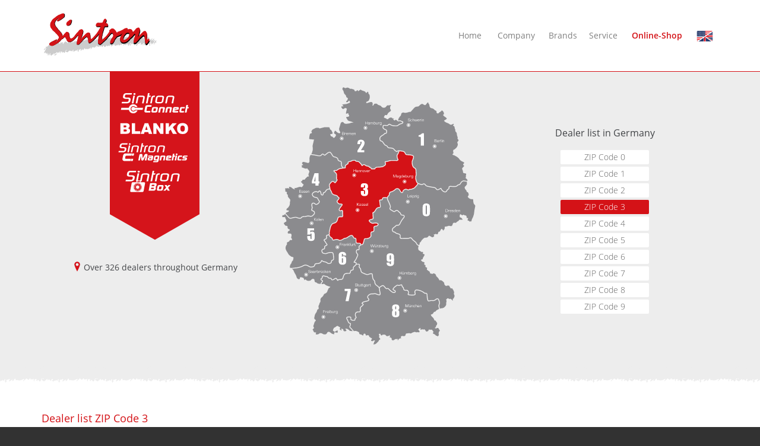

--- FILE ---
content_type: text/html; charset=UTF-8
request_url: https://sintron.de/en/haendlerliste.php?plz3
body_size: 44979
content:
<!DOCTYPE html PUBLIC "-//W3C//DTD XHTML 1.0 Transitional//EN" "http://www.w3.org/TR/xhtml1/DTD/xhtml1-transitional.dtd">
<html xmlns="http://www.w3.org/1999/xhtml">
<head>
<meta name="robots" content="index, follow">
<meta name="language" content="EN">
<meta name="author" content="Sintron GmbH">
<meta name="copyright" content="Sintron GmbH">
<meta http-equiv="Content-Type" content="text/html; charset=UTF-8" />
<meta name="viewport" content="width=device-width, initial-scale=1.0, user-scalable=no">
<meta name="apple-mobile-web-app-capable" content="yes">
<meta name="mobile-web-app-capable" content="yes">
<meta name="theme-color" content="#d4121a" />
<link rel="shortcut icon" href="../img/menu/logo.ico">
<link type="text/css" rel="stylesheet" href="../css/style.css" media="all">
<script type="text/javascript">
function drop1()
{
// document.getElementById("drop-2").checked = false;
document.getElementById("drop-3").checked = false;
document.getElementById("drop-4").checked = false;
}

function drop2()
{
document.getElementById("drop-1").checked = false;
document.getElementById("drop-3").checked = false;
document.getElementById("drop-4").checked = false;
}

function drop3()
{
document.getElementById("drop-1").checked = false;
//  document.getElementById("drop-2").checked = false;
document.getElementById("drop-4").checked = false;
}

function drop4()
{
document.getElementById("drop-1").checked = false;
//  document.getElementById("drop-2").checked = false;
document.getElementById("drop-3").checked = false;
}

</script><meta name="description" content="Over 3000 dealers throughout Germany">
<meta name="keywords" content="Dealer list,Sintron">
<link type="text/css" rel="stylesheet" href="../css/haendler.css" media="all">
<title>Dealer list - SINTRON</title>
</head>
<body>
<header>
<div class="box">
<div class="firmenlogo"><a href="https://sintron.de/en/index.php">Startseite</a></div>
<div id="menu">
<div id="menu-handy"></div>
<input id="menu-1" type="checkbox">
<label for="menu-1" class="handy-on"></label>
<ul class="handy-drop">
<li ><a href="https://sintron.de/en/index.php">Home</a></li>
<li ><a href="https://sintron.de/en/firma.php">Company</a></li>
<li>
<label class="toggle" for="drop-1" onclick="drop1()">Brands</label>
<input type="checkbox" id="drop-1" onclick="drop1()">
<ul class="dropdown">
<li ><a href="https://sintron.de/en/marken/vincent.php">Vincent</a></li>
<li ><a href="https://sintron.de/en/marken/dynavox.php">Dynavox</a></li>
<li ><a href="https://sintron.de/en/marken/sintron.php">Sintron</a></li>
<li ><a href="https://sintron.de/en/marken/tac.php">T.A.C</a></li>
<li ><a href="https://sintron.de/en/marken/mcgee.php">McGee</a></li>
<li ><a href="https://sintron.de/en/marken/kenford.php">Kenford</a></li>
<li ><a href="https://sintron.de/en/marken/rockwood.php">Rockwood</a></li>
<li ><a href="https://sintron.de/en/marken/blanko.php">Blanko</a></li>
<li ><a href="https://sintron.de/en/marken/tivoli.php">Tivoli</a></li>
<li ><a href="https://sintron.de/en/marken/pangea.php">Pangea</a></li>
<li ><a href="https://sintron.de/en/marken/record-doctor.php">Record Doctor</a></li>
<li ><a href="https://sintron.de/en/marken/music-tools.php">Music Tools</a></li>
</ul>
</li>
<!-- 
<li>
<label class="toggle active" for="drop-2" onclick="drop2()">Distributors</label>
<input type="checkbox" id="drop-2" onclick="drop2()">
<ul class="dropdown">
<li class="active"><a href="https://sintron.de/en/haendlerliste.php">Dealer list</a></li>
<li ><a href="https://sintron.de/en/laenderliste.php">Country list</a></li>
</ul>
</li>
-->
<li>
<label class="toggle" for="drop-3" onclick="drop3()">Service</label>
<input type="checkbox" id="drop-3" onclick="drop3()">
<ul class="dropdown">
<li ><a href="https://sintron.de/en/haendleranmeldung.php">Business registration</a></li>
<li ><a href="https://sintron.de/en/kataloge.php">Catalogue</a></li>
<li ><a href="https://sintron.de/en/kontakt.php">Contact</a></li>
</ul>
</li>

<li class="menu-shop"><a href="https://sintron-shop.de" target="_blank">Online-Shop</a></li>

<li class="language">
<label class="toggle EN" for="drop-4" onclick="drop4()">
English</label>
<input type="checkbox" id="drop-4" onclick="drop4()">
<ul class="dropdown">
<li><a class="DE" href="/haendlerliste.php">German</a></li><li><a class="FR" href="/fr/haendlerliste.php">French</a></li>
</ul>
</li>
</ul>
</div>
</div></header>
<section class="karte">
<div class="box">
<div class="plz_logos">
<div class="logos"></div>
 <div class="text">Over 326 dealers throughout Germany</div> 
</div>
<div class="plz_map">
<svg version="1.1" xmlns="http://www.w3.org/2000/svg" xmlns:xlink="http://www.w3.org/1999/xlink" x="0px" y="0px"
	 viewBox="0 0 529.027 684.035" enable-background="new 0 0 529.027 684.035"
	 xml:space="preserve">
<a xlink:href="?plz0">
<g id="PLZ0">
	<path fill-rule="evenodd" clip-rule="evenodd" d="M489.389,314.121c-1.414-1.917-1.761-3.005-2.154-5.602
		s0.037-3.054-0.479-5.34s-1.811-1.122-5.146-1.627s-5.034-2.331-6.557-4.065c-1.522-1.733-1.301-1.736,0.145-3.675
		s1.285-2.86,0.612-5.216s-0.816-2.691-2.52-3.611s-1.688-0.238-2.185-2.637s-0.62-0.912-2.234-3.227s-1.558-2.184-2.104-4.708
		s2.518-3.399,4.255-6.212s1.297-1.805,0.881-4.249c-0.202-1.188,0.14-2.409,0.53-3.503c-2.911-0.328-5.456-0.64-6.954-0.925
		c-2.869-0.548-4.163,0.77-6.39,3.339c-0.668,0.771-1.112,1.564-1.542,2.332c-0.882,1.575-1.795,3.205-4.325,3.346
		c-1.334,0.073-1.857,0.553-2.727,1.348c-0.734,0.674-1.649,1.511-3.252,2.232c-2.297,1.032-5.736,0.808-9.377,0.566
		c-2.014-0.132-4.096-0.27-5.796-0.148c-1.408,0.102-1.404,0.353-1.384,1.749c0.022,1.448,0.055,3.636-2.754,4.988
		c-1.427,0.688-1.726,1.341-2.14,2.245c-0.49,1.072-1.102,2.406-3.474,3.728c-0.532,0.296-1.146,0.444-1.83,0.444
		c-0.882,0-1.877-0.246-2.954-0.738c-2.945-1.342-6.618-4.7-7.181-7.373c-0.052-0.247-0.104-0.4-0.143-0.493
		c-0.317,0.123-0.907,0.517-1.356,0.815c-0.934,0.621-2.095,1.395-3.515,1.911c-3.98,1.446-5.256-0.163-7.021-2.394
		c-0.188-0.238-0.385-0.488-0.598-0.749c-1.176-1.448-4.571-1.896-7.566-2.29c-1.799-0.237-3.498-0.461-4.938-0.881
		c-1.1-0.32-2.297-0.516-3.455-0.705c-3.062-0.499-6.227-1.016-8.244-3.84c-1.091-1.527-2.101-2.373-3.001-2.512
		c-0.622-0.102-1.291,0.134-2.086,0.73c-2.35,1.765-3.925,1.208-9.139-0.635l-0.628-0.223c-0.589-0.208-1.114-0.416-1.596-0.625
		c-0.64,1.215-1.898,3.381-3.396,4.753c-0.576,0.528-1.226,1.282-1.912,2.081c-1.659,1.929-3.539,4.115-5.688,4.652
		c-0.851,0.213-1.542,0.544-2.274,0.895c-1.387,0.666-2.953,1.422-5.679,1.301c-1.704-0.076-1.982,0.218-2.271,0.527
		c-0.477,0.514-1.016,0.974-2.352,0.974c-1.118,0-1.997-0.45-2.849-0.886c-1.253-0.642-2.334-1.195-4.323-0.504
		c-3.679,1.281-4.521,2.711-4.654,4.465c-0.112,1.486-1.105,2.709-2.471,3.043c-1.695,0.414-3.458-0.557-4.72-2.592
		c-0.322-0.521-0.631-1.051-0.936-1.573c-1.895-3.249-3.2-5.235-6.008-5.121c-2.777,0.111-3.871,1.249-5.029,2.454
		c-0.38,0.396-0.773,0.805-1.219,1.161c-1.611,1.289-7.055,4.354-9.618,4.371c-1.12,0.007-2.174,2.925-2.174,5.182
		c0,1.956-1.39,3.288-2.507,4.358c-0.402,0.385-0.781,0.748-1.026,1.074c-0.713,0.951-1.446,4.83,0.062,7.394
		c1.573,2.675,3.717,7.899,5.236,11.812c1.326,3.411,1.246,6.1-0.225,7.569c-0.188,0.188-0.133,0.578-0.101,0.737
		c0.185,0.896,1.078,2.086,2.431,2.627c0.854,0.342,1.786,0.975,2.772,1.644c2.244,1.524,4.04,2.621,5.01,1.719
		c1.955-1.815,3.726-2.653,5.446-2.543c1.459,0.089,2.812,0.862,4.022,2.298c1.136,1.348,2.168,2.189,3.079,2.934
		c1.272,1.038,2.371,1.935,2.621,3.559c0.268,1.743,1.949,2.781,4.299,2.654c1.817-0.111,3.363,0.764,4.055,2.257
		c0.793,1.71,0.251,3.802-1.45,5.596c-2.827,2.983-6.107,8.304-7.646,11.723c-1.507,3.348-3.434,6.877-7.401,6.243
		c-2.203-0.349-2.884,0.366-4.235,1.793c-0.231,0.244-0.474,0.499-0.735,0.761c-0.585,0.585-1.374,1.155-2.208,1.759
		c-1.864,1.348-3.978,2.875-4.17,4.8c-0.145,1.444,0.211,2.752,1,3.683c0.619,0.729,1.472,1.161,2.4,1.22
		c1.721,0.107,2.585,0.901,3.422,1.669c0.688,0.631,1.398,1.284,2.803,1.705c0.614,0.185,1.211,0.346,1.787,0.501
		c2.576,0.696,5.01,1.354,6.572,3.543c0.898,1.258,0.746,3.014,0.611,4.564c-0.081,0.924-0.164,1.879,0.005,2.488
		c0.095,0.344,0.235,0.633,0.991,0.699c2.133,0.184,5.974,0.102,9.358,0.031c2.595-0.057,5.043-0.105,6.44-0.035
		c0.902,0.049,1.951-0.322,3.063-0.715c2.158-0.76,5.115-1.803,7.063,1.299c1.667,2.654,5.147,5.367,7.45,7.16
		c0.802,0.625,1.437,1.119,1.872,1.512c0.748,0.674,1.257,1.691,1.795,2.771c0.839,1.68,1.706,3.418,3.475,4.027
		c0.57,0.195,1.172,0.477,1.795,0.795c0.009-0.021,0.018-0.045,0.025-0.066c0.993-2.73,1.577-0.354,1.573-2.73
		c-0.004-2.379-0.497-2.482,1.148-3.715c1.646-1.23,1.2-0.928,3.2-4.197s2.025-1.742,3.034-3.561
		c1.009-1.816,2.048-1.02,3.331-2.543c1.283-1.521,2.605-0.297,5.376-0.932c2.771-0.637,3.803-1.738,5.006-3.666
		s4.272,0.41,6.717,1.916s3.707,0.979,5.668-0.77s0.661-2.055,0.024-4.043c-0.637-1.986,0.992,0,2.705-1.457
		c1.713-1.459,1.431-0.941,3.086-0.363c1.655,0.58,3.309,1.49,4.367-2.413c1.059-3.902,0.698-3.222,2.416-3.295
		s1.661-0.469,2.75-2.379s1.139-3.164,2.793-4.156s2.316,2.068,4.055,3.511s0.661-1.773,2.074-2.189s1.445-2.778,1.564-5.375
		s2.48-1.174,5.46-1.985s2.979-1.985,7.28-0.91s2.378,0.074,4.467-1.074s0.356-2.342,1.894-4.453s2.243-2.58,5.222-2.001
		s3.227-1.654,5.295-2.896s3.058-0.919,3.806-3.061s3.21-0.91,6.795-1.241s1.598-1.388,0-3.309s-1.5-1.903-3.167-2.049
		s-2.052-2.303-1.483-5.481s1.743-2.694,4.65-0.329s1.726-1.655,3.877-0.779c2.151,0.875,2.092,1.079,4.705,1.645
		s2.823,1.451,2.907,4.125s-0.084,2.703,1.487,1.98s2.813,0.806,1.479,2.757s-0.92,3.509,0.92,3.426s2.068,1.737,3.68,2.387
		s0.043-1.477,1.946-0.566s1.681-0.512,2.245-2.065s0.07-2.033,1.722-4.874s1.77-4.062,3.064-7.705s0.993-5.872,1.903-11.498
		c0.91-5.625,1.203-5.733,1.77-9.18C492.138,315.554,490.803,316.038,489.389,314.121z"/>
	<g>
		<path fill="#FFFFFF" d="M384.671,322.339v9.766c0,2.218-0.121,3.833-0.361,4.846c-0.241,1.013-0.742,1.96-1.501,2.84
			c-0.76,0.88-1.676,1.513-2.749,1.898s-2.272,0.579-3.599,0.579c-1.748,0-3.201-0.202-4.358-0.606
			c-1.157-0.403-2.08-1.033-2.767-1.89c-0.688-0.855-1.176-1.757-1.465-2.703c-0.29-0.946-0.435-2.45-0.435-4.512v-10.218
			c0-2.688,0.232-4.702,0.696-6.04c0.464-1.339,1.387-2.411,2.767-3.22c1.381-0.808,3.054-1.211,5.019-1.211
			c1.604,0,3.038,0.28,4.305,0.841c1.266,0.561,2.212,1.245,2.839,2.053s1.052,1.718,1.274,2.73
			C384.56,318.505,384.671,320.12,384.671,322.339z M377.365,319.879c0-1.555-0.076-2.528-0.227-2.92s-0.503-0.588-1.058-0.588
			c-0.543,0-0.901,0.208-1.076,0.624s-0.262,1.377-0.262,2.884v14.287c0,1.699,0.081,2.725,0.244,3.074
			c0.162,0.35,0.515,0.524,1.058,0.524c0.542,0,0.897-0.205,1.066-0.615c0.169-0.409,0.254-1.332,0.254-2.767V319.879z"/>
	</g>
	<g>
		<path fill="#FFFFFF" d="M421.402,332.026v-6.665h3.086c0.954,0,1.6,0.21,1.938,0.63s0.508,1.225,0.508,2.412
			c0,1.445-0.15,2.411-0.452,2.896c-0.301,0.485-0.902,0.728-1.804,0.728H421.402z M422.154,331.392h2.173
			c0.798,0,1.312-0.159,1.543-0.479c0.231-0.318,0.347-1.03,0.347-2.134c0-1.211-0.101-1.978-0.301-2.3s-0.679-0.483-1.438-0.483
			h-2.324V331.392z"/>
		<path fill="#FFFFFF" d="M427.97,327.358h0.684l-0.068,0.537l0.015,0.015c0.271-0.439,0.716-0.659,1.338-0.659
			c0.859,0,1.289,0.443,1.289,1.328l-0.005,0.322h-0.674l0.015-0.117c0.01-0.123,0.015-0.206,0.015-0.249
			c0-0.479-0.261-0.718-0.781-0.718c-0.762,0-1.143,0.471-1.143,1.411v2.798h-0.684V327.358z"/>
		<path fill="#FFFFFF" d="M435.133,330.615h0.698l0.005,0.171c0,0.485-0.147,0.824-0.442,1.019c-0.294,0.193-0.811,0.29-1.55,0.29
			c-0.859,0-1.424-0.157-1.692-0.471c-0.269-0.314-0.402-0.975-0.402-1.98c0-0.931,0.135-1.556,0.405-1.875
			c0.271-0.318,0.799-0.479,1.587-0.479c0.859,0,1.423,0.139,1.689,0.415c0.267,0.277,0.4,0.859,0.4,1.748v0.366h-3.359
			c0,0.736,0.079,1.205,0.236,1.406c0.158,0.202,0.527,0.303,1.106,0.303c0.55,0,0.907-0.048,1.071-0.144
			c0.165-0.097,0.247-0.304,0.247-0.623V330.615z M435.133,329.287l-0.005-0.22c0-0.504-0.083-0.832-0.249-0.983
			s-0.524-0.228-1.074-0.228c-0.554,0-0.912,0.089-1.077,0.267c-0.164,0.177-0.246,0.565-0.246,1.164H435.133z"/>
		<path fill="#FFFFFF" d="M440.528,328.579h-0.684c0-0.325-0.066-0.527-0.198-0.605s-0.471-0.117-1.018-0.117
			c-0.508,0-0.83,0.042-0.967,0.125s-0.205,0.282-0.205,0.598c0,0.479,0.229,0.729,0.688,0.752l0.552,0.029l0.698,0.034
			c0.847,0.043,1.27,0.485,1.27,1.328c0,0.524-0.14,0.884-0.42,1.079s-0.793,0.293-1.538,0.293c-0.765,0-1.292-0.093-1.58-0.278
			s-0.432-0.525-0.432-1.021l0.005-0.254h0.708l0.005,0.22c0,0.307,0.078,0.511,0.234,0.613s0.464,0.153,0.923,0.153
			c0.563,0,0.934-0.054,1.11-0.161c0.178-0.107,0.267-0.332,0.267-0.674c0-0.491-0.223-0.737-0.669-0.737
			c-1.038,0-1.722-0.088-2.049-0.264s-0.49-0.54-0.49-1.094c0-0.523,0.129-0.873,0.388-1.047c0.259-0.175,0.774-0.262,1.546-0.262
			c1.237,0,1.855,0.373,1.855,1.118V328.579z"/>
		<path fill="#FFFFFF" d="M445.548,325.361v6.665h-0.684l0.034-0.605l-0.02-0.005c-0.215,0.453-0.715,0.679-1.499,0.679
			c-0.716,0-1.205-0.174-1.468-0.522c-0.262-0.348-0.393-0.997-0.393-1.948c0-0.875,0.132-1.483,0.396-1.823
			c0.264-0.341,0.735-0.511,1.416-0.511c0.85,0,1.355,0.22,1.519,0.659l0.015-0.01v-2.578H445.548z M443.492,327.856
			c-0.505,0-0.84,0.116-1.006,0.35c-0.166,0.232-0.249,0.704-0.249,1.413c0,0.781,0.082,1.295,0.246,1.541
			c0.165,0.245,0.506,0.368,1.023,0.368c0.563,0,0.93-0.123,1.099-0.368c0.169-0.246,0.254-0.78,0.254-1.604
			c0-0.667-0.094-1.117-0.281-1.35C444.392,327.973,444.029,327.856,443.492,327.856z"/>
		<path fill="#FFFFFF" d="M449.996,330.615h0.698l0.005,0.171c0,0.485-0.147,0.824-0.442,1.019c-0.294,0.193-0.811,0.29-1.55,0.29
			c-0.859,0-1.424-0.157-1.692-0.471c-0.269-0.314-0.402-0.975-0.402-1.98c0-0.931,0.135-1.556,0.405-1.875
			c0.271-0.318,0.799-0.479,1.587-0.479c0.859,0,1.423,0.139,1.689,0.415c0.267,0.277,0.4,0.859,0.4,1.748v0.366h-3.359
			c0,0.736,0.079,1.205,0.236,1.406c0.158,0.202,0.527,0.303,1.106,0.303c0.55,0,0.907-0.048,1.071-0.144
			c0.165-0.097,0.247-0.304,0.247-0.623V330.615z M449.996,329.287l-0.005-0.22c0-0.504-0.083-0.832-0.249-0.983
			s-0.524-0.228-1.074-0.228c-0.554,0-0.912,0.089-1.077,0.267c-0.164,0.177-0.246,0.565-0.246,1.164H449.996z"/>
		<path fill="#FFFFFF" d="M451.773,327.358h0.659l-0.02,0.635l0.02,0.015c0.208-0.479,0.726-0.718,1.553-0.718
			c0.667,0,1.119,0.117,1.354,0.352c0.236,0.234,0.354,0.684,0.354,1.348v3.037h-0.684v-2.979v-0.176c0-0.4-0.076-0.67-0.229-0.808
			c-0.153-0.139-0.447-0.208-0.884-0.208c-0.96,0-1.44,0.454-1.44,1.362v2.808h-0.684V327.358z"/>
	</g>
	
		<circle fill-rule="evenodd" clip-rule="evenodd" fill="none" stroke="#FFFFFF" stroke-miterlimit="10" cx="422.111" cy="341.924" r="3.875"/>
	<g>
		<path fill="#FFFFFF" d="M332.378,290.827v5.967h3.428v0.698h-4.18v-6.665H332.378z"/>
		<path fill="#FFFFFF" d="M339.688,296.081h0.698l0.005,0.171c0,0.485-0.147,0.824-0.442,1.019c-0.294,0.193-0.811,0.29-1.55,0.29
			c-0.859,0-1.424-0.157-1.692-0.471c-0.269-0.314-0.402-0.975-0.402-1.98c0-0.931,0.135-1.556,0.405-1.875
			c0.271-0.318,0.799-0.479,1.587-0.479c0.859,0,1.423,0.139,1.689,0.415c0.267,0.277,0.4,0.859,0.4,1.748v0.366h-3.359
			c0,0.736,0.079,1.205,0.236,1.406c0.158,0.202,0.527,0.303,1.106,0.303c0.55,0,0.907-0.048,1.071-0.144
			c0.165-0.097,0.247-0.304,0.247-0.623V296.081z M339.688,294.753l-0.005-0.22c0-0.504-0.083-0.832-0.249-0.983
			s-0.524-0.228-1.074-0.228c-0.554,0-0.912,0.089-1.077,0.267c-0.164,0.177-0.246,0.565-0.246,1.164H339.688z"/>
		<path fill="#FFFFFF" d="M342.148,290.827v0.767h-0.684v-0.767H342.148z M342.148,292.824v4.668h-0.684v-4.668H342.148z"/>
		<path fill="#FFFFFF" d="M343.345,292.824h0.684l-0.034,0.591l0.02,0.015c0.237-0.449,0.749-0.674,1.533-0.674
			c0.693,0,1.17,0.176,1.431,0.527s0.391,1,0.391,1.943c0,0.876-0.132,1.483-0.396,1.824c-0.264,0.34-0.732,0.51-1.406,0.51
			c-0.769,0-1.276-0.206-1.523-0.62h-0.015v2.554h-0.684V292.824z M345.356,293.322c-0.547,0-0.903,0.118-1.069,0.354
			c-0.166,0.235-0.249,0.743-0.249,1.521c0,0.72,0.09,1.199,0.269,1.438s0.539,0.358,1.079,0.358c0.515,0,0.854-0.115,1.018-0.347
			c0.165-0.23,0.247-0.708,0.247-1.431c0-0.794-0.08-1.309-0.239-1.543S345.9,293.322,345.356,293.322z"/>
		<path fill="#FFFFFF" d="M348.296,292.824h3.364v0.664l-2.783,3.438h2.783v0.566h-3.599v-0.649l2.793-3.452h-2.559V292.824z"/>
		<path fill="#FFFFFF" d="M353.164,290.827v0.767h-0.684v-0.767H353.164z M353.164,292.824v4.668h-0.684v-4.668H353.164z"/>
		<path fill="#FFFFFF" d="M358.267,292.824v4.971c0,0.678-0.146,1.143-0.439,1.396s-0.83,0.381-1.611,0.381
			c-0.696,0-1.172-0.107-1.426-0.322s-0.381-0.616-0.381-1.206h0.659c0,0.4,0.074,0.661,0.222,0.781
			c0.148,0.121,0.474,0.181,0.975,0.181c0.521,0,0.871-0.078,1.05-0.234s0.269-0.462,0.269-0.918v-0.938l-0.015-0.005
			c-0.176,0.434-0.684,0.649-1.523,0.649c-0.69,0-1.165-0.17-1.426-0.51c-0.261-0.341-0.391-0.961-0.391-1.863
			c0-0.934,0.133-1.573,0.397-1.916c0.266-0.344,0.758-0.516,1.478-0.516c0.765,0,1.265,0.234,1.499,0.703l0.015-0.005l-0.034-0.63
			H358.267z M356.23,293.322c-0.537,0-0.886,0.113-1.045,0.34c-0.159,0.226-0.239,0.722-0.239,1.486c0,0.771,0.08,1.272,0.239,1.502
			s0.508,0.344,1.045,0.344c0.544,0,0.901-0.126,1.074-0.378c0.173-0.253,0.259-0.777,0.259-1.575c0-0.703-0.086-1.165-0.259-1.387
			C357.132,293.434,356.774,293.322,356.23,293.322z"/>
	</g>
	
		<circle fill-rule="evenodd" clip-rule="evenodd" fill="none" stroke="#FFFFFF" stroke-miterlimit="10" cx="332.335" cy="307.63" r="3.875"/>
	<path fill-rule="evenodd" clip-rule="evenodd" fill="#FFFFFF" d="M424.425,341.924c0,1.277-1.037,2.312-2.312,2.312
		c-1.278,0-2.314-1.035-2.314-2.312s1.036-2.312,2.314-2.312C423.388,339.611,424.425,340.646,424.425,341.924z"/>
	<path fill-rule="evenodd" clip-rule="evenodd" fill="#FFFFFF" d="M334.648,307.629c0,1.277-1.037,2.313-2.312,2.313
		c-1.278,0-2.314-1.036-2.314-2.313s1.036-2.312,2.314-2.312C333.611,305.316,334.648,306.352,334.648,307.629z"/>
</g>
</a>
<a xlink:href="?plz1">
<g id="PLZ1">
	<path fill-rule="evenodd" clip-rule="evenodd" d="M309.187,115.154c0.523,0.379,1.619,0.211,2.681,0.049
		c1.641-0.252,3.504-0.537,4.84,0.799c0.614,0.615,1.376,0.748,2.182,0.889c1.046,0.182,2.625,0.457,2.775,2.408
		c0.187,2.416-1.541,4.006-5.135,4.725c-2.229,0.445-4.256,1.486-6.023,3.093c-2.12,1.927-4.459,1.927-6.006,1.927
		c-1.602,0-6.477,0-9.449-0.874c-1.709-0.503-2.853-1.174-3.862-1.767c-0.748-0.439-1.394-0.818-2.172-1.078
		c-0.893-0.297-1.635,0.385-2.663,1.459c-0.302,0.314-0.591,0.613-0.87,0.852c-1.088,0.934-3.058,0.721-5.34,0.474
		c-1.057-0.114-2.15-0.232-3.144-0.232c-2.013,0-2.013,0-2.313,3.325l-0.023,0.266c-0.212,2.329,3.021,3.699,5.159,4.605
		c0.498,0.212,0.943,0.401,1.292,0.576c2.543,1.271,2.398,3.584,2.229,6.262l-0.012,0.194c-0.076,1.229-0.555,2.247-1.384,2.944
		c-1.33,1.117-3.048,1.061-3.725,0.988c-0.157-0.052-0.48,0.486-0.725,0.852c-0.531,0.798-1.26,1.89-2.64,2.42
		c-1.98,0.762-4.52,2.645-6.627,4.914c-0.819,0.883-1.169,2.863-0.869,4.928c0.226,1.559,0.704,2.32,0.888,2.43
		c2.682,0.529,4.803,1.906,6.248,4.074c2.78,4.17,4.43,6.029,4.997,6.354c0.203,0.116,0.577,0.256,0.973,0.404
		c1.516,0.569,4.053,1.521,4.975,4.131c0.537,1.522,2.27,1.721,5.06,1.867c0.661,0.034,1.319,0.069,1.941,0.139
		c4.435,0.492,7.14,1.753,8.271,3.854c1.085,2.016,4.361,3.834,5.438,4.434c0.168,0.086,0.749-0.332,1.138-0.613
		c0.772-0.555,1.783-1.268,2.994-1.127c2.757,0.123,12.417,0.73,14.781,3.266c0.971,1.039,1.54,2.229,2.043,3.279
		c0.861,1.797,1.339,2.666,2.775,2.736l0.959,0.043c7.522,0.314,14.64,1.074,15.772,4.473c0.908,2.725-0.605,6.449-1.821,9.443
		c-0.516,1.268-1.002,2.465-1.145,3.225c-0.465,2.482,0.193,10.256,2.919,12.744c0.779,0.709,1.539,1.217,2.273,1.709
		c2.127,1.422,3.964,2.65,3.825,7.227c-0.066,2.18,0.114,3.857,0.273,5.338c0.238,2.217,0.443,4.129-0.311,6.592
		c-1.053,3.438-0.89,7.314,0.474,11.209c0.178,0.51,0.33,0.984,0.472,1.428c0.706,2.205,1.116,3.461,3.472,4.67l0.893,0.41
		l-0.003,0.006c0.417,0.178,0.877,0.357,1.396,0.541l0.629,0.223c5.206,1.84,5.825,2.006,7.272,0.92
		c1.235-0.928,2.409-1.291,3.591-1.107c1.473,0.229,2.887,1.316,4.322,3.326c1.534,2.148,4.039,2.557,6.938,3.029
		c1.218,0.197,2.477,0.404,3.694,0.758c1.291,0.377,2.917,0.592,4.638,0.818c3.53,0.465,7.18,0.947,8.858,3.012
		c0.218,0.268,0.421,0.525,0.614,0.77c1.688,2.135,2.146,2.711,4.768,1.754c1.195-0.434,2.201-1.104,3.09-1.695
		c1.244-0.828,2.228-1.48,3.252-1.062c0.876,0.357,1.169,1.309,1.312,1.992c0.338,1.607,3.113,4.627,6.053,5.967
		c1.288,0.588,2.347,0.719,2.982,0.365c1.799-1.002,2.184-1.84,2.628-2.812c0.475-1.037,1.013-2.213,3.091-3.215
		c1.657-0.797,1.642-1.838,1.621-3.156c-0.021-1.408-0.053-3.537,3.241-3.773c1.841-0.129,3.989,0.012,6.07,0.148
		c3.237,0.213,6.583,0.434,8.425-0.396c1.309-0.588,2.027-1.246,2.723-1.883c0.943-0.863,1.919-1.756,3.965-1.869
		c1.376-0.076,1.819-0.77,2.691-2.326c0.457-0.814,0.974-1.738,1.775-2.664c2.13-2.459,4.143-4.777,8.276-3.994
		c1.513,0.287,4.2,0.611,7.261,0.953c0.097-0.338,0.164-0.65,0.142-0.9c-0.113-1.295,0.279-1.111-0.745-2.482
		c-1.024-1.369-2.192-1.883-3.392-3.227s1.323-1.82,0.579-3.805c-0.744-1.986,0.607-3.271,0.646-5.541s-3.518-1.83-5.87-2.627
		s-1.146-2.504-2.129-5.57c-0.982-3.068-1.086-1.814-1.582-4.215c-0.496-2.398,2.124-3.475,3.882-5.793
		c1.758-2.32,0.337-1.9-1.069-3.473c-1.406-1.57,0.525-2.564,1.551-4.285s-0.227-2.25-2.577-3.383s-3.523-1.348-6.429-3.994
		s-0.982-1.986-4.37-5.129c-3.388-3.141-6.593-4.424-9.211-6.043c-2.618-1.621-2.79,0.086-4.196-1.734s0.977-1.201,1.654-3.393
		s-0.744-2.068-0.414-5.766s0.818-1.213,4.882-4.576c4.063-3.362,5.266-6.443,5.982-9.41s-1.031-3.258-1.063-5.54
		s1.872-2.761,2.771-4.554s-0.911-2.365-2.065-4.073s1.241-1.655-0.477-5.423c-1.718-3.77-0.93-5.58-1.674-8.037
		s-1.255-1.915-2.896-4.409s0.413-2.399-0.579-4.136c-0.992-1.738-1.075-2.648-1.499-4.961c-0.424-2.314-0.513-3.268-3.052-3.914
		s1.283-2.157,1.075-4.196s-3.061,0.662-5.791,1.511c-2.73,0.848-4.964-2.834-9.192-4.133c-4.229-1.297-5.285-2.59-7.354-4.244
		s0.497-1.902,3.498-3.903s2.624-2.467,1.04-4.099c-1.584-1.633-3.628-2.256-6.426-5.068s1.18-2.012,1.061-4.882
		s-2.15-6.122-4.115-7.226c-1.965-1.105-2.586,2.676-5.077,3.213c-2.491,0.538-3.051,4.51-6.248,3.406s-1.391-3.414-2.602-5.348
		s-3.049-0.986-4.924-3.467s-4.748-3.247-6.908-3.465s-3.383-2.419-4.21-4.404s0.083-4.219-1.478-5.234
		c-1.561-1.014-0.863-3.6-2.213-3.936s-4.251,4.619-5.452,5.755s-3.68,0.437-6.658-1.797s-7.544,2.706-9.235,4.542
		s-6.599,0.969-8.635,2.25s-9.28,9.642-9.28,9.642c-2.569,3.38-3.909,1.165-5.958,2.255s-8.334,2.584-11.069,1.646
		s-4.172-0.246-5.054,0.557s-1.794,0.881-2.204,3.214s0.077,2.25-1.336,3.618c-1.413,1.369-2.006,2.738-3.646,4.672
		c-1.512,1.783-1.405,4.479-2.355,6.141C309.176,115.145,309.181,115.149,309.187,115.154z"/>
	<g>
		<path fill="#FFFFFF" d="M370.355,145.706v29.278h-7.306v-15.697c0-2.267-0.055-3.629-0.163-4.087s-0.407-0.805-0.896-1.04
			s-1.576-0.353-3.264-0.353h-0.724v-3.413c3.532-0.761,6.215-2.323,8.048-4.688H370.355z"/>
	</g>
	<g>
		<path fill="#FFFFFF" d="M395.412,166.918v-6.665h2.949c0.817,0,1.352,0.112,1.604,0.337c0.253,0.225,0.379,0.7,0.379,1.426
			c0,0.739-0.285,1.206-0.854,1.401v0.015c0.706,0.17,1.06,0.692,1.06,1.567c0,0.707-0.14,1.203-0.418,1.489
			c-0.278,0.287-0.762,0.43-1.452,0.43H395.412z M396.164,163.183h1.978c0.628,0,1.032-0.074,1.213-0.225
			c0.181-0.149,0.271-0.483,0.271-1.001c0-0.449-0.079-0.739-0.237-0.871c-0.157-0.132-0.505-0.198-1.042-0.198h-2.183V163.183z
			 M396.164,166.283h1.597l0.679-0.005c0.573,0,0.948-0.074,1.125-0.222c0.178-0.148,0.267-0.462,0.267-0.94
			c0-0.596-0.09-0.961-0.269-1.096c-0.179-0.136-0.666-0.203-1.46-0.203h-1.938V166.283z"/>
		<path fill="#FFFFFF" d="M404.797,165.507h0.698l0.005,0.171c0,0.485-0.147,0.824-0.442,1.019c-0.294,0.193-0.811,0.29-1.55,0.29
			c-0.859,0-1.424-0.157-1.692-0.471c-0.269-0.314-0.402-0.975-0.402-1.98c0-0.931,0.135-1.556,0.405-1.875
			c0.271-0.318,0.799-0.479,1.587-0.479c0.859,0,1.423,0.139,1.689,0.415c0.267,0.277,0.4,0.859,0.4,1.748v0.366h-3.359
			c0,0.736,0.079,1.205,0.236,1.406c0.158,0.202,0.527,0.303,1.106,0.303c0.55,0,0.907-0.048,1.071-0.144
			c0.165-0.097,0.247-0.304,0.247-0.623V165.507z M404.797,164.179l-0.005-0.22c0-0.504-0.083-0.832-0.249-0.983
			s-0.524-0.228-1.074-0.228c-0.554,0-0.912,0.089-1.077,0.267c-0.164,0.177-0.246,0.565-0.246,1.164H404.797z"/>
		<path fill="#FFFFFF" d="M406.643,162.25h0.684l-0.068,0.537l0.015,0.015c0.271-0.439,0.716-0.659,1.338-0.659
			c0.859,0,1.289,0.443,1.289,1.328l-0.005,0.322h-0.674l0.015-0.117c0.01-0.123,0.015-0.206,0.015-0.249
			c0-0.479-0.261-0.718-0.781-0.718c-0.762,0-1.143,0.471-1.143,1.411v2.798h-0.684V162.25z"/>
		<path fill="#FFFFFF" d="M411.242,160.253v6.665h-0.684v-6.665H411.242z"/>
		<path fill="#FFFFFF" d="M413.127,160.253v0.767h-0.684v-0.767H413.127z M413.127,162.25v4.668h-0.684v-4.668H413.127z"/>
		<path fill="#FFFFFF" d="M414.323,162.25h0.659l-0.02,0.635l0.02,0.015c0.208-0.479,0.726-0.718,1.553-0.718
			c0.667,0,1.119,0.117,1.354,0.352c0.236,0.234,0.354,0.684,0.354,1.348v3.037h-0.684v-2.979v-0.176c0-0.4-0.076-0.67-0.229-0.808
			c-0.153-0.139-0.447-0.208-0.884-0.208c-0.96,0-1.44,0.454-1.44,1.362v2.808h-0.684V162.25z"/>
	</g>
	
		<circle fill-rule="evenodd" clip-rule="evenodd" fill="none" stroke="#FFFFFF" stroke-miterlimit="10" cx="395.778" cy="176.523" r="3.875"/>
	<g>
		<path fill="#FFFFFF" d="M337.896,112.506h-0.747c0-0.537-0.09-0.878-0.269-1.022c-0.179-0.146-0.601-0.218-1.265-0.218
			c-0.788,0-1.296,0.069-1.523,0.208c-0.228,0.138-0.342,0.446-0.342,0.925c0,0.537,0.09,0.864,0.269,0.981s0.711,0.197,1.597,0.239
			c1.038,0.046,1.698,0.178,1.979,0.396c0.282,0.219,0.423,0.707,0.423,1.465c0,0.82-0.162,1.352-0.486,1.592
			c-0.323,0.241-1.039,0.361-2.146,0.361c-0.96,0-1.6-0.121-1.917-0.363c-0.317-0.243-0.476-0.731-0.476-1.468l-0.005-0.298h0.747
			v0.166c0,0.596,0.091,0.966,0.273,1.111c0.183,0.145,0.649,0.217,1.401,0.217c0.862,0,1.394-0.072,1.592-0.217
			c0.198-0.146,0.298-0.531,0.298-1.16c0-0.406-0.067-0.678-0.203-0.812c-0.135-0.136-0.417-0.216-0.847-0.242l-0.781-0.039
			l-0.742-0.039c-1.13-0.078-1.694-0.664-1.694-1.758c0-0.758,0.164-1.265,0.493-1.519s0.984-0.381,1.968-0.381
			c0.996,0,1.646,0.118,1.948,0.354C337.744,111.221,337.896,111.729,337.896,112.506z"/>
		<path fill="#FFFFFF" d="M342.095,115.68h0.684l0.005,0.254c0,1-0.654,1.499-1.963,1.499c-0.84,0-1.395-0.157-1.665-0.474
			c-0.271-0.315-0.405-0.967-0.405-1.953c0-0.924,0.138-1.552,0.412-1.882c0.275-0.331,0.799-0.496,1.57-0.496
			c0.759,0,1.276,0.111,1.553,0.335c0.276,0.223,0.415,0.642,0.415,1.257h-0.684v-0.122c0-0.361-0.09-0.602-0.269-0.723
			c-0.179-0.12-0.535-0.181-1.069-0.181c-0.515,0-0.845,0.114-0.991,0.342c-0.146,0.229-0.22,0.739-0.22,1.533
			c0,0.775,0.084,1.269,0.251,1.479c0.168,0.212,0.56,0.317,1.175,0.317c0.521,0,0.852-0.069,0.991-0.207
			C342.024,116.521,342.095,116.194,342.095,115.68z"/>
		<path fill="#FFFFFF" d="M344.419,110.699v2.573l0.015,0.01c0.173-0.436,0.654-0.654,1.445-0.654c1.172,0,1.758,0.521,1.758,1.562
			v0.19v2.983h-0.684v-2.983v-0.132c0-0.703-0.359-1.055-1.079-1.055c-0.579,0-0.967,0.104-1.162,0.311
			c-0.195,0.206-0.293,0.617-0.293,1.232v2.627h-0.684v-6.665H344.419z"/>
		<path fill="#FFFFFF" d="M354.951,112.696l-1.309,4.668h-1.016l-0.625-2.593l-0.19-0.791l-0.088-0.396l-0.093-0.396h-0.015
			l-0.093,0.396l-0.093,0.396l-0.19,0.791l-0.63,2.593h-1.035l-1.265-4.668h0.718l0.659,2.583l0.205,0.811l0.098,0.405l0.098,0.405
			h0.02l0.093-0.405l0.098-0.405l0.195-0.806l0.64-2.588h0.996l0.635,2.593l0.195,0.806l0.093,0.4l0.093,0.405h0.015l0.103-0.405
			l0.098-0.405l0.205-0.811l0.654-2.583H354.951z"/>
		<path fill="#FFFFFF" d="M358.828,115.953h0.698l0.005,0.171c0,0.485-0.147,0.824-0.442,1.019c-0.294,0.193-0.811,0.29-1.55,0.29
			c-0.859,0-1.424-0.157-1.692-0.471c-0.269-0.314-0.402-0.975-0.402-1.98c0-0.931,0.135-1.556,0.405-1.875
			c0.271-0.318,0.799-0.479,1.587-0.479c0.859,0,1.423,0.139,1.689,0.415c0.267,0.277,0.4,0.859,0.4,1.748v0.366h-3.359
			c0,0.736,0.079,1.205,0.236,1.406c0.158,0.202,0.527,0.303,1.106,0.303c0.55,0,0.907-0.048,1.071-0.144
			c0.165-0.097,0.247-0.304,0.247-0.623V115.953z M358.828,114.625l-0.005-0.22c0-0.504-0.083-0.832-0.249-0.983
			s-0.524-0.228-1.074-0.228c-0.554,0-0.912,0.089-1.077,0.267c-0.164,0.177-0.246,0.565-0.246,1.164H358.828z"/>
		<path fill="#FFFFFF" d="M360.674,112.696h0.684l-0.068,0.537l0.015,0.015c0.271-0.439,0.716-0.659,1.338-0.659
			c0.859,0,1.289,0.443,1.289,1.328l-0.005,0.322h-0.674l0.015-0.117c0.01-0.123,0.015-0.206,0.015-0.249
			c0-0.479-0.261-0.718-0.781-0.718c-0.762,0-1.143,0.471-1.143,1.411v2.798h-0.684V112.696z"/>
		<path fill="#FFFFFF" d="M365.273,110.699v0.767h-0.684v-0.767H365.273z M365.273,112.696v4.668h-0.684v-4.668H365.273z"/>
		<path fill="#FFFFFF" d="M366.47,112.696h0.659l-0.02,0.635l0.02,0.015c0.208-0.479,0.726-0.718,1.553-0.718
			c0.667,0,1.119,0.117,1.354,0.352c0.236,0.234,0.354,0.684,0.354,1.348v3.037h-0.684v-2.979v-0.176c0-0.4-0.076-0.67-0.229-0.808
			c-0.153-0.139-0.447-0.208-0.884-0.208c-0.96,0-1.44,0.454-1.44,1.362v2.808h-0.684V112.696z"/>
	</g>
	
		<circle fill-rule="evenodd" clip-rule="evenodd" fill="none" stroke="#FFFFFF" stroke-miterlimit="10" cx="334.033" cy="126.26" r="3.875"/>
	<path fill-rule="evenodd" clip-rule="evenodd" fill="#FFFFFF" d="M336.347,126.258c0,1.277-1.037,2.313-2.312,2.313
		c-1.278,0-2.314-1.036-2.314-2.313s1.036-2.312,2.314-2.312C335.31,123.945,336.347,124.98,336.347,126.258z"/>
	<path fill-rule="evenodd" clip-rule="evenodd" fill="#FFFFFF" d="M398.092,176.523c0,1.277-1.037,2.312-2.312,2.312
		c-1.278,0-2.314-1.035-2.314-2.312s1.036-2.312,2.314-2.312C397.055,174.211,398.092,175.246,398.092,176.523z"/>
</g>
</a>
<a xlink:href="?plz2">
<g id="PLZ2">
	<path fill-rule="evenodd" clip-rule="evenodd" d="M102.209,159.779c2.46,0.068,9.199,1.068,9.199,1.068
		s-1.576,1.612-1.619,3.205c-0.043,1.592-0.789,3.491-1.312,5.91c-0.524,2.418-1.643,4.998-1.035,7.986
		c0.609,2.99,0.35,7.979-0.32,9.379c-0.67,1.4-1.024,4.942-2.062,6.229c-0.277,0.345-0.67,0.821-1.108,1.392
		c4.813,0.663,11.271,1.613,12.865,2.145c2.27,0.758,6.262,1.119,8.719,0.791c0.701-0.094,1.301-0.828,1.935-1.607
		c0.977-1.199,2.317-2.844,4.632-2.197c1.322,0.367,2.127,1.203,2.715,1.812c0.863,0.897,1.068,1.109,2.826-0.572
		c2.922-2.795,7.08-6.082,10.26-5.844c1.104,0.082,2.045,0.584,2.721,1.453c2.198,2.826,3.484,4.758,4.438,6.666
		c0.341,0.682,1.687,2.931,4.722,3.287c2.383,0.281,3.725,1.113,5.021,1.918c0.375,0.232,0.756,0.47,1.174,0.697
		c1.792,0.978,2.027,2.858,2.168,3.982c0.031,0.248,0.074,0.587,0.115,0.691c0.192,0.48,1.236,1.951,3.435,2.391
		c2.779,0.556,4.429,1.483,4.635,4.58c0.031,0.467,0.052,1.048,0.073,1.692c0.064,1.911,0.217,6.388,1.169,7.056
		c1.261,0.882,1.704,2.237,1.856,3.209l4.038-0.448c-0.023-1.81,0.157-5.282,1.792-6.428c1.305-0.913,3.875-2.603,4.992-3.335
		c-0.157-1.371-0.211-4.064,1.698-4.488c1.76-0.392,6.408-1.673,7.035-2.049c0.147-0.088,0.274-0.188,0.405-0.287
		c0.797-0.607,1.627-1.119,3.726-1.227c2.519-0.129,5.311-0.006,5.429,0c0.449,0.021,0.83,0.339,0.93,0.777
		c0.014,0.055,0.377,1.494,1.608,1.598c0.301,0.025,0.624,0.047,0.962,0.068c2.145,0.141,4.575,0.301,5.829,1.555
		c1.256,1.256,4.413,4.586,5.612,6.301c0.379,0.541,0.675,1.093,0.912,1.536c0.033,0.062,0.07,0.13,0.107,0.198
		c0.756-0.874,1.985-1.586,3.233-1.844c1.345-0.275,2.609-0.036,3.663,0.693c0.534,0.369,0.97,0.699,1.355,0.992
		c1.168,0.886,1.7,1.29,3.217,1.507c2.365,0.338,4.846,0.995,4.95,1.023c0.276,0.073,0.509,0.263,0.637,0.519l0.8,1.6
		c0.992-0.154,2.313,0.016,3.262,1.234c0.518,0.666,0.725,1.307,0.875,1.775c0.217,0.672,0.217,0.672,1.002,0.672h6.021
		c0.651-1.26,2.449-3.852,6.274-4c9.824-0.377,13.343-1.275,13.874-1.748c0.409-0.363,0.98-0.699,1.643-1.088
		c2.545-1.496,4.27-2.737,3.267-5.107c-0.955-2.26-1.104-3.542-0.509-4.428c0.663-0.989,1.912-0.975,3.139-0.965l0.458,0.002
		c1.105,0,3.164-0.662,4.979-1.246c1.757-0.564,3.416-1.098,4.598-1.205c2.344-0.213,12.597-0.129,14.489-0.002
		c0.914,0.049,2.106-0.39,2.386-0.912c0.042-0.078,0.17-0.318-0.245-0.857c-1.71-2.224-2.689-10.315-1.015-11.711
		c0.743-0.619,2.703-4.62,2.811-5.363c-0.003-0.438,0.241-0.861,0.499-1.309c0.135-0.233,0.381-0.66,0.387-0.834
		c-0.016,0-0.092-0.061-0.273-0.137c-0.09-0.037-0.181-0.041-0.272-0.046c-0.041-0.002-0.085-0.005-0.126-0.006
		c-0.365,0.038-0.784,0.305-1.425,0.765c-0.845,0.609-2.001,1.445-3.277,0.738c-2.089-1.16-5.006-2.965-6.229-5.233
		c-0.773-1.438-3.101-2.41-6.729-2.813c-0.585-0.065-1.203-0.098-1.825-0.129c-2.593-0.137-5.82-0.305-6.842-3.199
		c-0.61-1.73-2.374-2.392-3.791-2.924c-0.493-0.185-0.919-0.345-1.262-0.541c-1.355-0.775-3.831-4.223-5.669-6.98
		c-1.156-1.734-2.803-2.794-5.031-3.24c-0.88-0.176-1.588-1.021-2.048-2.443c-0.709-2.196-0.864-6.197,1.012-8.218
		c2.336-2.517,5.093-4.542,7.373-5.419c0.787-0.303,1.228-0.964,1.694-1.664c0.559-0.838,1.248-1.887,2.609-1.73
		c0.678,0.073,1.614-0.025,2.217-0.531c0.411-0.346,0.632-0.848,0.675-1.537l0.013-0.195c0.174-2.772,0.124-3.721-1.129-4.348
		c-0.317-0.159-0.724-0.33-1.179-0.523c-2.511-1.064-6.714-2.846-6.37-6.628l0.024-0.264c0.309-3.427,0.464-5.146,4.305-5.146
		c1.102,0,2.249,0.123,3.358,0.243c1.353,0.146,3.392,0.367,3.824-0.003c0.233-0.2,0.474-0.453,0.727-0.718
		c1.026-1.071,2.576-2.694,4.74-1.972c0.977,0.326,1.742,0.775,2.552,1.25c0.954,0.561,1.941,1.141,3.414,1.572
		c1.789,0.526,4.778,0.793,8.885,0.793c1.459,0,3.112,0,4.66-1.406c2.04-1.854,4.388-3.057,6.977-3.574
		c3.678-0.736,3.572-2.097,3.533-2.609c-0.026-0.348-0.031-0.401-1.124-0.592c-0.925-0.162-2.191-0.383-3.253-1.444
		c-0.621-0.62-1.835-0.435-3.123-0.237c-1.462,0.225-2.974,0.456-4.159-0.408c-0.063-0.046-0.112-0.096-0.169-0.144
		c-0.21-0.062-0.44-0.444-1.072-1.074c-1.314-1.309-0.824-1.263-2.459-1.531s-1.089-1.46-1.977,0.604
		c-0.888,2.066-2.194-0.254-4.084-1.083s1.381-1.749,1.275-2.656s-1.524,0.188-3.203-0.403c-1.679-0.593,0.345-1.773-3.486-1.906
		s-4.164,0.711-5.768,2.285c-1.604,1.575-3.271,2.041-4.598,0.921s-0.239-0.97-2.229-1.513c-1.989-0.545-2.154-0.44-3.825-1.978
		s0.583-2.083,0.851-3.579s1.553-3.114,3.837-2.045c2.284,1.07,2.741-2.117,4.421-4.283c1.68-2.167,3.142-3.01,5.475-4.76
		s1.5-2.666,0.084-5.25c-1.416-2.582-0.051-4.326-0.146-6.118s2.309-2.493,1.312-3.382c-0.996-0.887-2.25,0.5-4.333,0.75
		s-2.333-0.833-4.138,0.165s-2.362,2.919-4.362,4.335c-2,1.418-4.211,1.303-6.729,0.568s-2.353-2.652-4.635-4.174
		s-5.386-1.061-7.412-3.318s-2.82-1.597-5.776-1.584c-2.956,0.014-2.364,2.008-3.114,3.092c-0.75,1.082-1.694,1.723-2.961,0.854
		s1.094-1.389,0.594-3.346s0.376-1.732-0.869-3.258s-2.567-1.467-5.004-1.067s-4.389,1.245-6.956,2.072s-2.321-0.079-2.5-1.45
		s1.78-1.972,4.112-2.805c2.334-0.834,3-4.334,3.834-6.334s0.352-6.334,0-8.166c-0.352-1.834-1.547-2.1-2.477-3.174
		c-0.929-1.074,0.477-2.826-1.273-4.41c-1.75-1.582-1.607,1.189-3.1,2.098c-1.492,0.909-2.234-0.014-2.7-1.395
		s-2.479-2.104-4.801-2.824c-2.321-0.723-3.687-1.214-5.171-2.01c-1.484-0.797-0.812-1.785-1.999-1.035
		c-1.187,0.752-3.341,2.141-4.817,3.235s-1.135-1.888-2.328-2.152c-1.195-0.265-1.168,2.083-3.829,2.333s-2.755-0.166-3.098-1.582
		s-1.157-2.501-2.695-2.584c-1.538-0.084-3.013-1.585-4.819-1.361s-2.977,0.111-4.559-0.973c-1.584-1.082-1.59-1.408-3.777-1.646
		s-2.779-0.129-4.141,0.646c-1.36,0.775-2.416,0.5-4.106-0.675s-2.745-1.21-3.976,0.675c-1.23,1.886-0.5,4.084,1.082,5.667
		c1.584,1.583,1.418,5.917,2.898,7.999c1.48,2.084,3.853,3.251,4.198,5.393s0.596,3.529,3.081,4.295
		c2.486,0.764,0.073,4.48-0.61,6.314c-0.684,1.833-2.816,0.499-2.399,2.666c0.416,2.167,3.932,1.726,5.583-1.084
		c1.651-2.809,1.499-1.334,3.363,1.325s-3.614,3.387-6.057,4.694c-2.442,1.309-8.974,1.064-11.434,2.023s2.044,1.541,1.998,3.602
		s-3.788-0.645-4.417,1.107c-0.63,1.752-0.01,2.666,1.801,4.704s2.898,0.965,5.659-0.651c2.761-1.617,3.239,0.496,4.704,0.65
		c1.465,0.153-0.451,2.5-0.264,3.846c0.188,1.345-1.272,4.582-1.389,7.432c-0.115,2.85,3.534-0.315,4.951-0.232
		c1.416,0.084-0.25,1.25,1.885,3.99s0.198,3.76-1.911,4.482s-4.03-0.253-4.311,1.25c-0.28,1.502,1.571,2.724,2.587,5.17
		c1.014,2.445,2.939,3.65,7.1,4.353s8.9,3.922,6.736,3.306s-4.92,0.119-6.628,0.911s-4.992,1.151-8.371,1.515
		s-6.171-0.477-7.138-2.17c-0.968-1.695-2.454-2.732-4.953-1.645c-2.5,1.087-2.953,4.985-3.875,7.986
		c-0.924,3.002-2.344,6.426-2.293,8.766c0.051,2.339,1.84,5.029,2.672,6.586c0.832,1.558-0.596,3.041-2.25,3
		c-1.655-0.04-3.49-1.277-5.162-2.348s-2.408-3.09-4.248-3.466c-1.838-0.376-1.34,1.647-2.674,4.171
		c-1.334,2.524,2.329,2.904,3.834,4.56c1.504,1.655-0.667,4.333-2.168,6.446c-1.5,2.113-3.582,1.804-4.207,0.671
		s-2.062-2.479-3.292-2.45s-2.138-0.72-3.067-3.674c-0.931-2.955,1.76-1.902,3.817-2.326s1.587-2.631,0.469-4.816
		c-1.118-2.184-2.386-4.666-3.464-5.178c-1.079-0.512-1.231-0.035-1.968-1.908s0.145-3.371-1.772-3.707
		c-1.917-0.335-6.932-0.413-9.684-0.33c-2.752,0.082-6.086,1.355-8.676,1.887c-2.588,0.531-3.905,1.719-5.46,0.336
		s-3.536-0.502-5.345-0.871s-6.101,2.254-8.911,3.558s-1.689,2.28-3.292,3.724s0.401,2.925,0.565,4.445
		c0.164,1.52-2.474,1.369-3.837,2.137c-1.363,0.769-1.942,6.754-2.43,9.787C98.875,159.309,99.75,159.711,102.209,159.779z"/>
	<g>
		<path fill="#FFFFFF" d="M229.476,185.772v4.991h-16.076l0.005-4.178c4.762-7.788,7.592-12.607,8.49-14.458
			c0.897-1.851,1.347-3.294,1.347-4.331c0-0.796-0.136-1.39-0.407-1.781s-0.685-0.588-1.24-0.588s-0.969,0.217-1.24,0.65
			c-0.272,0.435-0.408,1.297-0.408,2.587v2.784h-6.546v-1.066c0-1.64,0.084-2.933,0.253-3.879s0.585-1.878,1.248-2.794
			c0.663-0.917,1.525-1.61,2.586-2.08c1.061-0.471,2.333-0.705,3.815-0.705c2.905,0,5.103,0.721,6.592,2.161s2.233,3.264,2.233,5.47
			c0,1.677-0.419,3.448-1.257,5.317c-0.838,1.868-3.307,5.835-7.406,11.899H229.476z"/>
	</g>
	<g>
		<path fill="#FFFFFF" d="M237.553,117.887v6.665h-0.752v-3.091h-3.896v3.091h-0.752v-6.665h0.752v2.939h3.896v-2.939H237.553z"/>
		<path fill="#FFFFFF" d="M239.497,121.192h-0.679c0-0.543,0.123-0.909,0.368-1.096c0.246-0.188,0.728-0.281,1.443-0.281
			c0.778,0,1.304,0.115,1.577,0.345s0.41,0.666,0.41,1.311v3.081h-0.684l0.054-0.503l-0.015-0.005
			c-0.261,0.385-0.789,0.576-1.587,0.576c-1.179,0-1.768-0.474-1.768-1.421c0-0.562,0.132-0.952,0.396-1.167s0.74-0.322,1.431-0.322
			c0.82,0,1.312,0.161,1.475,0.483l0.015-0.005v-0.566c0-0.533-0.073-0.88-0.22-1.037c-0.146-0.158-0.467-0.237-0.962-0.237
			c-0.84,0-1.26,0.236-1.26,0.708C239.492,121.079,239.494,121.124,239.497,121.192z M240.595,122.242
			c-0.524,0-0.865,0.056-1.023,0.166c-0.157,0.111-0.236,0.349-0.236,0.713c0,0.378,0.078,0.628,0.234,0.75s0.474,0.183,0.952,0.183
			c0.964,0,1.445-0.293,1.445-0.879c0-0.367-0.094-0.615-0.281-0.742C241.5,122.306,241.135,122.242,240.595,122.242z"/>
		<path fill="#FFFFFF" d="M243.881,119.884h0.684l-0.015,0.703l0.015,0.015c0.264-0.523,0.771-0.786,1.523-0.786
			c0.791,0,1.271,0.263,1.44,0.786h0.02c0.293-0.523,0.828-0.786,1.606-0.786c1.101,0,1.65,0.562,1.65,1.685v3.052h-0.684v-3.115
			c0-0.41-0.073-0.688-0.22-0.835s-0.423-0.22-0.83-0.22c-0.54,0-0.906,0.102-1.099,0.306c-0.192,0.203-0.288,0.592-0.288,1.164v2.7
			h-0.684V121.5l-0.01-0.215c0-0.602-0.344-0.903-1.03-0.903c-0.931,0-1.396,0.507-1.396,1.519v2.651h-0.684V119.884z"/>
		<path fill="#FFFFFF" d="M252.138,124.552v-6.665h0.684v2.593l0.015,0.015c0.156-0.452,0.667-0.679,1.533-0.679
			c0.684,0,1.155,0.178,1.416,0.532c0.261,0.355,0.391,0.998,0.391,1.929c0,0.883-0.138,1.493-0.413,1.834
			c-0.274,0.34-0.771,0.51-1.491,0.51c-0.732,0-1.221-0.216-1.465-0.649l-0.02,0.005l0.034,0.576H252.138z M254.194,120.382
			c-0.537,0-0.896,0.115-1.079,0.345s-0.273,0.686-0.273,1.369c0,0.844,0.082,1.381,0.246,1.611
			c0.165,0.231,0.543,0.347,1.136,0.347c0.501,0,0.832-0.118,0.993-0.354c0.161-0.236,0.242-0.721,0.242-1.453
			c0-0.771-0.08-1.275-0.239-1.511C255.06,120.5,254.718,120.382,254.194,120.382z"/>
		<path fill="#FFFFFF" d="M261.059,119.884v4.668h-0.684l0.049-0.61l-0.015-0.015c-0.237,0.463-0.745,0.693-1.523,0.693
			c-1.091,0-1.636-0.543-1.636-1.631v-3.105h0.684v3.105c0,0.424,0.07,0.707,0.21,0.85c0.14,0.144,0.415,0.215,0.825,0.215
			c0.537,0,0.905-0.106,1.105-0.319c0.2-0.214,0.301-0.604,0.301-1.175v-2.676H261.059z"/>
		<path fill="#FFFFFF" d="M262.392,119.884h0.684l-0.068,0.537l0.015,0.015c0.271-0.439,0.716-0.659,1.338-0.659
			c0.86,0,1.29,0.443,1.29,1.328l-0.005,0.322h-0.674l0.015-0.117c0.01-0.123,0.015-0.206,0.015-0.249
			c0-0.479-0.261-0.718-0.781-0.718c-0.762,0-1.143,0.471-1.143,1.411v2.798h-0.684V119.884z"/>
		<path fill="#FFFFFF" d="M270.215,119.884v4.971c0,0.678-0.146,1.143-0.439,1.396s-0.83,0.381-1.611,0.381
			c-0.696,0-1.172-0.107-1.426-0.322s-0.381-0.616-0.381-1.206h0.659c0,0.4,0.074,0.661,0.222,0.781
			c0.148,0.121,0.474,0.181,0.975,0.181c0.521,0,0.871-0.078,1.05-0.234s0.269-0.462,0.269-0.918v-0.938l-0.015-0.005
			c-0.176,0.434-0.684,0.649-1.523,0.649c-0.69,0-1.165-0.17-1.426-0.51c-0.261-0.341-0.391-0.961-0.391-1.863
			c0-0.934,0.133-1.573,0.397-1.916c0.266-0.344,0.758-0.516,1.478-0.516c0.765,0,1.265,0.234,1.499,0.703l0.015-0.005l-0.034-0.63
			H270.215z M268.179,120.382c-0.537,0-0.886,0.113-1.045,0.34c-0.159,0.226-0.239,0.722-0.239,1.486
			c0,0.771,0.08,1.272,0.239,1.502s0.508,0.344,1.045,0.344c0.544,0,0.901-0.126,1.074-0.378c0.173-0.253,0.259-0.777,0.259-1.575
			c0-0.703-0.086-1.165-0.259-1.387C269.08,120.493,268.723,120.382,268.179,120.382z"/>
	</g>
	<g>
		<path fill="#FFFFFF" d="M176.867,149.43v-6.665h2.949c0.817,0,1.352,0.112,1.604,0.337c0.253,0.225,0.379,0.7,0.379,1.426
			c0,0.739-0.285,1.206-0.854,1.401v0.015c0.706,0.17,1.06,0.692,1.06,1.567c0,0.707-0.14,1.203-0.418,1.489
			c-0.278,0.287-0.762,0.43-1.452,0.43H176.867z M177.619,145.694h1.978c0.628,0,1.032-0.074,1.213-0.225
			c0.181-0.149,0.271-0.483,0.271-1.001c0-0.449-0.079-0.739-0.237-0.871c-0.157-0.132-0.505-0.198-1.042-0.198h-2.183V145.694z
			 M177.619,148.795h1.597l0.679-0.005c0.573,0,0.948-0.074,1.125-0.222c0.178-0.148,0.267-0.462,0.267-0.94
			c0-0.596-0.09-0.961-0.269-1.096c-0.179-0.136-0.666-0.203-1.46-0.203h-1.938V148.795z"/>
		<path fill="#FFFFFF" d="M183.073,144.762h0.684l-0.068,0.537l0.015,0.015c0.271-0.439,0.716-0.659,1.338-0.659
			c0.859,0,1.289,0.443,1.289,1.328l-0.005,0.322h-0.674l0.015-0.117c0.01-0.123,0.015-0.206,0.015-0.249
			c0-0.479-0.261-0.718-0.781-0.718c-0.762,0-1.143,0.471-1.143,1.411v2.798h-0.684V144.762z"/>
		<path fill="#FFFFFF" d="M190.236,148.019h0.698l0.005,0.171c0,0.485-0.147,0.824-0.442,1.019c-0.294,0.193-0.811,0.29-1.55,0.29
			c-0.859,0-1.424-0.157-1.692-0.471c-0.269-0.314-0.402-0.975-0.402-1.98c0-0.931,0.135-1.556,0.405-1.875
			c0.271-0.318,0.799-0.479,1.587-0.479c0.859,0,1.423,0.139,1.689,0.415c0.267,0.277,0.4,0.859,0.4,1.748v0.366h-3.359
			c0,0.736,0.079,1.205,0.236,1.406c0.158,0.202,0.527,0.303,1.106,0.303c0.55,0,0.907-0.048,1.071-0.144
			c0.165-0.097,0.247-0.304,0.247-0.623V148.019z M190.236,146.69l-0.005-0.22c0-0.504-0.083-0.832-0.249-0.983
			s-0.524-0.228-1.074-0.228c-0.554,0-0.912,0.089-1.077,0.267c-0.164,0.177-0.246,0.565-0.246,1.164H190.236z"/>
		<path fill="#FFFFFF" d="M192.013,144.762h0.684l-0.015,0.703l0.015,0.015c0.264-0.523,0.771-0.786,1.523-0.786
			c0.791,0,1.271,0.263,1.44,0.786h0.02c0.293-0.523,0.828-0.786,1.606-0.786c1.101,0,1.65,0.562,1.65,1.685v3.052h-0.684v-3.115
			c0-0.41-0.073-0.688-0.22-0.835s-0.423-0.22-0.83-0.22c-0.54,0-0.906,0.102-1.099,0.306c-0.192,0.203-0.288,0.592-0.288,1.164v2.7
			h-0.684v-3.052l-0.01-0.215c0-0.602-0.344-0.903-1.03-0.903c-0.931,0-1.396,0.507-1.396,1.519v2.651h-0.684V144.762z"/>
		<path fill="#FFFFFF" d="M203.517,148.019h0.698l0.005,0.171c0,0.485-0.147,0.824-0.442,1.019c-0.294,0.193-0.811,0.29-1.55,0.29
			c-0.859,0-1.424-0.157-1.692-0.471c-0.269-0.314-0.402-0.975-0.402-1.98c0-0.931,0.135-1.556,0.405-1.875
			c0.271-0.318,0.799-0.479,1.587-0.479c0.859,0,1.423,0.139,1.689,0.415c0.267,0.277,0.4,0.859,0.4,1.748v0.366h-3.359
			c0,0.736,0.079,1.205,0.236,1.406c0.158,0.202,0.527,0.303,1.106,0.303c0.55,0,0.907-0.048,1.071-0.144
			c0.165-0.097,0.247-0.304,0.247-0.623V148.019z M203.517,146.69l-0.005-0.22c0-0.504-0.083-0.832-0.249-0.983
			s-0.524-0.228-1.074-0.228c-0.554,0-0.912,0.089-1.077,0.267c-0.164,0.177-0.246,0.565-0.246,1.164H203.517z"/>
		<path fill="#FFFFFF" d="M205.294,144.762h0.659l-0.02,0.635l0.02,0.015c0.208-0.479,0.726-0.718,1.553-0.718
			c0.667,0,1.119,0.117,1.354,0.352c0.236,0.234,0.354,0.684,0.354,1.348v3.037h-0.684v-2.979v-0.176c0-0.4-0.076-0.67-0.229-0.808
			c-0.153-0.139-0.447-0.208-0.884-0.208c-0.96,0-1.44,0.454-1.44,1.362v2.808h-0.684V144.762z"/>
	</g>
	
		<circle fill-rule="evenodd" clip-rule="evenodd" fill="none" stroke="#FFFFFF" stroke-miterlimit="10" cx="176.233" cy="157.917" r="3.875"/>
	<path fill-rule="evenodd" clip-rule="evenodd" fill="#FFFFFF" d="M178.546,157.916c0,1.277-1.037,2.313-2.312,2.313
		c-1.278,0-2.314-1.036-2.314-2.313s1.036-2.312,2.314-2.312C177.509,155.604,178.546,156.639,178.546,157.916z"/>
	
		<circle fill-rule="evenodd" clip-rule="evenodd" fill="none" stroke="#FFFFFF" stroke-miterlimit="10" cx="232.266" cy="132.961" r="3.875"/>
	<path fill-rule="evenodd" clip-rule="evenodd" fill="#FFFFFF" d="M234.578,132.961c0,1.277-1.037,2.312-2.312,2.312
		c-1.278,0-2.314-1.035-2.314-2.312c0-1.278,1.036-2.313,2.314-2.313C233.541,130.647,234.578,131.683,234.578,132.961z"/>
</g>
</a>
<a xlink:href="?plz3">
<g id="PLZ3">
	<path fill-rule="evenodd" clip-rule="evenodd" d="M268.991,302.432c0.631-0.033,1.561-0.08,1.896-0.203
		c0.114-0.234,0.235-0.662,0.344-1.047c0.37-1.316,0.877-3.119,2.594-3.744c1.945-0.707,8.337-0.17,9.6-0.057l0.013,0.002
		c0.216-0.949,0.54-1.752,0.93-2.273c0.343-0.457,0.779-0.875,1.242-1.318c0.93-0.891,1.891-1.811,1.891-2.914
		c0-2.24,1.048-7.16,4.16-7.182c1.733-0.012,6.631-2.531,8.382-3.932c0.344-0.275,0.676-0.621,1.026-0.986
		c1.252-1.303,2.81-2.922,6.392-3.066c4.143-0.178,6.015,3.025,7.815,6.111c0.296,0.508,0.595,1.021,0.909,1.529
		c0.77,1.244,1.74,1.895,2.545,1.701c0.529-0.131,0.902-0.621,0.95-1.252c0.225-2.963,2.017-4.818,5.992-6.201
		c2.796-0.975,4.513-0.094,5.892,0.611c0.698,0.357,1.301,0.666,1.937,0.666c0.575,0,0.648-0.078,0.888-0.336
		c0.627-0.674,1.391-1.268,3.823-1.162c2.222,0.096,3.381-0.461,4.726-1.105c0.79-0.379,1.607-0.771,2.655-1.033
		c1.531-0.383,3.19-2.312,4.655-4.016c0.727-0.844,1.413-1.643,2.077-2.252c1.268-1.162,2.392-3.102,2.969-4.197
		c-2.23-1.389-2.862-2.984-3.622-5.357c-0.138-0.43-0.284-0.887-0.456-1.379c-1.504-4.299-1.676-8.607-0.497-12.455
		c0.634-2.07,0.466-3.631,0.233-5.791c-0.166-1.545-0.354-3.297-0.284-5.613c0.105-3.469-0.975-4.191-2.937-5.504
		c-0.76-0.506-1.62-1.082-2.51-1.895c-3.479-3.174-4.064-11.773-3.536-14.588c0.179-0.959,0.679-2.188,1.257-3.609
		c1.092-2.689,2.451-6.035,1.777-8.059c-0.566-1.698-5.264-2.744-13.96-3.107l-0.975-0.043c-2.69-0.135-3.641-2.119-4.479-3.871
		c-0.462-0.965-0.939-1.963-1.702-2.779c-1.223-1.31-6.638-2.131-11.051-2.482c0.005,0.712-0.36,1.358-0.649,1.859
		c-0.082,0.141-0.201,0.35-0.239,0.445c-0.103,1.217-2.289,5.635-3.456,6.706c-0.536,1.063-0.141,7.202,1.253,9.015
		c1.046,1.359,0.714,2.475,0.423,3.02c-0.755,1.412-2.783,2.068-4.282,1.965c-1.739-0.117-11.925-0.207-14.177-0.002
		c-0.96,0.086-2.589,0.611-4.165,1.117c-2.051,0.66-4.173,1.342-5.592,1.342l-0.478-0.002c-0.522-0.008-1.305-0.014-1.486,0.109
		c0.015,0.004-0.139,0.48,0.718,2.504c1.764,4.168-2.048,6.408-4.096,7.611c-0.547,0.322-1.063,0.625-1.327,0.859
		c-0.485,0.432-1.964,1.746-15.126,2.252c-3.57,0.137-4.716,3.203-4.763,3.334c-0.143,0.396-0.521,0.666-0.942,0.666H247.5
		c-2.071,0-2.557-0.975-2.906-2.059c-0.127-0.398-0.248-0.773-0.55-1.16c-0.647-0.834-1.689-0.416-1.806-0.367
		c-0.489,0.211-1.062,0.008-1.299-0.467l-0.963-1.924c-0.805-0.201-2.602-0.627-4.285-0.867c-2.029-0.289-2.916-0.961-4.142-1.893
		c-0.366-0.277-0.779-0.59-1.286-0.941c-0.602-0.418-1.314-0.545-2.121-0.379c-1.049,0.217-1.965,0.895-2.295,1.42
		c-0.396,0.635-0.873,0.957-1.425,0.928c-0.882-0.029-1.302-0.811-1.786-1.715c-0.225-0.418-0.479-0.893-0.789-1.336
		c-1.062-1.518-4.033-4.678-5.388-6.033c-0.722-0.721-2.933-0.867-4.546-0.973c-0.35-0.023-0.686-0.045-0.997-0.07
		c-1.709-0.143-2.687-1.357-3.14-2.395c-0.98-0.027-2.859-0.062-4.56,0.023c-1.649,0.084-2.097,0.424-2.614,0.818
		c-0.189,0.145-0.376,0.285-0.589,0.412c-1.11,0.668-6.765,2.094-7.631,2.287c-0.229,0.232-0.282,1.652-0.066,2.844
		c0.071,0.396-0.101,0.797-0.438,1.018c-0.038,0.023-3.839,2.504-5.474,3.648c-0.719,0.502-1.051,3.311-0.908,5.617
		c0.033,0.533-0.357,0.998-0.888,1.057l-6,0.666c-0.004,0.002-0.007,0-0.011,0l-0.174,0.033c-1.785,0.34-3.027,0.537-3.996,0.691
		c-1.834,0.291-2.592,0.412-4.235,1.049c-1.394,0.539-2.829,1.605-3.983,2.463c-0.934,0.693-1.67,1.24-2.291,1.463
		c-0.504,0.18-1.235,0.148-2.486,0.078c-0.686-0.039-1.965-0.111-2.651-0.018c0.054,0.066,0.12,0.146,0.204,0.236
		c0.682,0.742,1.389,1.365,2.07,1.969c2.107,1.857,4.097,3.613,4.027,7.809c-0.027,1.562-0.101,2.996-0.166,4.26
		c-0.099,1.916-0.211,4.086,0.052,4.539c0.536,0.467,1.312,1.162,1.365,2.285c0.044,0.926-0.426,1.906-1.435,2.996
		c-0.545,0.588-1.02,1.293-1.479,1.975c-0.922,1.369-1.72,2.553-2.992,2.639c-0.725,0.045-1.434-0.303-2.094-1.045
		c-1.07-1.203-2.418-1.973-3.517-2.004c-0.526-0.012-0.956,0.141-1.278,0.463c-0.242,0.242-0.557,0.531-0.917,0.863
		c-1.77,1.629-4.729,4.354-4.791,6.953c-0.024,1.037,0.327,2.27,0.668,3.461c0.14,0.486,0.275,0.967,0.388,1.434h0.001l0.01,0.051
		c0.067,0.287,0.121,0.568,0.164,0.846l0.017,0.086c0.095,0.486,0.169,0.994,0.242,1.498c0.146,0.996,0.295,2.023,0.596,2.633
		c0.12,0.244,0.438,0.75,0.774,1.285c1.403,2.229,2.673,4.359,2.804,5.934c0.129,1.535,2.18,3.428,4.67,4.307
		c0.787,0.277,1.762,0.518,2.793,0.771c2.918,0.717,5.674,1.395,6.025,3.326c0.075,0.414,0.898,1.008,1.559,1.484
		c1.273,0.92,2.859,2.064,2.432,3.918c-0.248,1.076-1.26,2.24-2.43,3.588c-1.103,1.27-2.946,3.393-2.419,4.078
		c0.245,0.318,0.483,0.648,0.723,0.979c1.362,1.885,2.538,3.512,5.196,3.633c0.365,0.016,0.728,0.027,1.08,0.039
		c2.275,0.074,4.241,0.137,4.91,1.518c0.588,1.211-0.26,2.615-1.064,3.703c-0.388,0.525-0.794,1.064-1.205,1.611
		c-1.766,2.346-5.05,6.711-4.659,7.785c0.261,0.719,0.709,1.238,1.229,1.426c0.485,0.174,1.043,0.082,1.661-0.279
		c1.492-0.871,2.928-0.984,3.941-0.314c1.166,0.771,1.602,2.389,1.294,4.805c-0.182,1.426-0.026,3.154,0.123,4.828
		c0.248,2.768,0.462,5.158-0.758,6.434c-0.532,0.557-1.26,0.818-2.142,0.777l-0.904-0.045c-3.089-0.162-6.59-0.342-7.269,1.695
		c-0.226,0.676-0.429,1.459-0.646,2.291c-0.722,2.777-1.62,6.234-4.139,8.473c-1.597,1.42-3.521,1.99-5.219,2.494
		c-1.778,0.525-3.314,0.982-4.341,2.229c-2.363,2.869-3.685,5.756-4.286,9.361c-0.242,1.457-0.607,2.928-0.96,4.352
		c-0.595,2.396-1.155,4.662-0.881,5.941c0.323,1.508,0.177,2.936-0.382,4.045l0.213,0.947c0.168,0.748,0.829,2.891,1.855,3.803
		c0.348,0.311,0.902,0.686,1.488,1.084c1.935,1.311,4.342,2.943,4.178,5.234c-0.046,0.641,0.188,0.816,0.264,0.875
		c0.406,0.309,1.541,0.438,3.406-0.223c3.375-1.188,8.062-1.445,10.926,0.67c1.953,1.441,6.518-0.316,9.821-2.703
		c1.791-1.293,3.54-1.605,5.084-1.881c1.282-0.229,2.391-0.428,3.463-1.113c0.392-0.25,0.882-0.592,1.442-0.98
		c3.543-2.465,9.471-6.586,12.471-3.588c1.287,1.287,1.996,2.592,2.566,3.641c0.824,1.514,1.117,1.898,1.893,1.898
		c3.027,0,4.5,1.582,4.5,4.834c0,0.426-0.017,0.91-0.034,1.426c-0.069,2.025-0.186,5.414,1.159,5.582
		c1.068,0.133,2.351,0.184,3.59,0.234c1.9,0.074,3.541,0.141,4.47,0.488c1.2,0.449,1.874,1.512,1.948,2.955
		c0.803,0.098,2.155,0.043,3.081-1.137c1.11-1.412,1.899-4.711,2.532-7.363c0.328-1.371,0.639-2.666,0.973-3.668
		c0.715-2.145,2.687-2.131,4.642-2.143c1.942,0.012,4.356,0.004,7.095-1.574c4.164-2.398,4.027-3.646,3.729-6.379
		c-0.071-0.65-0.151-1.391-0.184-2.217c-0.206-5.357,2.433-6.035,5.904-6.367c1.615-0.154,1.624-3.133,1.477-6.719
		c-0.045-1.082-0.088-2.105-0.047-2.998c0.115-2.535,2.717-3.004,5.011-3.416c2.646-0.477,4.411-0.914,4.826-2.609
		c0.214-0.873-0.055-1.287-0.312-1.553c-1.482-1.521-6.555-1.404-9.647-0.732c-3.529,0.768-7.154-0.965-10.483-5.008
		c-0.909-1.104-0.855-2.051-0.649-2.652c0.719-2.102,4.296-3.072,8.214-3.959c1.434-0.324,1.512-1.578,1.011-4.951
		c-0.176-1.178-0.356-2.396-0.303-3.488c0.052-1.045-0.036-2.166-0.112-3.154c-0.151-1.945-0.261-3.352,0.641-4.037
		c0.312-0.236,0.849-0.457,1.646-0.166c0.001,0,0.003,0,0.004,0c0.71,0,2.348-2.176,4.848-6.475l0.444-0.76
		c1.784-3.031,5.026-4.805,9.131-4.992c0.48-0.021,0.611-0.191,0.661-0.256c0.58-0.752,0.082-3.088-0.281-4.793
		c-0.248-1.164-0.482-2.262-0.482-3.119c0-1.252-0.248-2.652-0.468-3.889c-0.245-1.383-0.457-2.578-0.36-3.545
		C264.853,302.645,267.147,302.525,268.991,302.432z"/>
	<g>
		<path fill="#FFFFFF" d="M235.255,277.228c1.109,0.374,1.936,0.986,2.478,1.837c0.543,0.851,0.814,2.844,0.814,5.98
			c0,2.327-0.266,4.134-0.796,5.419c-0.53,1.284-1.446,2.262-2.749,2.931c-1.302,0.669-2.972,1.004-5.009,1.004
			c-2.315,0-4.133-0.389-5.452-1.166c-1.32-0.777-2.188-1.729-2.604-2.857c-0.416-1.127-0.624-3.083-0.624-5.868v-2.314h7.306v4.756
			c0,1.266,0.075,2.07,0.227,2.414c0.15,0.344,0.485,0.516,1.004,0.516c0.566,0,0.94-0.217,1.121-0.651
			c0.181-0.434,0.271-1.567,0.271-3.399v-2.025c0-1.121-0.126-1.941-0.379-2.46c-0.254-0.518-0.627-0.858-1.122-1.021
			c-0.494-0.163-1.452-0.256-2.875-0.28v-4.25c1.736,0,2.809-0.066,3.219-0.199c0.41-0.132,0.706-0.422,0.887-0.867
			c0.181-0.446,0.271-1.146,0.271-2.099v-1.627c0-1.024-0.105-1.7-0.316-2.025c-0.211-0.326-0.539-0.488-0.985-0.488
			c-0.506,0-0.853,0.172-1.04,0.516c-0.187,0.343-0.28,1.075-0.28,2.196v2.405h-7.306v-2.495c0-2.797,0.639-4.687,1.917-5.67
			c1.277-0.982,3.31-1.474,6.095-1.474c3.483,0,5.847,0.681,7.089,2.042c1.241,1.361,1.862,3.253,1.862,5.675
			c0,1.639-0.224,2.822-0.669,3.551C237.16,275.96,236.377,276.625,235.255,277.228z"/>
	</g>
	<g>
		<path fill="#FFFFFF" d="M212.793,310.748v2.91h0.659l2.734-2.91h0.972l-3.047,3.213l3.418,3.452h-1.03l-3.047-3.12h-0.659v3.12
			h-0.752v-6.665H212.793z"/>
		<path fill="#FFFFFF" d="M218.75,314.054h-0.679c0-0.543,0.123-0.909,0.368-1.096c0.246-0.188,0.728-0.281,1.443-0.281
			c0.778,0,1.304,0.115,1.577,0.345s0.41,0.666,0.41,1.311v3.081h-0.684l0.054-0.503l-0.015-0.005
			c-0.261,0.385-0.789,0.576-1.587,0.576c-1.179,0-1.768-0.474-1.768-1.421c0-0.562,0.132-0.952,0.396-1.167s0.74-0.322,1.431-0.322
			c0.82,0,1.312,0.161,1.475,0.483l0.015-0.005v-0.566c0-0.533-0.073-0.88-0.22-1.037c-0.146-0.158-0.467-0.237-0.962-0.237
			c-0.84,0-1.26,0.236-1.26,0.708C218.746,313.94,218.748,313.985,218.75,314.054z M219.849,315.104
			c-0.524,0-0.865,0.056-1.023,0.166c-0.157,0.111-0.236,0.349-0.236,0.713c0,0.378,0.078,0.628,0.234,0.75s0.474,0.183,0.952,0.183
			c0.964,0,1.445-0.293,1.445-0.879c0-0.367-0.094-0.615-0.281-0.742C220.753,315.167,220.389,315.104,219.849,315.104z"/>
		<path fill="#FFFFFF" d="M226.753,313.966h-0.684c0-0.325-0.066-0.527-0.198-0.605s-0.471-0.117-1.018-0.117
			c-0.508,0-0.83,0.042-0.967,0.125s-0.205,0.282-0.205,0.598c0,0.479,0.229,0.729,0.688,0.752l0.552,0.029l0.698,0.034
			c0.847,0.043,1.27,0.485,1.27,1.328c0,0.524-0.14,0.884-0.42,1.079s-0.793,0.293-1.538,0.293c-0.765,0-1.292-0.093-1.58-0.278
			s-0.432-0.525-0.432-1.021l0.005-0.254h0.708l0.005,0.22c0,0.307,0.078,0.511,0.234,0.613s0.464,0.153,0.923,0.153
			c0.563,0,0.934-0.054,1.11-0.161c0.178-0.107,0.267-0.332,0.267-0.674c0-0.491-0.223-0.737-0.669-0.737
			c-1.038,0-1.722-0.088-2.049-0.264s-0.49-0.54-0.49-1.094c0-0.523,0.129-0.873,0.388-1.047c0.259-0.175,0.774-0.262,1.546-0.262
			c1.237,0,1.855,0.373,1.855,1.118V313.966z"/>
		<path fill="#FFFFFF" d="M231.49,313.966h-0.684c0-0.325-0.066-0.527-0.198-0.605s-0.471-0.117-1.018-0.117
			c-0.508,0-0.83,0.042-0.967,0.125s-0.205,0.282-0.205,0.598c0,0.479,0.229,0.729,0.688,0.752l0.552,0.029l0.698,0.034
			c0.847,0.043,1.27,0.485,1.27,1.328c0,0.524-0.14,0.884-0.42,1.079s-0.793,0.293-1.538,0.293c-0.765,0-1.292-0.093-1.58-0.278
			s-0.432-0.525-0.432-1.021l0.005-0.254h0.708l0.005,0.22c0,0.307,0.078,0.511,0.234,0.613s0.464,0.153,0.923,0.153
			c0.563,0,0.934-0.054,1.11-0.161c0.178-0.107,0.267-0.332,0.267-0.674c0-0.491-0.223-0.737-0.669-0.737
			c-1.038,0-1.722-0.088-2.049-0.264s-0.49-0.54-0.49-1.094c0-0.523,0.129-0.873,0.388-1.047c0.259-0.175,0.774-0.262,1.546-0.262
			c1.237,0,1.855,0.373,1.855,1.118V313.966z"/>
		<path fill="#FFFFFF" d="M235.855,316.002h0.698l0.005,0.171c0,0.485-0.147,0.824-0.442,1.019c-0.294,0.193-0.811,0.29-1.55,0.29
			c-0.859,0-1.424-0.157-1.692-0.471c-0.269-0.314-0.402-0.975-0.402-1.98c0-0.931,0.135-1.556,0.405-1.875
			c0.271-0.318,0.799-0.479,1.587-0.479c0.859,0,1.423,0.139,1.689,0.415c0.267,0.277,0.4,0.859,0.4,1.748v0.366h-3.359
			c0,0.736,0.079,1.205,0.236,1.406c0.158,0.202,0.527,0.303,1.106,0.303c0.55,0,0.907-0.048,1.071-0.144
			c0.165-0.097,0.247-0.304,0.247-0.623V316.002z M235.855,314.674l-0.005-0.22c0-0.504-0.083-0.832-0.249-0.983
			s-0.524-0.228-1.074-0.228c-0.554,0-0.912,0.089-1.077,0.267c-0.164,0.177-0.246,0.565-0.246,1.164H235.855z"/>
		<path fill="#FFFFFF" d="M238.316,310.748v6.665h-0.684v-6.665H238.316z"/>
	</g>
	
		<circle fill-rule="evenodd" clip-rule="evenodd" fill="none" stroke="#FFFFFF" stroke-miterlimit="10" cx="213.533" cy="327.594" r="3.875"/>
	<g>
		<path fill="#FFFFFF" d="M209.619,231.032v6.665h-0.752v-3.091h-3.896v3.091h-0.752v-6.665h0.752v2.939h3.896v-2.939H209.619z"/>
		<path fill="#FFFFFF" d="M211.562,234.338h-0.679c0-0.543,0.123-0.909,0.368-1.096c0.246-0.188,0.728-0.281,1.443-0.281
			c0.778,0,1.304,0.115,1.577,0.345s0.41,0.666,0.41,1.311v3.081h-0.684l0.054-0.503l-0.015-0.005
			c-0.261,0.385-0.789,0.576-1.587,0.576c-1.179,0-1.768-0.474-1.768-1.421c0-0.562,0.132-0.952,0.396-1.167s0.74-0.322,1.431-0.322
			c0.82,0,1.312,0.161,1.475,0.483l0.015-0.005v-0.566c0-0.533-0.073-0.88-0.22-1.037c-0.146-0.158-0.467-0.237-0.962-0.237
			c-0.84,0-1.26,0.236-1.26,0.708C211.557,234.225,211.559,234.27,211.562,234.338z M212.661,235.388
			c-0.524,0-0.865,0.056-1.023,0.166c-0.157,0.111-0.236,0.349-0.236,0.713c0,0.378,0.078,0.628,0.234,0.75s0.474,0.183,0.952,0.183
			c0.964,0,1.445-0.293,1.445-0.879c0-0.367-0.094-0.615-0.281-0.742C213.565,235.451,213.201,235.388,212.661,235.388z"/>
		<path fill="#FFFFFF" d="M215.947,233.029h0.659l-0.02,0.635l0.02,0.015c0.208-0.479,0.726-0.718,1.553-0.718
			c0.667,0,1.119,0.117,1.354,0.352c0.236,0.234,0.354,0.684,0.354,1.348v3.037h-0.684v-2.979v-0.176c0-0.4-0.076-0.67-0.229-0.808
			c-0.153-0.139-0.447-0.208-0.884-0.208c-0.96,0-1.44,0.454-1.44,1.362v2.808h-0.684V233.029z"/>
		<path fill="#FFFFFF" d="M221.103,233.029h0.659l-0.02,0.635l0.02,0.015c0.208-0.479,0.726-0.718,1.553-0.718
			c0.667,0,1.119,0.117,1.354,0.352c0.236,0.234,0.354,0.684,0.354,1.348v3.037h-0.684v-2.979v-0.176c0-0.4-0.076-0.67-0.229-0.808
			c-0.153-0.139-0.447-0.208-0.884-0.208c-0.96,0-1.44,0.454-1.44,1.362v2.808h-0.684V233.029z"/>
		<path fill="#FFFFFF" d="M228.188,232.961c0.862,0,1.423,0.15,1.68,0.449c0.257,0.3,0.386,0.951,0.386,1.953
			c0,1.003-0.129,1.654-0.386,1.953c-0.257,0.3-0.817,0.449-1.68,0.449c-0.859,0-1.418-0.149-1.675-0.449
			c-0.257-0.299-0.386-0.95-0.386-1.953c0-1.002,0.129-1.653,0.386-1.953C226.77,233.111,227.329,232.961,228.188,232.961z
			 M228.188,233.527c-0.605,0-0.98,0.099-1.126,0.296c-0.145,0.196-0.217,0.71-0.217,1.54s0.072,1.344,0.217,1.541
			c0.146,0.196,0.521,0.295,1.126,0.295c0.608,0,0.985-0.099,1.13-0.295c0.146-0.197,0.218-0.711,0.218-1.541
			s-0.072-1.344-0.218-1.54C229.173,233.626,228.796,233.527,228.188,233.527z"/>
		<path fill="#FFFFFF" d="M234.775,233.029l-1.562,4.668h-0.981l-1.548-4.668h0.703l0.825,2.539l0.259,0.796l0.122,0.4l0.127,0.4
			h0.02l0.117-0.396l0.117-0.4l0.249-0.791l0.791-2.549H234.775z"/>
		<path fill="#FFFFFF" d="M238.588,236.286h0.698l0.005,0.171c0,0.485-0.147,0.824-0.442,1.019c-0.294,0.193-0.811,0.29-1.55,0.29
			c-0.859,0-1.424-0.157-1.692-0.471c-0.269-0.314-0.402-0.975-0.402-1.98c0-0.931,0.135-1.556,0.405-1.875
			c0.271-0.318,0.799-0.479,1.587-0.479c0.859,0,1.423,0.139,1.689,0.415c0.267,0.277,0.4,0.859,0.4,1.748v0.366h-3.359
			c0,0.736,0.079,1.205,0.236,1.406c0.158,0.202,0.527,0.303,1.106,0.303c0.55,0,0.907-0.048,1.071-0.144
			c0.165-0.097,0.247-0.304,0.247-0.623V236.286z M238.588,234.958l-0.005-0.22c0-0.504-0.083-0.832-0.249-0.983
			s-0.524-0.228-1.074-0.228c-0.554,0-0.912,0.089-1.077,0.267c-0.164,0.177-0.246,0.565-0.246,1.164H238.588z"/>
		<path fill="#FFFFFF" d="M240.434,233.029h0.684l-0.068,0.537l0.015,0.015c0.271-0.439,0.716-0.659,1.338-0.659
			c0.859,0,1.289,0.443,1.289,1.328l-0.005,0.322h-0.674l0.015-0.117c0.01-0.123,0.015-0.206,0.015-0.249
			c0-0.479-0.261-0.718-0.781-0.718c-0.762,0-1.143,0.471-1.143,1.411v2.798h-0.684V233.029z"/>
	</g>
	
		<circle fill-rule="evenodd" clip-rule="evenodd" fill="none" stroke="#FFFFFF" stroke-miterlimit="10" cx="205.616" cy="245.023" r="3.875"/>
	<g>
		<path fill="#FFFFFF" d="M305.104,243.686v6.665h-0.752v-5.332v-0.4l0.005-0.2l0.005-0.2h-0.02l-0.059,0.156
			c-0.029,0.078-0.049,0.129-0.059,0.151l-0.127,0.312l-2.271,5.513h-0.752l-2.275-5.449l-0.132-0.308l-0.059-0.156
			c-0.017-0.035-0.036-0.086-0.059-0.151h-0.02l0.005,0.181l0.005,0.186v0.366v5.332h-0.752v-6.665h1.304l1.777,4.312l0.283,0.698
			l0.142,0.347l0.137,0.347h0.02l0.137-0.347c0.068-0.166,0.114-0.281,0.137-0.347l0.288-0.693l1.768-4.316H305.104z"/>
		<path fill="#FFFFFF" d="M307.047,246.991h-0.679c0-0.543,0.123-0.909,0.368-1.096c0.246-0.188,0.728-0.281,1.443-0.281
			c0.778,0,1.304,0.115,1.577,0.345s0.41,0.666,0.41,1.311v3.081h-0.684l0.054-0.503l-0.015-0.005
			c-0.261,0.385-0.789,0.576-1.587,0.576c-1.179,0-1.768-0.474-1.768-1.421c0-0.562,0.132-0.952,0.396-1.167s0.74-0.322,1.431-0.322
			c0.82,0,1.312,0.161,1.475,0.483l0.015-0.005v-0.566c0-0.533-0.073-0.88-0.22-1.037c-0.146-0.158-0.467-0.237-0.962-0.237
			c-0.84,0-1.26,0.236-1.26,0.708C307.042,246.878,307.044,246.923,307.047,246.991z M308.146,248.041
			c-0.524,0-0.865,0.056-1.023,0.166c-0.157,0.111-0.236,0.349-0.236,0.713c0,0.378,0.078,0.628,0.234,0.75s0.474,0.183,0.952,0.183
			c0.964,0,1.445-0.293,1.445-0.879c0-0.367-0.094-0.615-0.281-0.742C309.05,248.104,308.686,248.041,308.146,248.041z"/>
		<path fill="#FFFFFF" d="M315.338,245.683v4.971c0,0.678-0.146,1.143-0.439,1.396s-0.83,0.381-1.611,0.381
			c-0.696,0-1.172-0.107-1.426-0.322s-0.381-0.616-0.381-1.206h0.659c0,0.4,0.074,0.661,0.222,0.781
			c0.148,0.121,0.474,0.181,0.975,0.181c0.521,0,0.871-0.078,1.05-0.234s0.269-0.462,0.269-0.918v-0.938l-0.015-0.005
			c-0.176,0.434-0.684,0.649-1.523,0.649c-0.69,0-1.165-0.17-1.426-0.51c-0.261-0.341-0.391-0.961-0.391-1.863
			c0-0.934,0.133-1.573,0.397-1.916c0.266-0.344,0.758-0.516,1.478-0.516c0.765,0,1.265,0.234,1.499,0.703l0.015-0.005l-0.034-0.63
			H315.338z M313.302,246.181c-0.537,0-0.886,0.113-1.045,0.34c-0.159,0.226-0.239,0.722-0.239,1.486
			c0,0.771,0.08,1.272,0.239,1.502s0.508,0.344,1.045,0.344c0.544,0,0.901-0.126,1.074-0.378c0.173-0.253,0.259-0.777,0.259-1.575
			c0-0.703-0.086-1.165-0.259-1.387C314.203,246.292,313.846,246.181,313.302,246.181z"/>
		<path fill="#FFFFFF" d="M320.436,243.686v6.665h-0.684l0.034-0.605l-0.02-0.005c-0.215,0.453-0.715,0.679-1.499,0.679
			c-0.716,0-1.205-0.174-1.468-0.522c-0.262-0.348-0.393-0.997-0.393-1.948c0-0.875,0.132-1.483,0.396-1.823
			c0.264-0.341,0.735-0.511,1.416-0.511c0.85,0,1.355,0.22,1.519,0.659l0.015-0.01v-2.578H320.436z M318.38,246.181
			c-0.505,0-0.84,0.116-1.006,0.35c-0.166,0.232-0.249,0.704-0.249,1.413c0,0.781,0.082,1.295,0.246,1.541
			c0.165,0.245,0.506,0.368,1.023,0.368c0.563,0,0.93-0.123,1.099-0.368c0.169-0.246,0.254-0.78,0.254-1.604
			c0-0.667-0.094-1.117-0.281-1.35C319.279,246.297,318.917,246.181,318.38,246.181z"/>
		<path fill="#FFFFFF" d="M324.884,248.939h0.698l0.005,0.171c0,0.485-0.147,0.824-0.442,1.019c-0.294,0.193-0.811,0.29-1.55,0.29
			c-0.859,0-1.424-0.157-1.692-0.471c-0.269-0.314-0.402-0.975-0.402-1.98c0-0.931,0.135-1.556,0.405-1.875
			c0.271-0.318,0.799-0.479,1.587-0.479c0.859,0,1.423,0.139,1.689,0.415c0.267,0.277,0.4,0.859,0.4,1.748v0.366h-3.359
			c0,0.736,0.079,1.205,0.236,1.406c0.158,0.202,0.527,0.303,1.106,0.303c0.55,0,0.907-0.048,1.071-0.144
			c0.165-0.097,0.247-0.304,0.247-0.623V248.939z M324.884,247.611l-0.005-0.22c0-0.504-0.083-0.832-0.249-0.983
			s-0.524-0.228-1.074-0.228c-0.554,0-0.912,0.089-1.077,0.267c-0.164,0.177-0.246,0.565-0.246,1.164H324.884z"/>
		<path fill="#FFFFFF" d="M326.661,250.351v-6.665h0.684v2.593l0.015,0.015c0.156-0.452,0.667-0.679,1.533-0.679
			c0.684,0,1.155,0.178,1.416,0.532c0.261,0.355,0.391,0.998,0.391,1.929c0,0.883-0.138,1.493-0.413,1.834
			c-0.274,0.34-0.771,0.51-1.491,0.51c-0.732,0-1.221-0.216-1.465-0.649l-0.02,0.005l0.034,0.576H326.661z M328.717,246.181
			c-0.537,0-0.896,0.115-1.079,0.345s-0.273,0.686-0.273,1.369c0,0.844,0.082,1.381,0.246,1.611
			c0.165,0.231,0.543,0.347,1.136,0.347c0.501,0,0.832-0.118,0.993-0.354c0.161-0.236,0.242-0.721,0.242-1.453
			c0-0.771-0.08-1.275-0.239-1.511C329.583,246.299,329.241,246.181,328.717,246.181z"/>
		<path fill="#FFFFFF" d="M335.582,245.683v4.668h-0.684l0.049-0.61l-0.015-0.015c-0.237,0.463-0.745,0.693-1.523,0.693
			c-1.091,0-1.636-0.543-1.636-1.631v-3.105h0.684v3.105c0,0.424,0.07,0.707,0.21,0.85c0.14,0.144,0.415,0.215,0.825,0.215
			c0.537,0,0.905-0.106,1.105-0.319c0.2-0.214,0.301-0.604,0.301-1.175v-2.676H335.582z"/>
		<path fill="#FFFFFF" d="M336.915,245.683h0.684l-0.068,0.537l0.015,0.015c0.271-0.439,0.716-0.659,1.338-0.659
			c0.859,0,1.289,0.443,1.289,1.328l-0.005,0.322h-0.674l0.015-0.117c0.01-0.123,0.015-0.206,0.015-0.249
			c0-0.479-0.261-0.718-0.781-0.718c-0.762,0-1.143,0.471-1.143,1.411v2.798h-0.684V245.683z"/>
		<path fill="#FFFFFF" d="M344.737,245.683v4.971c0,0.678-0.146,1.143-0.439,1.396s-0.83,0.381-1.611,0.381
			c-0.696,0-1.172-0.107-1.426-0.322s-0.381-0.616-0.381-1.206h0.659c0,0.4,0.074,0.661,0.222,0.781
			c0.148,0.121,0.474,0.181,0.975,0.181c0.521,0,0.871-0.078,1.05-0.234s0.269-0.462,0.269-0.918v-0.938l-0.015-0.005
			c-0.176,0.434-0.684,0.649-1.523,0.649c-0.69,0-1.165-0.17-1.426-0.51c-0.261-0.341-0.391-0.961-0.391-1.863
			c0-0.934,0.133-1.573,0.397-1.916c0.266-0.344,0.758-0.516,1.478-0.516c0.765,0,1.265,0.234,1.499,0.703l0.015-0.005l-0.034-0.63
			H344.737z M342.701,246.181c-0.537,0-0.886,0.113-1.045,0.34c-0.159,0.226-0.239,0.722-0.239,1.486
			c0,0.771,0.08,1.272,0.239,1.502s0.508,0.344,1.045,0.344c0.544,0,0.901-0.126,1.074-0.378c0.173-0.253,0.259-0.777,0.259-1.575
			c0-0.703-0.086-1.165-0.259-1.387C343.603,246.292,343.245,246.181,342.701,246.181z"/>
	</g>
	
		<circle fill-rule="evenodd" clip-rule="evenodd" fill="none" stroke="#FFFFFF" stroke-miterlimit="10" cx="324.705" cy="259.982" r="3.875"/>
	<path fill-rule="evenodd" clip-rule="evenodd" fill="#FFFFFF" d="M215.847,327.594c0,1.277-1.037,2.312-2.312,2.312
		c-1.278,0-2.314-1.035-2.314-2.312s1.036-2.312,2.314-2.312C214.81,325.281,215.847,326.316,215.847,327.594z"/>
	<path fill-rule="evenodd" clip-rule="evenodd" fill="#FFFFFF" d="M207.929,245.023c0,1.277-1.037,2.312-2.312,2.312
		c-1.278,0-2.314-1.035-2.314-2.312s1.036-2.312,2.314-2.312C206.892,242.711,207.929,243.746,207.929,245.023z"/>
	<path fill-rule="evenodd" clip-rule="evenodd" fill="#FFFFFF" d="M327.019,259.982c0,1.277-1.037,2.312-2.312,2.312
		c-1.278,0-2.314-1.035-2.314-2.312c0-1.278,1.036-2.313,2.314-2.313C325.981,257.669,327.019,258.704,327.019,259.982z"/>
</g>
</a>
<a xlink:href="?plz4">
<g id="PLZ4">
	<path fill-rule="evenodd" clip-rule="evenodd" d="M42.834,281.293c-1.417,2.334,1,2.168,3.166,3.402
		s-0.25,1.266,0.25,3.766s3.25,2,2.656,4.979c-0.595,2.979,1.678,4.334,4.428,7.771c2.75,3.436,0.25,4.832,0.252,9.834
		c0.002,5-0.798,5.049-2.502,8.416c-1.705,3.365-5.031,3.639-5.652,6.656c-0.619,3.018,3.652,1.676,5.309,2.676
		c1.656,0.998-0.49,3.168-3.109,3.584c-1.486,0.234-3.045,1.68-4.252,2.994c2.535,2.688,5.664,6.031,6.718,7.275
		c1.734,2.049,3.219,3.598,5.134,3.4c0.901-0.094,2.17-0.459,3.641-0.883c2.248-0.646,4.797-1.381,7.318-1.535
		c2.477-0.152,3.67,0.34,5.047,0.912c1.085,0.447,2.314,0.957,4.6,1.35c2.854,0.49,3.488-0.262,4.369-1.305
		c0.562-0.666,1.263-1.496,2.521-1.977c1.617-0.619,3.213-0.652,4.757-0.682c1.364-0.027,2.776-0.055,4.226-0.496
		c3.448-1.049,5.504-1.234,10.174-0.199c3.363,0.75,5.249-1.387,7.074-3.453c0.276-0.311,0.545-0.615,0.812-0.9
		c2.053-2.201,0.686-4.588,0.391-5.043c-0.316-0.488-1.502-0.986-2.454-1.389c-1.212-0.51-2.356-0.99-2.989-1.779
		c-0.887-1.102-0.434-2.609,0.045-4.207c0.312-1.043,0.636-2.121,0.574-3.016c-0.052-0.748-0.204-1.428-0.365-2.146
		c-0.331-1.473-0.706-3.141-0.291-5.746c0.26-1.639,1.24-2.795,2.759-3.258c2.09-0.633,4.904,0.219,6.544,1.984
		c1.372,1.477,2.668,1.232,6.024-1.137c1.681-1.186,2.046-2.76,2.126-3.381c0.105-0.83-0.08-1.395-0.229-1.572
		c-0.294-0.348-2.883-3.461-3.226-5.748c-0.055-0.367-0.794-1.338-6.448-2.416c-4.241-0.809-6.024-4.873-6.595-6.584
		c-0.846-2.537,1.621-5.713,4.393-7.197c2.556-1.369,7.551-2.166,9.896-0.023c0.067,0.062,0.122,0.105,0.164,0.135
		c0.134-0.158,0.32-0.459,0.454-0.674c0.524-0.844,1.241-1.998,2.624-2.357c0.762-0.197,1.521-0.045,2.193,0.441
		c1.809,1.307,2.668,4.828,2.805,6.877c0.074,1.107,0.855,1.965,1.589,2.242c0.301,0.111,0.726,0.182,1.04-0.133
		c0.391-0.391,0.541-1.365,0.672-2.227c0.201-1.305,0.529-3.498,2.581-3.225c1.393,0.186,3.161-2.721,4.019-4.115
		c1.533-2.49,3.232-3.939,7.82-4.469c0.404-0.047,0.925-0.164,1.118-0.453c0.167-0.25,0.169-0.688,0.095-1.205l-0.15-0.775
		c-0.106-0.449-0.24-0.922-0.369-1.373c-0.381-1.336-0.775-2.715-0.744-4.058c0.08-3.449,3.433-6.534,5.436-8.378
		c0.336-0.309,0.631-0.58,0.857-0.806c0.717-0.718,1.669-1.09,2.752-1.048c1.655,0.049,3.507,1.049,4.952,2.674
		c0.313,0.353,0.468,0.379,0.47,0.379c0.307-0.043,1.029-1.119,1.463-1.761c0.478-0.71,1.02-1.515,1.67-2.216
		c0.838-0.906,0.911-1.382,0.903-1.545c-0.013-0.265-0.276-0.52-0.678-0.879l-0.078-0.07c-0.931-0.838-0.835-2.695-0.66-6.07
		c0.064-1.248,0.138-2.662,0.163-4.189c0.055-3.273-1.373-4.533-3.35-6.277c-0.722-0.636-1.468-1.294-2.221-2.113
		c-0.322-0.352-1.305-1.42-0.789-2.508c0.615-1.301,2.66-1.184,4.821-1.062c0.63,0.035,1.492,0.084,1.724,0.027
		c0.317-0.113,1.045-0.654,1.749-1.177c1.251-0.929,2.808-2.086,4.454-2.724c1.841-0.712,2.777-0.861,4.643-1.158
		c0.836-0.133,1.903-0.305,3.332-0.568c-0.094-0.59-0.342-1.379-1.021-1.854c-1.638-1.146-1.884-4.585-2.021-8.626
		c-0.021-0.62-0.04-1.178-0.069-1.627c-0.119-1.789-0.658-2.277-3.032-2.752c-2.97-0.594-4.503-2.621-4.898-3.609
		c-0.138-0.344-0.187-0.734-0.243-1.187c-0.141-1.126-0.314-2.022-1.141-2.474c-0.452-0.246-0.865-0.502-1.271-0.755
		c-1.213-0.752-2.26-1.401-4.199-1.63c-2.721-0.32-5.067-1.957-6.278-4.379c-0.892-1.783-2.116-3.619-4.229-6.334
		c-0.333-0.428-0.741-0.645-1.288-0.686c-1.878-0.146-5.123,1.843-8.73,5.295c-2.691,2.574-4.062,2.165-5.65,0.514
		c-0.521-0.541-1.013-1.052-1.809-1.273c-0.963-0.266-1.488,0.234-2.546,1.533c-0.813,0.998-1.734,2.13-3.222,2.328
		c-2.753,0.366-7.065-0.025-9.615-0.876c-1.473-0.491-8.338-1.493-13.529-2.201c-0.856,1.337-1.68,2.929-2.094,4.651
		c-0.855,3.564-0.781,5.125-0.477,8.27c0.305,3.143-0.493,4.477-1.75,5.785c-1.258,1.309-5.436-0.533-8.425-1.16
		s-3.575-1.125-5.692-0.361c-2.115,0.764-2.217,3.402-1.053,4.404c1.165,1.001,2.586,2.498,1.115,2.719
		c-1.471,0.222-3.112-0.387-2.702,1.029s1.173,1.166,0.161,3.057c-1.013,1.891,0.762,0.943,3.096,2.193
		c2.333,1.25,6.333,2.416,7.492,2.104c1.158-0.312,3.174-1.854,2.866,0c-0.308,1.854,1.558,0.979,3.142,3.896
		c1.583,2.917,1.75,3.25,0.416,5.916c-1.334,2.667-1.74,5.628-0.197,7.558s-3.553,0.442-4.688,2.567
		c-1.136,2.123-1.948,1.459-3.448,3.542s-1.833,3-4.25,2.75s-3.103,0.343-3.167,1.5s-0.801,1.3-2.721,2.741s1.638,2.592,2.48,3.354
		c0.844,0.762-0.76,2.072,1.775,2.513c2.536,0.44,1.567,1.911-0.516,5.052c-2.084,3.141-2.988,2.545-4.975,1.871
		c-1.986-0.673-4.05,0.221-6.699,1.088s-3.715,1.594-6.919,1.465c-3.204-0.127-0.51,0.668-0.093,2.416
		c0.416,1.748-2.121,0.275-5.242-1.391c-3.12-1.666-0.938-1.391-3.508-2.65c-2.572-1.259-5.332-1.953-4.906,0
		c0.424,1.953,1.656,2.959,0.147,2.732s-1.991-1.189-4.973-0.494c-2.981,0.693-4.853-0.695-4.591,1.842
		C42.524,280.285,44.25,278.961,42.834,281.293z"/>
	<g>
		<path fill="#FFFFFF" d="M121.431,240.315v19.133h2.08v4.991h-2.08v5.154h-7.306v-5.154h-8.681v-4.991l6.312-19.133H121.431z
			 M114.125,259.448v-12.46l-3.229,12.46H114.125z"/>
	</g>
	<g>
		<path fill="#FFFFFF" d="M76.63,280.476v2.271h3.384v0.635H76.63v2.49h3.53v0.635h-4.282v-6.665h4.282v0.635H76.63z"/>
		<path fill="#FFFFFF" d="M84.711,283.059h-0.684c0-0.325-0.066-0.527-0.198-0.605s-0.471-0.117-1.018-0.117
			c-0.508,0-0.83,0.042-0.967,0.125s-0.205,0.282-0.205,0.598c0,0.479,0.229,0.729,0.688,0.752l0.552,0.029l0.698,0.034
			c0.847,0.043,1.27,0.485,1.27,1.328c0,0.524-0.14,0.884-0.42,1.079s-0.793,0.293-1.538,0.293c-0.765,0-1.292-0.093-1.58-0.278
			s-0.432-0.525-0.432-1.021l0.005-0.254h0.708l0.005,0.22c0,0.307,0.078,0.511,0.234,0.613s0.464,0.153,0.923,0.153
			c0.563,0,0.934-0.054,1.11-0.161c0.178-0.107,0.267-0.332,0.267-0.674c0-0.491-0.223-0.737-0.669-0.737
			c-1.038,0-1.722-0.088-2.049-0.264s-0.49-0.54-0.49-1.094c0-0.523,0.129-0.873,0.388-1.047c0.259-0.175,0.774-0.262,1.546-0.262
			c1.237,0,1.855,0.373,1.855,1.118V283.059z"/>
		<path fill="#FFFFFF" d="M89.448,283.059h-0.684c0-0.325-0.066-0.527-0.198-0.605s-0.471-0.117-1.018-0.117
			c-0.508,0-0.83,0.042-0.967,0.125s-0.205,0.282-0.205,0.598c0,0.479,0.229,0.729,0.688,0.752l0.552,0.029l0.698,0.034
			c0.847,0.043,1.27,0.485,1.27,1.328c0,0.524-0.14,0.884-0.42,1.079s-0.793,0.293-1.538,0.293c-0.765,0-1.292-0.093-1.58-0.278
			s-0.432-0.525-0.432-1.021l0.005-0.254h0.708l0.005,0.22c0,0.307,0.078,0.511,0.234,0.613s0.464,0.153,0.923,0.153
			c0.563,0,0.934-0.054,1.11-0.161c0.178-0.107,0.267-0.332,0.267-0.674c0-0.491-0.223-0.737-0.669-0.737
			c-1.038,0-1.722-0.088-2.049-0.264s-0.49-0.54-0.49-1.094c0-0.523,0.129-0.873,0.388-1.047c0.259-0.175,0.774-0.262,1.546-0.262
			c1.237,0,1.855,0.373,1.855,1.118V283.059z"/>
		<path fill="#FFFFFF" d="M93.813,285.095h0.698l0.005,0.171c0,0.485-0.147,0.824-0.442,1.019c-0.294,0.193-0.811,0.29-1.55,0.29
			c-0.859,0-1.424-0.157-1.692-0.471c-0.269-0.314-0.402-0.975-0.402-1.98c0-0.931,0.135-1.556,0.405-1.875
			c0.271-0.318,0.799-0.479,1.587-0.479c0.859,0,1.423,0.139,1.689,0.415c0.267,0.277,0.4,0.859,0.4,1.748v0.366h-3.359
			c0,0.736,0.079,1.205,0.236,1.406c0.158,0.202,0.527,0.303,1.106,0.303c0.55,0,0.907-0.048,1.071-0.144
			c0.165-0.097,0.247-0.304,0.247-0.623V285.095z M93.813,283.767l-0.005-0.22c0-0.504-0.083-0.832-0.249-0.983
			s-0.524-0.228-1.074-0.228c-0.554,0-0.912,0.089-1.077,0.267c-0.164,0.177-0.246,0.565-0.246,1.164H93.813z"/>
		<path fill="#FFFFFF" d="M95.59,281.838h0.659l-0.02,0.635l0.02,0.015c0.208-0.479,0.726-0.718,1.553-0.718
			c0.667,0,1.119,0.117,1.354,0.352c0.236,0.234,0.354,0.684,0.354,1.348v3.037h-0.684v-2.979v-0.176c0-0.4-0.076-0.67-0.229-0.808
			c-0.153-0.139-0.447-0.208-0.884-0.208c-0.96,0-1.44,0.454-1.44,1.362v2.808H95.59V281.838z"/>
	</g>
	
		<circle fill-rule="evenodd" clip-rule="evenodd" fill="none" stroke="#FFFFFF" stroke-miterlimit="10" cx="77.856" cy="294.687" r="3.875"/>
	<path fill-rule="evenodd" clip-rule="evenodd" fill="#FFFFFF" d="M80.169,294.686c0,1.277-1.037,2.313-2.312,2.313
		c-1.278,0-2.314-1.036-2.314-2.313s1.036-2.312,2.314-2.312C79.132,292.373,80.169,293.408,80.169,294.686z"/>
</g>
</a>
<a xlink:href="?plz5">
<g id="PLZ5">
	<path fill-rule="evenodd" clip-rule="evenodd" d="M53.504,435.336c2.754,1.375,2.412,2.791,5.994,3.244
		s2.701,1.949,2.252,4.615c-0.449,2.668-0.395,3.564-2.307,4.994c-1.912,1.428-1.277,4.354-2.943,6.188
		c-1.668,1.832-3.084,4.834-2.992,8.582c0.012,0.445,0.039,0.805,0.084,1.107c3.523,0.871,6.832,0.412,10.037-0.049
		c1.512-0.217,2.941-0.422,4.334-0.475c2.793-0.104,4.295-0.537,6.195-1.086c1.049-0.303,2.24-0.646,3.801-0.977
		c2.111-0.445,3.896-1.428,5.623-2.377c1.666-0.916,3.238-1.781,4.928-2.049c3.27-0.516,5.795,0.082,9.652,2.287l0.338,0.191
		c3.205,1.836,3.965,2.271,7.154,1.691c3.809-0.691,5.188-1.16,5.699-3.711c0.867-4.338,4.412-4.299,8.156-4.26
		c0.025,0,0.051,0,0.074,0c3.711,0,6.662-2.992,6.996-3.771c0.092-0.215,0.176-0.484,0.264-0.766
		c0.342-1.084,0.73-2.311,1.816-2.576c0.633-0.152,1.264,0.078,1.881,0.695c1.432,1.432,3.461,2.082,4.883,2.211
		c2.268,0.207,5.539,1.215,7.924,3.43c1.861,1.732,5.674,0.172,6.82-0.848c0.42-0.373,0.502-0.996,0.584-1.977
		c0.092-1.061,0.203-2.379,1.301-3.232c0.543-0.422,1.178-0.748,1.791-1.064c1.301-0.668,2.096-1.129,2.16-1.896
		c0.156-1.896-0.168-7.15-0.824-11.086c-0.543-3.26-1.568-3.346-3.43-3.502c-1.709-0.141-6.391,0.273-10.004,1.914
		c-3.236,1.473-5.363,0.938-7.422,0.42c-0.488-0.123-0.984-0.248-1.508-0.348c-3.512-0.658-4.332-4.039-4.643-6.523
		c-0.15-1.205,0.174-2.338,0.939-3.275c1.18-1.443,3.086-2.072,4.477-2.18c0.564-0.045,0.74-0.25,0.797-0.318
		c0.469-0.549,0.344-2.047,0.283-2.768c-0.137-1.643,0.473-3.875,4.16-5.191c1.107-0.396,1.57-0.846,1.629-1.109
		c0.049-0.213-0.135-0.545-0.5-0.91c-0.768-0.768-1.656-2.195-2.598-3.709c-1.004-1.615-2.143-3.447-3.035-4.258
		c-0.992-0.902-1.041-1.777-0.906-2.352c0.371-1.582,2.547-2.514,4.305-3.016c2.178-0.621,1.602-3.854,1.463-4.496
		c-0.209-0.98-0.389-2.416,0.471-3.539c0.699-0.914,1.939-1.404,3.789-1.502c0.906-0.047,1.576-0.346,1.99-0.887
		c0.527-0.688,0.684-1.836,0.418-3.072c-0.371-1.732,0.215-4.1,0.896-6.842c0.342-1.387,0.697-2.82,0.928-4.199
		c0.662-3.971,2.115-7.148,4.715-10.305c1.416-1.719,3.398-2.307,5.316-2.875c1.643-0.486,3.195-0.947,4.459-2.068
		c2.064-1.836,2.844-4.836,3.531-7.484c0.225-0.863,0.438-1.68,0.684-2.42c1.16-3.48,5.656-3.25,9.27-3.059l0.891,0.043
		c0.434,0.014,0.559-0.111,0.607-0.16c0.592-0.619,0.379-2.979,0.211-4.873c-0.16-1.779-0.324-3.619-0.117-5.26
		c0.227-1.774-0.064-2.652-0.412-2.883c-0.338-0.224-1.057-0.079-1.83,0.373c-1.439,0.838-2.615,0.697-3.35,0.434
		c-1.094-0.396-1.957-1.328-2.428-2.623c-0.711-1.952,1.393-4.957,4.941-9.672c0.406-0.541,0.811-1.077,1.193-1.598
		c0.926-1.251,0.867-1.661,0.865-1.665c-0.275-0.274-2.016-0.331-3.166-0.368c-0.361-0.012-0.732-0.023-1.105-0.04
		c-3.623-0.165-5.271-2.446-6.727-4.458c-0.229-0.314-0.455-0.628-0.688-0.932c-1.525-1.982,0.609-4.439,2.492-6.608
		c0.871-1.001,1.855-2.136,1.992-2.726c0.119-0.521-0.609-1.094-1.652-1.847c-1.051-0.759-2.137-1.542-2.357-2.749
		c-0.119-0.658-3.102-1.391-4.533-1.742c-1.035-0.254-2.104-0.518-2.982-0.828c-3.334-1.176-5.799-3.654-5.996-6.026
		c-0.102-1.218-1.605-3.606-2.504-5.034c-0.396-0.631-0.711-1.129-0.877-1.468c-0.223-0.45-0.373-0.964-0.492-1.516
		c-0.422,0.216-0.928,0.36-1.516,0.429c-4.172,0.48-5.262,1.767-6.348,3.53c-1.242,2.019-3.33,5.39-5.98,5.051
		c-0.129,0.137-0.264,1.019-0.346,1.544c-0.178,1.165-0.381,2.484-1.234,3.338c-0.809,0.809-1.988,1.03-3.158,0.59
		c-1.604-0.604-2.762-2.202-2.881-3.98c-0.131-1.967-0.977-4.664-1.979-5.389c-0.234-0.169-0.389-0.16-0.521-0.127
		c-0.607,0.158-1.025,0.828-1.428,1.477c-0.445,0.719-0.951,1.533-1.875,1.661c-0.598,0.083-1.184-0.146-1.789-0.7
		c-1.398-1.276-5.35-0.897-7.604,0.311c-2.199,1.178-3.871,3.512-3.441,4.802c0.57,1.708,1.986,4.663,5.072,5.251
		c4.596,0.875,7.725,1.905,8.051,4.084c0.197,1.314,1.768,3.562,2.775,4.752c0.59,0.697,0.846,1.863,0.686,3.119
		c-0.238,1.867-1.314,3.604-2.955,4.761c-2.408,1.7-5.705,4.028-8.643,0.863c-1.117-1.203-3.137-1.847-4.498-1.431
		c-0.779,0.236-1.225,0.779-1.365,1.658c-0.354,2.227-0.053,3.57,0.268,4.993c0.17,0.761,0.348,1.547,0.408,2.446
		c0.088,1.26-0.307,2.57-0.652,3.729c-0.236,0.785-0.629,2.098-0.402,2.381c0.316,0.394,1.32,0.816,2.205,1.188
		c1.332,0.56,2.707,1.138,3.359,2.145c1.205,1.864,1.77,4.944-0.609,7.493c-0.254,0.273-0.512,0.564-0.775,0.861
		c-1.896,2.146-4.492,5.082-9.006,4.082c-4.268-0.949-6.029-0.793-9.158,0.16c-1.715,0.52-3.268,0.551-4.768,0.582
		c-1.436,0.027-2.791,0.055-4.082,0.549c-0.777,0.297-1.209,0.809-1.709,1.398c-1.277,1.514-2.547,2.621-6.236,1.986
		c-2.506-0.43-3.902-1.008-5.025-1.473c-1.289-0.535-2.141-0.887-4.16-0.764c-2.301,0.141-4.736,0.842-6.887,1.461
		c-1.561,0.449-2.91,0.838-3.986,0.951c-0.189,0.018-0.373,0.027-0.555,0.027c-2.594,0-4.469-1.947-6.312-4.125
		c-0.998-1.18-4.018-4.406-6.516-7.057c-0.277,0.32-0.496,0.563-0.639,0.678c-0.75,0.6-0.25,1.982-2.65,1.973
		s-3.016-0.156-3.182,3.01c-0.168,3.168,3,0.834,5.654,1.574c2.654,0.742,1.012,2.51,2.674,4.908s1.254,3.352,1.172,5.186
		c-0.084,1.834-2.418,0.787-3.168,2.166c-0.748,1.379-2.75,0.416-2.385,2.812c0.363,2.396,1.094,1.566,2.219,3.604
		s-0.416,1.166,4,2.166s1.332,2.246,2.68,5.377s4.236,1.957,4.986,4.125c0.75,2.166-4.416,1.666-4.84,5.84s3.258,2.242,6.258,2.91
		c3,0.666,2.666,2.832,2.65,5.416c-0.014,2.582-2.068,2.666,0.205,6.166c2.275,3.5,1.561,3.5-0.391,3.615
		c-1.953,0.113-3.299-0.635-4.717,2.107c-1.418,2.74-1.748,1.361-4.598,3.15s-0.65,3.045-1.068,4.656
		c-0.416,1.611-0.957,0.504-2.779,5.043c-1.82,4.539,0.107,9.162,2.51,12.506S50.75,433.959,53.504,435.336z"/>
	<g>
		<path fill="#FFFFFF" d="M110.848,370.929v4.684h-9.06v4.974c1.133-1.339,2.592-2.008,4.376-2.008c2.014,0,3.535,0.563,4.566,1.69
			c1.03,1.128,1.546,3.295,1.546,6.502v4.177c0,2.074-0.1,3.597-0.298,4.566c-0.199,0.971-0.624,1.869-1.275,2.694
			c-0.651,0.826-1.559,1.459-2.722,1.899c-1.163,0.439-2.583,0.66-4.259,0.66c-1.881,0-3.538-0.329-4.973-0.985
			c-1.436-0.657-2.454-1.637-3.057-2.939c-0.603-1.302-0.904-3.315-0.904-6.04v-1.591h7.306v1.826c0,1.893,0.066,3.237,0.199,4.033
			c0.133,0.795,0.591,1.193,1.375,1.193c0.361,0,0.653-0.114,0.877-0.344c0.223-0.229,0.343-0.477,0.361-0.741
			c0.019-0.266,0.039-1.417,0.063-3.454v-5.806c0-1.097-0.115-1.844-0.344-2.242c-0.229-0.397-0.609-0.597-1.14-0.597
			c-0.337,0-0.621,0.103-0.85,0.308c-0.229,0.205-0.377,0.425-0.443,0.66c-0.066,0.234-0.1,0.78-0.1,1.637h-7.233l0.308-14.757
			H110.848z"/>
	</g>
	<g>
		<path fill="#FFFFFF" d="M111.556,346.268v2.91h0.659l2.734-2.91h0.972l-3.047,3.213l3.418,3.452h-1.03l-3.047-3.12h-0.659v3.12
			h-0.752v-6.665H111.556z"/>
		<path fill="#FFFFFF" d="M118.729,348.196c0.862,0,1.423,0.15,1.68,0.449c0.257,0.3,0.386,0.951,0.386,1.953
			c0,1.003-0.129,1.654-0.386,1.953c-0.257,0.3-0.817,0.449-1.68,0.449c-0.859,0-1.418-0.149-1.675-0.449
			c-0.257-0.299-0.386-0.95-0.386-1.953c0-1.002,0.129-1.653,0.386-1.953C117.311,348.347,117.87,348.196,118.729,348.196z
			 M118.729,348.763c-0.605,0-0.98,0.099-1.126,0.296c-0.145,0.196-0.217,0.71-0.217,1.54s0.072,1.344,0.217,1.541
			c0.146,0.196,0.521,0.295,1.126,0.295c0.608,0,0.985-0.099,1.13-0.295c0.146-0.197,0.218-0.711,0.218-1.541
			s-0.072-1.344-0.218-1.54C119.714,348.861,119.337,348.763,118.729,348.763z M118.207,346.8v0.635h-0.752V346.8H118.207z
			 M120.013,346.8v0.635h-0.752V346.8H120.013z"/>
		<path fill="#FFFFFF" d="M122.542,346.268v6.665h-0.684v-6.665H122.542z"/>
		<path fill="#FFFFFF" d="M126.991,351.521h0.698l0.005,0.171c0,0.485-0.147,0.824-0.442,1.019c-0.294,0.193-0.811,0.29-1.55,0.29
			c-0.859,0-1.424-0.157-1.692-0.471c-0.269-0.314-0.402-0.975-0.402-1.98c0-0.931,0.135-1.556,0.405-1.875
			c0.271-0.318,0.799-0.479,1.587-0.479c0.859,0,1.423,0.139,1.689,0.415c0.267,0.277,0.4,0.859,0.4,1.748v0.366h-3.359
			c0,0.736,0.079,1.205,0.236,1.406c0.158,0.202,0.527,0.303,1.106,0.303c0.55,0,0.907-0.048,1.071-0.144
			c0.165-0.097,0.247-0.304,0.247-0.623V351.521z M126.991,350.193l-0.005-0.22c0-0.504-0.083-0.832-0.249-0.983
			s-0.524-0.228-1.074-0.228c-0.554,0-0.912,0.089-1.077,0.267c-0.164,0.177-0.246,0.565-0.246,1.164H126.991z"/>
		<path fill="#FFFFFF" d="M128.768,348.265h0.659l-0.02,0.635l0.02,0.015c0.208-0.479,0.726-0.718,1.553-0.718
			c0.667,0,1.119,0.117,1.354,0.352c0.236,0.234,0.354,0.684,0.354,1.348v3.037h-0.684v-2.979v-0.176c0-0.4-0.076-0.67-0.229-0.808
			c-0.153-0.139-0.447-0.208-0.884-0.208c-0.96,0-1.44,0.454-1.44,1.362v2.808h-0.684V348.265z"/>
	</g>
	
		<circle fill-rule="evenodd" clip-rule="evenodd" fill="none" stroke="#FFFFFF" stroke-miterlimit="10" cx="105.052" cy="358.773" r="3.875"/>
	<path fill-rule="evenodd" clip-rule="evenodd" fill="#FFFFFF" d="M107.366,358.773c0,1.277-1.037,2.312-2.312,2.312
		c-1.278,0-2.314-1.035-2.314-2.312s1.036-2.312,2.314-2.312C106.329,356.461,107.366,357.496,107.366,358.773z"/>
</g>
</a>
<a xlink:href="?plz6">
<g id="PLZ6">
	<path fill-rule="evenodd" clip-rule="evenodd" d="M112.273,496.614c0.773,2.58,4.361,2.441,4.361,2.441
		s1.193,2.381,4.699,2.875c2.207,0.312,3.486,0.342,4.824,0.443c0.363-1.844,1.52-3.754,3.469-5.703
		c0.369-0.371,0.451-0.6,0.443-0.668c-0.034-0.289-0.931-0.838-1.412-1.133c-0.459-0.281-0.932-0.57-1.316-0.906
		c-1.252-1.096-1.504-2.74-1.106-3.797c0.304-0.809,0.963-1.289,1.765-1.289c0.379,0,1.334-0.992,1.334-3.334
		c0-1.021,0.422-1.848,1.223-2.389c1.856-1.256,5.053-0.512,6.648,0.127c0.788,0.314,1.754,0.449,2.688,0.58
		c1.857,0.26,3.963,0.555,4.707,2.488c0.584,1.518,3.268,1.693,5.234,1.693c1.867,0,2.352,1.471,2.641,2.348
		c0.248,0.752,0.413,1.189,0.91,1.396c1.296,0.533,3.41-0.842,4.953-1.85l0.625-0.404c1.267-0.807,2.703-1.719,4.127-1.35
		c0.797,0.209,1.455,0.787,1.957,1.719c0.66,1.225,1.182,2.119,1.558,2.676c0.919-1.221,3.053-1.375,6.219-1.605l1.267-0.094
		c3.397-0.26,3.752-1.617,4.34-3.867l0.104-0.393c0.641-2.4,1.334-4.748,2.782-7.1c1.937-3.145,8.373-3.246,11.057-3.143
		c2.944,0.113,3.015-0.322,3.323-2.154c0.047-0.277,0.096-0.568,0.158-0.875c0.557-2.785,0.959-4.041,4.658-4.625
		c2.08-0.33,2.164-1.047,2.156-3.738l-0.001-0.404c0-2.705,1.907-4.205,3.44-5.412c0.367-0.289,0.729-0.572,1.057-0.867
		c1.787-1.609,2.418-2.996,2.178-4.793c-0.123-0.932-0.457-1.094-2.383-1.1c-0.428,0-0.846,0.002-1.225-0.037
		c-0.861-0.086-1.195-0.572-1.318-0.855c-0.416-0.955,0.305-1.902,1.395-3.334c0.506-0.664,1.078-1.418,1.488-2.135
		c0.447-0.783,0.887-1.445,1.312-2.086c0.848-1.279,1.58-2.383,2.101-4.049c0.306-0.977,0.78-1.961,1.239-2.912
		c0.701-1.449,1.494-3.094,1.139-3.877c-0.193-0.426-0.568-0.879-1.002-1.406c-1.133-1.375-2.684-3.258-2.418-6.588
		c0.417-5.223,4.575-4.906,6.572-4.75c0.33-0.359,0.089-2.426-0.04-3.537c-0.104-0.893-0.202-1.736-0.202-2.467
		c0-2.025,1.638-2.98,2.834-3.678c0.306-0.18,0.812-0.475,1.053-0.695l0.223-0.67c0.096-0.721,0.059-1.596-0.627-1.854
		c-0.627-0.234-2.338-0.303-3.846-0.363c-1.282-0.051-2.607-0.104-3.762-0.248c-3.156-0.395-3.013-4.578-2.908-7.635
		c0.018-0.49,0.033-0.951,0.033-1.357c0-2.395-0.842-2.832-2.5-2.832c-2.049,0-2.863-1.498-3.65-2.945
		c-0.534-0.982-1.141-2.098-2.223-3.182c-1.816-1.814-7.285,1.988-9.914,3.816c-0.586,0.406-1.099,0.764-1.508,1.025
		c-1.406,0.898-2.821,1.15-4.189,1.395c-1.462,0.262-2.843,0.508-4.264,1.533c-2.973,2.146-8.881,5.127-12.18,2.693
		c-2.264-1.672-6.289-1.377-9.072-0.393c-2.288,0.807-4.164,0.779-5.285-0.074c-0.533-0.406-1.146-1.189-1.046-2.607
		c0.081-1.143-1.876-2.469-3.305-3.438c-0.643-0.436-1.249-0.848-1.695-1.244c-1.425-1.268-2.152-3.602-2.392-4.512
		c-0.562,0.311-1.289,0.549-2.225,0.598c-1.195,0.062-1.993,0.311-2.307,0.721c-0.268,0.35-0.301,0.973-0.102,1.902
		c0.75,3.5-0.35,6.119-2.87,6.84c-2.06,0.588-2.848,1.297-2.907,1.549c-0.008,0.035,0.058,0.189,0.306,0.414
		c1.097,0.998,2.262,2.871,3.388,4.682c0.84,1.352,1.708,2.746,2.312,3.352c1.119,1.119,1.182,2.121,1.037,2.764
		c-0.245,1.092-1.224,1.951-2.907,2.553c-2.7,0.965-2.914,2.254-2.84,3.143c0.123,1.475,0.177,3.139-0.753,4.23
		c-0.512,0.602-1.242,0.943-2.167,1.016c-1.229,0.094-2.438,0.664-3.081,1.451c-0.422,0.518-0.587,1.094-0.504,1.762
		c0.381,3.043,1.286,4.48,3.025,4.807c0.565,0.105,1.102,0.24,1.629,0.373c1.959,0.492,3.507,0.881,6.107-0.301
		c3.811-1.73,8.814-2.268,10.996-2.086c2.514,0.209,4.496,0.723,5.236,5.166c0.69,4.139,1.016,9.527,0.844,11.58
		c-0.16,1.928-1.866,2.805-3.236,3.51c-0.559,0.287-1.084,0.557-1.479,0.863c-0.379,0.295-0.454,0.887-0.534,1.824
		c-0.09,1.055-0.201,2.371-1.248,3.301c-1.854,1.648-6.753,3.383-9.512,0.818c-2.018-1.873-4.894-2.734-6.744-2.902
		c-2.289-0.209-4.572-1.25-6.109-2.783c-0.141,0.299-0.289,0.773-0.381,1.062c-0.111,0.352-0.219,0.686-0.332,0.951
		c-0.598,1.393-4.262,5.039-8.931,4.984c-4.438-0.049-5.7,0.277-6.175,2.652c-0.823,4.109-3.826,4.656-7.303,5.287
		c-3.904,0.707-5.252-0.062-8.506-1.924l-0.336-0.191c-3.449-1.973-5.555-2.486-8.348-2.049c-1.344,0.213-2.703,0.961-4.275,1.826
		c-1.768,0.973-3.771,2.074-6.174,2.582c-1.49,0.316-2.594,0.635-3.66,0.941c-1.952,0.564-3.639,1.051-6.676,1.162
		c-1.287,0.049-2.665,0.246-4.123,0.457c-1.85,0.266-3.831,0.545-5.915,0.562c3.103,1.652,3.459,2.072,5.668,7.316
		c2.217,5.262,3.083,4.916,4.763,9.268c1.679,4.352,1.237,5.148,3.654,7.064c2.416,1.916,5.416,0.918,5.207-1.289
		c-0.21-2.207,0.293-2.961,4.288-1.973s4.255,0.846,5.589,4.439c1.336,3.594,1.082,2.072,2.332,0.809s2.084,0.932,3.734,1.848
		c1.65,0.918,3.266,1.166,7.183,0.855c3.917-0.312,3.833-4.605,8-4.439S111.499,494.034,112.273,496.614z"/>
	<g>
		<path fill="#FFFFFF" d="M186.572,434.963h-7.307c0-1.362-0.015-2.221-0.045-2.577c-0.03-0.355-0.175-0.653-0.434-0.895
			c-0.26-0.241-0.612-0.362-1.059-0.362c-0.373,0-0.681,0.115-0.922,0.344c-0.241,0.229-0.38,0.524-0.416,0.886
			c-0.036,0.362-0.054,1.092-0.054,2.188v4.666c0.373-0.783,0.922-1.371,1.646-1.764c0.723-0.392,1.615-0.587,2.676-0.587
			c1.339,0,2.52,0.361,3.545,1.085c1.024,0.723,1.676,1.591,1.953,2.604s0.416,2.382,0.416,4.105v2.333
			c0,2.05-0.079,3.574-0.235,4.575c-0.157,1.001-0.576,1.926-1.257,2.775c-0.682,0.851-1.615,1.511-2.803,1.98
			c-1.188,0.471-2.571,0.705-4.15,0.705c-1.966,0-3.575-0.271-4.828-0.813c-1.255-0.543-2.222-1.323-2.903-2.342
			c-0.681-1.019-1.079-2.089-1.193-3.21s-0.172-3.297-0.172-6.528v-4.051c0-3.484,0.052-5.814,0.154-6.99
			c0.102-1.175,0.521-2.287,1.257-3.336s1.738-1.836,3.011-2.36c1.271-0.524,2.739-0.786,4.403-0.786
			c2.05,0,3.731,0.331,5.046,0.994c1.313,0.663,2.254,1.598,2.82,2.804C186.289,431.611,186.572,433.131,186.572,434.963z
			 M179.266,444.096c0-1.037-0.114-1.748-0.343-2.134c-0.229-0.386-0.604-0.579-1.121-0.579c-0.507,0-0.878,0.184-1.112,0.552
			c-0.235,0.368-0.353,1.088-0.353,2.161v5.299c0,1.29,0.111,2.134,0.334,2.531c0.223,0.398,0.594,0.597,1.112,0.597
			c0.313,0,0.639-0.153,0.977-0.461c0.337-0.308,0.506-1.136,0.506-2.486V444.096z"/>
	</g>
	<g>
		<path fill="#FFFFFF" d="M102.355,471.519h-0.747c0-0.537-0.09-0.878-0.269-1.022c-0.179-0.146-0.601-0.218-1.265-0.218
			c-0.788,0-1.296,0.069-1.523,0.208c-0.228,0.138-0.342,0.446-0.342,0.925c0,0.537,0.09,0.864,0.269,0.981s0.711,0.197,1.597,0.239
			c1.038,0.046,1.698,0.178,1.979,0.396c0.282,0.219,0.423,0.707,0.423,1.465c0,0.82-0.162,1.352-0.486,1.592
			c-0.323,0.241-1.039,0.361-2.146,0.361c-0.96,0-1.6-0.121-1.917-0.363c-0.317-0.243-0.476-0.731-0.476-1.468l-0.005-0.298h0.747
			v0.166c0,0.596,0.091,0.966,0.273,1.111c0.183,0.145,0.649,0.217,1.401,0.217c0.862,0,1.394-0.072,1.592-0.217
			c0.198-0.146,0.298-0.531,0.298-1.16c0-0.406-0.067-0.678-0.203-0.812c-0.135-0.136-0.417-0.216-0.847-0.242l-0.781-0.039
			l-0.742-0.039c-1.13-0.078-1.694-0.664-1.694-1.758c0-0.758,0.164-1.265,0.493-1.519s0.984-0.381,1.968-0.381
			c0.996,0,1.646,0.118,1.948,0.354C102.204,470.233,102.355,470.741,102.355,471.519z"/>
		<path fill="#FFFFFF" d="M104.059,473.018h-0.679c0-0.543,0.123-0.909,0.368-1.096c0.246-0.188,0.728-0.281,1.443-0.281
			c0.778,0,1.304,0.115,1.577,0.345s0.41,0.666,0.41,1.311v3.081h-0.684l0.054-0.503l-0.015-0.005
			c-0.261,0.385-0.789,0.576-1.587,0.576c-1.179,0-1.768-0.474-1.768-1.421c0-0.562,0.132-0.952,0.396-1.167s0.74-0.322,1.431-0.322
			c0.82,0,1.312,0.161,1.475,0.483l0.015-0.005v-0.566c0-0.533-0.073-0.88-0.22-1.037c-0.146-0.158-0.467-0.237-0.962-0.237
			c-0.84,0-1.26,0.236-1.26,0.708C104.054,472.904,104.056,472.949,104.059,473.018z M105.158,474.067
			c-0.524,0-0.865,0.056-1.023,0.166c-0.157,0.111-0.236,0.349-0.236,0.713c0,0.378,0.078,0.628,0.234,0.75s0.474,0.183,0.952,0.183
			c0.964,0,1.445-0.293,1.445-0.879c0-0.367-0.094-0.615-0.281-0.742C106.062,474.131,105.698,474.067,105.158,474.067z"/>
		<path fill="#FFFFFF" d="M109.157,473.018h-0.679c0-0.543,0.123-0.909,0.368-1.096c0.246-0.188,0.728-0.281,1.443-0.281
			c0.778,0,1.304,0.115,1.577,0.345s0.41,0.666,0.41,1.311v3.081h-0.684l0.054-0.503l-0.015-0.005
			c-0.261,0.385-0.789,0.576-1.587,0.576c-1.179,0-1.768-0.474-1.768-1.421c0-0.562,0.132-0.952,0.396-1.167s0.74-0.322,1.431-0.322
			c0.82,0,1.312,0.161,1.475,0.483l0.015-0.005v-0.566c0-0.533-0.073-0.88-0.22-1.037c-0.146-0.158-0.467-0.237-0.962-0.237
			c-0.84,0-1.26,0.236-1.26,0.708C109.152,472.904,109.154,472.949,109.157,473.018z M110.255,474.067
			c-0.524,0-0.865,0.056-1.023,0.166c-0.157,0.111-0.236,0.349-0.236,0.713c0,0.378,0.078,0.628,0.234,0.75s0.474,0.183,0.952,0.183
			c0.964,0,1.445-0.293,1.445-0.879c0-0.367-0.094-0.615-0.281-0.742C111.16,474.131,110.795,474.067,110.255,474.067z"/>
		<path fill="#FFFFFF" d="M113.61,471.709h0.684l-0.068,0.537l0.015,0.015c0.271-0.439,0.716-0.659,1.338-0.659
			c0.859,0,1.289,0.443,1.289,1.328l-0.005,0.322h-0.674l0.015-0.117c0.01-0.123,0.015-0.206,0.015-0.249
			c0-0.479-0.261-0.718-0.781-0.718c-0.762,0-1.143,0.471-1.143,1.411v2.798h-0.684V471.709z"/>
		<path fill="#FFFFFF" d="M117.526,476.377v-6.665h0.684v2.593l0.015,0.015c0.156-0.452,0.667-0.679,1.533-0.679
			c0.684,0,1.155,0.178,1.416,0.532c0.261,0.355,0.391,0.998,0.391,1.929c0,0.883-0.138,1.493-0.413,1.834
			c-0.274,0.34-0.771,0.51-1.491,0.51c-0.732,0-1.221-0.216-1.465-0.649l-0.02,0.005l0.034,0.576H117.526z M119.582,472.207
			c-0.537,0-0.896,0.115-1.079,0.345s-0.273,0.686-0.273,1.369c0,0.844,0.082,1.381,0.246,1.611
			c0.165,0.231,0.543,0.347,1.136,0.347c0.501,0,0.832-0.118,0.993-0.354c0.161-0.236,0.242-0.721,0.242-1.453
			c0-0.771-0.08-1.275-0.239-1.511C120.448,472.325,120.106,472.207,119.582,472.207z"/>
		<path fill="#FFFFFF" d="M122.707,471.709h0.684l-0.068,0.537l0.015,0.015c0.271-0.439,0.716-0.659,1.338-0.659
			c0.859,0,1.289,0.443,1.289,1.328l-0.005,0.322h-0.674l0.015-0.117c0.01-0.123,0.015-0.206,0.015-0.249
			c0-0.479-0.261-0.718-0.781-0.718c-0.762,0-1.143,0.471-1.143,1.411v2.798h-0.684V471.709z"/>
		<path fill="#FFFFFF" d="M130.431,471.709v4.668h-0.684l0.049-0.61l-0.015-0.015c-0.237,0.463-0.745,0.693-1.523,0.693
			c-1.091,0-1.636-0.543-1.636-1.631v-3.105h0.684v3.105c0,0.424,0.07,0.707,0.21,0.85c0.14,0.144,0.415,0.215,0.825,0.215
			c0.537,0,0.905-0.106,1.105-0.319c0.2-0.214,0.301-0.604,0.301-1.175v-2.676H130.431z M128.034,470.244v0.635h-0.752v-0.635
			H128.034z M129.84,470.244v0.635h-0.752v-0.635H129.84z"/>
		<path fill="#FFFFFF" d="M134.904,474.692h0.684l0.005,0.254c0,1-0.654,1.499-1.963,1.499c-0.84,0-1.395-0.157-1.665-0.474
			c-0.271-0.315-0.405-0.967-0.405-1.953c0-0.924,0.138-1.552,0.412-1.882c0.275-0.331,0.799-0.496,1.57-0.496
			c0.759,0,1.276,0.111,1.553,0.335c0.276,0.223,0.415,0.642,0.415,1.257h-0.684v-0.122c0-0.361-0.09-0.602-0.269-0.723
			c-0.179-0.12-0.535-0.181-1.069-0.181c-0.515,0-0.845,0.114-0.991,0.342c-0.146,0.229-0.22,0.739-0.22,1.533
			c0,0.775,0.084,1.269,0.251,1.479c0.168,0.212,0.56,0.317,1.175,0.317c0.521,0,0.852-0.069,0.991-0.207
			C134.833,475.533,134.904,475.207,134.904,474.692z"/>
		<path fill="#FFFFFF" d="M137.228,469.712v3.872h0.312l1.65-1.875h0.859l-1.997,2.144l2.358,2.524h-0.923l-1.982-2.261h-0.278
			v2.261h-0.684v-6.665H137.228z"/>
		<path fill="#FFFFFF" d="M144.093,474.966h0.698l0.005,0.171c0,0.485-0.147,0.824-0.442,1.019c-0.294,0.193-0.811,0.29-1.55,0.29
			c-0.859,0-1.424-0.157-1.692-0.471c-0.269-0.314-0.402-0.975-0.402-1.98c0-0.931,0.135-1.556,0.405-1.875
			c0.271-0.318,0.799-0.479,1.587-0.479c0.859,0,1.423,0.139,1.689,0.415c0.267,0.277,0.4,0.859,0.4,1.748v0.366h-3.359
			c0,0.736,0.079,1.205,0.236,1.406c0.158,0.202,0.527,0.303,1.106,0.303c0.55,0,0.907-0.048,1.071-0.144
			c0.165-0.097,0.247-0.304,0.247-0.623V474.966z M144.093,473.638l-0.005-0.22c0-0.504-0.083-0.832-0.249-0.983
			s-0.524-0.228-1.074-0.228c-0.554,0-0.912,0.089-1.077,0.267c-0.164,0.177-0.246,0.565-0.246,1.164H144.093z"/>
		<path fill="#FFFFFF" d="M145.871,471.709h0.659l-0.02,0.635l0.02,0.015c0.208-0.479,0.726-0.718,1.553-0.718
			c0.667,0,1.119,0.117,1.354,0.352c0.236,0.234,0.354,0.684,0.354,1.348v3.037h-0.684v-2.979v-0.176c0-0.4-0.076-0.67-0.229-0.808
			c-0.153-0.139-0.447-0.208-0.884-0.208c-0.96,0-1.44,0.454-1.44,1.362v2.808h-0.684V471.709z"/>
	</g>
	
		<circle fill-rule="evenodd" clip-rule="evenodd" fill="none" stroke="#FFFFFF" stroke-miterlimit="10" cx="92.046" cy="480.611" r="3.875"/>
	
		<circle fill-rule="evenodd" clip-rule="evenodd" fill="none" stroke="#FFFFFF" stroke-miterlimit="10" cx="165.997" cy="415.457" r="3.875"/>
	<g>
		<path fill="#FFFFFF" d="M172.256,406.189v2.329h3.247v0.635h-3.247v3.066h-0.752v-6.665h4.087v0.635H172.256z"/>
		<path fill="#FFFFFF" d="M176.426,407.552h0.684l-0.068,0.537l0.015,0.015c0.271-0.439,0.716-0.659,1.338-0.659
			c0.859,0,1.289,0.442,1.289,1.328l-0.005,0.322h-0.674l0.015-0.117c0.01-0.124,0.015-0.207,0.015-0.249
			c0-0.479-0.261-0.718-0.781-0.718c-0.762,0-1.143,0.47-1.143,1.411v2.798h-0.684V407.552z"/>
		<path fill="#FFFFFF" d="M181.055,408.86h-0.679c0-0.544,0.123-0.909,0.368-1.097c0.246-0.187,0.728-0.28,1.443-0.28
			c0.778,0,1.304,0.114,1.577,0.344s0.41,0.667,0.41,1.312v3.081h-0.684l0.054-0.503l-0.015-0.005
			c-0.261,0.384-0.789,0.576-1.587,0.576c-1.179,0-1.768-0.474-1.768-1.421c0-0.563,0.132-0.952,0.396-1.167s0.74-0.322,1.431-0.322
			c0.82,0,1.312,0.161,1.475,0.483l0.015-0.005v-0.566c0-0.534-0.073-0.88-0.22-1.038c-0.146-0.157-0.467-0.236-0.962-0.236
			c-0.84,0-1.26,0.235-1.26,0.708C181.05,408.746,181.052,408.792,181.055,408.86z M182.154,409.91
			c-0.524,0-0.865,0.055-1.023,0.166c-0.157,0.11-0.236,0.348-0.236,0.713c0,0.377,0.078,0.627,0.234,0.749s0.474,0.184,0.952,0.184
			c0.964,0,1.445-0.293,1.445-0.879c0-0.368-0.094-0.615-0.281-0.742C183.058,409.974,182.694,409.91,182.154,409.91z"/>
		<path fill="#FFFFFF" d="M185.44,407.552h0.659l-0.02,0.635l0.02,0.015c0.208-0.479,0.726-0.718,1.553-0.718
			c0.667,0,1.119,0.117,1.354,0.352c0.236,0.234,0.354,0.684,0.354,1.348v3.037h-0.684v-2.979v-0.176c0-0.4-0.076-0.67-0.229-0.809
			c-0.153-0.138-0.447-0.207-0.884-0.207c-0.96,0-1.44,0.454-1.44,1.362v2.808h-0.684V407.552z"/>
		<path fill="#FFFFFF" d="M191.28,405.555v3.872h0.312l1.65-1.875h0.859l-1.997,2.144l2.358,2.524h-0.923l-1.982-2.261h-0.278v2.261
			h-0.684v-6.665H191.28z"/>
		<path fill="#FFFFFF" d="M195.079,412.22v-4.102h-0.713v-0.566h0.713v-0.693c0-0.915,0.471-1.372,1.411-1.372
			c0.14,0,0.305,0.011,0.493,0.034v0.566c-0.222-0.023-0.383-0.034-0.483-0.034c-0.491,0-0.737,0.247-0.737,0.742v0.757h1.221v0.566
			h-1.221v4.102H195.079z"/>
		<path fill="#FFFFFF" d="M201.358,407.552v4.668h-0.684l0.049-0.61l-0.015-0.015c-0.237,0.462-0.745,0.693-1.523,0.693
			c-1.091,0-1.636-0.544-1.636-1.631v-3.105h0.684v3.105c0,0.423,0.07,0.706,0.21,0.85c0.14,0.143,0.415,0.215,0.825,0.215
			c0.537,0,0.905-0.106,1.105-0.32c0.2-0.213,0.301-0.604,0.301-1.174v-2.676H201.358z"/>
		<path fill="#FFFFFF" d="M202.691,407.552h0.684l-0.068,0.537l0.015,0.015c0.271-0.439,0.716-0.659,1.338-0.659
			c0.859,0,1.289,0.442,1.289,1.328l-0.005,0.322h-0.674l0.015-0.117c0.01-0.124,0.015-0.207,0.015-0.249
			c0-0.479-0.261-0.718-0.781-0.718c-0.762,0-1.143,0.47-1.143,1.411v2.798h-0.684V407.552z"/>
		<path fill="#FFFFFF" d="M209.083,407.552v0.566h-1.797v2.856c0,0.498,0.222,0.747,0.664,0.747c0.439,0,0.659-0.224,0.659-0.669
			l0.005-0.229l0.01-0.259h0.635l0.005,0.347c0,0.918-0.437,1.377-1.309,1.377c-0.901,0-1.353-0.383-1.353-1.147v-0.166v-2.856
			h-0.645v-0.566h0.645v-1.123h0.684v1.123H209.083z"/>
	</g>
	<path fill-rule="evenodd" clip-rule="evenodd" fill="#FFFFFF" d="M168.311,415.457c0,1.277-1.037,2.313-2.312,2.313
		c-1.278,0-2.314-1.036-2.314-2.313s1.036-2.312,2.314-2.312C167.273,413.145,168.311,414.18,168.311,415.457z"/>
	<path fill-rule="evenodd" clip-rule="evenodd" fill="#FFFFFF" d="M94.359,480.61c0,1.277-1.037,2.313-2.312,2.313
		c-1.278,0-2.314-1.036-2.314-2.313s1.036-2.312,2.314-2.312C93.322,478.298,94.359,479.333,94.359,480.61z"/>
</g>
</a>
<a xlink:href="?plz7">
<g id="PLZ7">
	<path fill-rule="evenodd" clip-rule="evenodd" d="M195.869,606.985c-2.483-2.018-1.65-4.05-0.916-5.842
		c0.278-0.679,0.566-1.381,0.737-2.151c0.185-0.834,0.415-1.871,0.323-2.104c-0.158-0.167-1.229-0.419-1.742-0.54
		c-2.325-0.548-3.061-2.386-4.078-4.93c-0.531-1.327-1.191-2.979-2.238-4.898c-1.172-2.148-1.375-3.784-0.619-4.999
		c1.177-1.897,4.156-1.939,7.37-1.812c1.763,0.07,2.78,0.396,3.405,1.092c0.729,0.812,0.662,1.826,0.59,2.9
		c-0.035,0.51-0.07,1.036-0.037,1.614c0.143,2.419,4.799,2.484,6.793,2.394c1.088-0.047,1.093-0.208,1.133-1.463
		c0.037-1.183,0.094-2.969,2.148-3.941c0.429-0.203,0.49-0.338,0.49-0.338c0.062-0.184-0.334-0.954-0.57-1.414
		c-0.743-1.443-1.865-3.625-1.309-6.69c1.121-6.165,5.769-6.149,9.488-6.154h0.328c1.152,0,1.507-0.401,1.623-0.533
		c0.85-0.963,0.537-3.465,0.234-5.884l-0.016-0.126c-0.398-3.182,1.957-5.18,4.035-6.942c1.02-0.865,1.983-1.682,2.646-2.601
		c0.279-0.386,0.289-0.549,0.289-0.549c-0.068-0.046-0.536-0.25-0.816-0.372c-0.736-0.321-1.652-0.722-1.938-1.67
		c-0.186-0.616-0.039-1.3,0.436-2.033c1.621-2.505,4.828-3.246,8.889-4.184c1.184-0.273,2.41-0.557,3.688-0.905
		c1.745-0.476,2.825-1.093,3.042-1.737c0.256-0.762-0.567-1.982-1.496-3.188c-2.51-3.26-1.928-5.707,2.225-9.353
		c2.94-2.583,5.831-2.559,8.386-2.528c1.35,0.016,2.626,0.026,3.805-0.349c2.406-0.762,4.725,0.139,7.179,1.096
		c1.756,0.684,3.571,1.391,5.525,1.525c0.45,0.033,0.75-0.042,0.9-0.215c0.668-0.775,0.04-3.618-0.465-5.902
		c-0.473-2.139-0.961-4.351-0.834-6.122c0.259-3.637-3.662-6.361-5.768-7.825c-0.248-0.172-0.47-0.326-0.656-0.462
		c-1.772-1.288-4.745-4.082-4.745-8.309c0-2.415-0.656-3.126-1.847-4.417c-0.384-0.415-0.818-0.886-1.273-1.465
		c-1.498-1.906-2.406-6.068-2.699-12.371c-0.022-0.499-0.222-0.688-0.412-0.807c-1.114-0.695-4.356-0.146-7.704,1.31
		c-3.268,1.423-8.141-0.837-11.699-2.487c-1.099-0.509-2.047-0.948-2.664-1.142c-3.641-1.137-4.625-5.733-4.879-7.657
		c-0.291-2.204-1.164-3.889-2.596-5.01c-1.607-1.257-1.157-3.383-0.723-5.439c0.127-0.602,0.26-1.224,0.338-1.813
		c-0.227-0.533-2.81-0.823-5.494-0.479l-0.898,0.115c-0.566,1.207-1.443,2.152-2.281,2.906c-0.359,0.323-0.755,0.636-1.158,0.953
		c-1.436,1.131-2.677,2.106-2.677,3.841l0.001,0.397c0.008,2.512,0.015,5.109-3.846,5.719c-2.479,0.392-2.528,0.643-3.008,3.042
		c-0.058,0.286-0.104,0.559-0.146,0.816c-0.408,2.417-1.011,4-5.373,3.82c-4.706-0.176-8.346,0.68-9.276,2.192
		c-1.306,2.121-1.952,4.316-2.552,6.566l-0.102,0.383c-0.611,2.338-1.304,4.986-6.121,5.356l-1.276,0.095
		c-2.515,0.182-4.687,0.339-4.825,0.958c-0.217,0.979-0.869,1.172-1.14,1.209c-1.107,0.155-1.94-0.987-3.716-4.284
		c-0.229-0.424-0.465-0.67-0.701-0.731c-0.574-0.148-1.719,0.571-2.549,1.101l-0.605,0.392c-1.917,1.253-4.543,2.968-6.816,2.021
		c-1.365-0.568-1.755-1.752-2.039-2.616c-0.321-0.973-0.395-0.973-0.742-0.973c-1.783,0-5.955,0-7.1-2.975
		c-0.301-0.779-1.379-0.983-3.118-1.227c-1.052-0.146-2.14-0.299-3.154-0.704c-1.825-0.73-3.973-0.879-4.784-0.328
		c-0.17,0.115-0.344,0.293-0.344,0.733c0,2.985-1.383,5.25-3.232,5.331c-0.099,0.259-0.064,1.039,0.557,1.582
		c0.258,0.226,0.64,0.459,1.045,0.707c1.033,0.634,2.205,1.352,2.354,2.603c0.092,0.771-0.25,1.552-1.016,2.317
		c-1.604,1.604-2.564,3.115-2.887,4.515c0.205,0.031,0.404,0.06,0.629,0.099c2.782,0.487,3.967-0.653,5.325-0.537
		s2.101,2.04,5.882,3.859s9.084,3.104,9.084,3.104c-0.137,1.673-1.104,1.719-2.863,2.768c-1.758,1.049-1.24,2.223-2.624,4.49
		s-0.786,2.627-1.987,5.023s-5.039,4.069-6.204,4.495s-1.62,2.634-3.45,5.198s-2.547,2.235-3.995,3.901s-2.458,3.506-2.151,6.009
		c0.309,2.503,0.166,4.167-1.24,5.739c-1.407,1.572-0.579,2.895-2.4,6.181c-1.822,3.286-0.6,3.246-0.475,7.059
		c0.123,3.812-2.75,0.989-3.646,4.939s-1.503,4.488-3.635,7.501c-2.131,3.013-2.17,6.418-3.06,10.024s2.792,4.005,3.454,6.073
		s-1.654,1.737-2.812,4.715s-1.22,4.237-2.225,6.655c-1.004,2.418-0.925,3.134,0.404,5.341c1.33,2.207,0.083,2.481-1.882,3.945
		s-0.021,1.68,1.075,5.072s3.371,3.226,5.605,3.226c2.232,0-0.083,1.572-0.244,3.304c-0.162,1.731,4.074,1.911,7.027,0.254
		s1.324-2.233,5.36-1.906s4.401,3.064,9.463,2.86s4.122-4.263,6.521-5.504s3.806-0.744,6.238,1.061s3.523,3.158,7.164,3.82
		c3.639,0.662,1.075-1.406,1.939-3.144s1.626-0.981,4.514-0.827c2.887,0.154,1.158,2.068,2.562,1.021s1.241-3.258,1.195-4.874
		s-3.4-0.207-5.527,1.506s-2.819,0.15-4.677-1.187s-1.165-2.01-0.032-4.514s0.521-2.791,2.955-3.705
		c2.435-0.914,2.778-2.312,5.564-3.448c2.787-1.137,3.501,1.881,6.562,2.625c3.061,0.744-2.647,4.385,1.842,6.745
		c4.49,2.36,2.311-0.607,1.458-1.828s1.884-1.461,3.426-0.487s1.843,1.502,2.02,3.625s3.832,1.899,5.839,1.248
		s0.895-2.483-0.494-3.815s-1.6-1.764,0.967-1.829s1.88,0.138,5.355,2.089c3.475,1.951,1.758,3.105,5.25,3.288
		c2.342,0.122,3.398,0.369,5.072,0.394C199.515,610.866,196.929,607.846,195.869,606.985z"/>
	<g>
		<path fill="#FFFFFF" d="M197.052,514.041v6.38l-4.666,22.898h-7.27l5.199-24.016h-7.225v-5.263H197.052z"/>
	</g>
	<g>
		<path fill="#FFFFFF" d="M133.251,565.4v2.329h3.247v0.635h-3.247v3.066h-0.752v-6.665h4.087v0.635H133.251z"/>
		<path fill="#FFFFFF" d="M137.421,566.763h0.684l-0.068,0.537l0.015,0.015c0.271-0.439,0.716-0.659,1.338-0.659
			c0.859,0,1.289,0.443,1.289,1.328l-0.005,0.322h-0.674l0.015-0.117c0.01-0.123,0.015-0.206,0.015-0.249
			c0-0.479-0.261-0.718-0.781-0.718c-0.762,0-1.143,0.471-1.143,1.411v2.798h-0.684V566.763z"/>
		<path fill="#FFFFFF" d="M144.584,570.02h0.698l0.005,0.171c0,0.485-0.147,0.824-0.442,1.019c-0.294,0.193-0.811,0.29-1.55,0.29
			c-0.859,0-1.424-0.157-1.692-0.471c-0.269-0.314-0.402-0.975-0.402-1.98c0-0.931,0.135-1.556,0.405-1.875
			c0.271-0.318,0.799-0.479,1.587-0.479c0.859,0,1.423,0.139,1.689,0.415c0.267,0.277,0.4,0.859,0.4,1.748v0.366h-3.359
			c0,0.736,0.079,1.205,0.236,1.406c0.158,0.202,0.527,0.303,1.106,0.303c0.55,0,0.907-0.048,1.071-0.144
			c0.165-0.097,0.247-0.304,0.247-0.623V570.02z M144.584,568.691l-0.005-0.22c0-0.504-0.083-0.832-0.249-0.983
			s-0.524-0.228-1.074-0.228c-0.554,0-0.912,0.089-1.077,0.267c-0.164,0.177-0.246,0.565-0.246,1.164H144.584z"/>
		<path fill="#FFFFFF" d="M147.045,564.766v0.767h-0.684v-0.767H147.045z M147.045,566.763v4.668h-0.684v-4.668H147.045z"/>
		<path fill="#FFFFFF" d="M148.241,571.431v-6.665h0.684v2.593l0.015,0.015c0.156-0.452,0.667-0.679,1.533-0.679
			c0.684,0,1.155,0.178,1.416,0.532c0.261,0.355,0.391,0.998,0.391,1.929c0,0.883-0.138,1.493-0.413,1.834
			c-0.274,0.34-0.771,0.51-1.491,0.51c-0.732,0-1.221-0.216-1.465-0.649l-0.02,0.005l0.034,0.576H148.241z M150.297,567.261
			c-0.537,0-0.896,0.115-1.079,0.345s-0.273,0.686-0.273,1.369c0,0.844,0.082,1.381,0.246,1.611
			c0.165,0.231,0.543,0.347,1.136,0.347c0.501,0,0.832-0.118,0.993-0.354c0.161-0.236,0.242-0.721,0.242-1.453
			c0-0.771-0.08-1.275-0.239-1.511C151.163,567.379,150.821,567.261,150.297,567.261z"/>
		<path fill="#FFFFFF" d="M157.162,566.763v4.668h-0.684l0.049-0.61l-0.015-0.015c-0.237,0.463-0.745,0.693-1.523,0.693
			c-1.091,0-1.636-0.543-1.636-1.631v-3.105h0.684v3.105c0,0.424,0.07,0.707,0.21,0.85c0.14,0.144,0.415,0.215,0.825,0.215
			c0.537,0,0.905-0.106,1.105-0.319c0.2-0.214,0.301-0.604,0.301-1.175v-2.676H157.162z"/>
		<path fill="#FFFFFF" d="M158.495,566.763h0.684l-0.068,0.537l0.015,0.015c0.271-0.439,0.716-0.659,1.338-0.659
			c0.859,0,1.289,0.443,1.289,1.328l-0.005,0.322h-0.674l0.015-0.117c0.01-0.123,0.015-0.206,0.015-0.249
			c0-0.479-0.261-0.718-0.781-0.718c-0.762,0-1.143,0.471-1.143,1.411v2.798h-0.684V566.763z"/>
		<path fill="#FFFFFF" d="M166.317,566.763v4.971c0,0.678-0.146,1.143-0.439,1.396s-0.83,0.381-1.611,0.381
			c-0.696,0-1.172-0.107-1.426-0.322s-0.381-0.616-0.381-1.206h0.659c0,0.4,0.074,0.661,0.222,0.781
			c0.148,0.121,0.474,0.181,0.975,0.181c0.521,0,0.871-0.078,1.05-0.234s0.269-0.462,0.269-0.918v-0.938l-0.015-0.005
			c-0.176,0.434-0.684,0.649-1.523,0.649c-0.69,0-1.165-0.17-1.426-0.51c-0.261-0.341-0.391-0.961-0.391-1.863
			c0-0.934,0.133-1.573,0.397-1.916c0.266-0.344,0.758-0.516,1.478-0.516c0.765,0,1.265,0.234,1.499,0.703l0.015-0.005l-0.034-0.63
			H166.317z M164.281,567.261c-0.537,0-0.886,0.113-1.045,0.34c-0.159,0.226-0.239,0.722-0.239,1.486
			c0,0.771,0.08,1.272,0.239,1.502s0.508,0.344,1.045,0.344c0.544,0,0.901-0.126,1.074-0.378c0.173-0.253,0.259-0.777,0.259-1.575
			c0-0.703-0.086-1.165-0.259-1.387C165.183,567.372,164.825,567.261,164.281,567.261z"/>
	</g>
	
		<circle fill-rule="evenodd" clip-rule="evenodd" fill="none" stroke="#FFFFFF" stroke-miterlimit="10" cx="132.866" cy="580.607" r="3.875"/>
	<g>
		<path fill="#FFFFFF" d="M212.71,503.222h-0.747c0-0.537-0.09-0.878-0.269-1.022c-0.179-0.146-0.601-0.218-1.265-0.218
			c-0.788,0-1.296,0.069-1.523,0.208c-0.228,0.138-0.342,0.446-0.342,0.925c0,0.537,0.09,0.864,0.269,0.981s0.711,0.197,1.597,0.239
			c1.038,0.046,1.698,0.178,1.979,0.396c0.282,0.219,0.423,0.707,0.423,1.465c0,0.82-0.162,1.352-0.486,1.592
			c-0.323,0.241-1.039,0.361-2.146,0.361c-0.96,0-1.6-0.121-1.917-0.363c-0.317-0.243-0.476-0.731-0.476-1.468l-0.005-0.298h0.747
			v0.166c0,0.596,0.091,0.966,0.273,1.111c0.183,0.145,0.649,0.217,1.401,0.217c0.862,0,1.394-0.072,1.592-0.217
			c0.198-0.146,0.298-0.531,0.298-1.16c0-0.406-0.067-0.678-0.203-0.812c-0.135-0.136-0.417-0.216-0.847-0.242l-0.781-0.039
			l-0.742-0.039c-1.13-0.078-1.694-0.664-1.694-1.758c0-0.758,0.164-1.265,0.493-1.519s0.984-0.381,1.968-0.381
			c0.996,0,1.646,0.118,1.948,0.354C212.559,501.937,212.71,502.444,212.71,503.222z"/>
		<path fill="#FFFFFF" d="M216.177,503.412v0.566h-1.797v2.856c0,0.498,0.222,0.747,0.664,0.747c0.439,0,0.659-0.223,0.659-0.669
			l0.005-0.229l0.01-0.259h0.635l0.005,0.347c0,0.918-0.437,1.377-1.309,1.377c-0.901,0-1.353-0.382-1.353-1.147v-0.166v-2.856
			h-0.645v-0.566h0.645v-1.123h0.684v1.123H216.177z"/>
		<path fill="#FFFFFF" d="M220.767,503.412v4.668h-0.684l0.049-0.61l-0.015-0.015c-0.237,0.463-0.745,0.693-1.523,0.693
			c-1.091,0-1.636-0.543-1.636-1.631v-3.105h0.684v3.105c0,0.424,0.07,0.707,0.21,0.85c0.14,0.144,0.415,0.215,0.825,0.215
			c0.537,0,0.905-0.106,1.105-0.319c0.2-0.214,0.301-0.604,0.301-1.175v-2.676H220.767z"/>
		<path fill="#FFFFFF" d="M224.507,503.412v0.566h-1.797v2.856c0,0.498,0.222,0.747,0.664,0.747c0.439,0,0.659-0.223,0.659-0.669
			l0.005-0.229l0.01-0.259h0.635l0.005,0.347c0,0.918-0.437,1.377-1.309,1.377c-0.901,0-1.353-0.382-1.353-1.147v-0.166v-2.856
			h-0.645v-0.566h0.645v-1.123h0.684v1.123H224.507z"/>
		<path fill="#FFFFFF" d="M227.764,503.412v0.566h-1.797v2.856c0,0.498,0.222,0.747,0.664,0.747c0.439,0,0.659-0.223,0.659-0.669
			l0.005-0.229l0.01-0.259h0.635l0.005,0.347c0,0.918-0.437,1.377-1.309,1.377c-0.901,0-1.353-0.382-1.353-1.147v-0.166v-2.856
			h-0.645v-0.566h0.645v-1.123h0.684v1.123H227.764z"/>
		<path fill="#FFFFFF" d="M232.452,503.412v4.971c0,0.678-0.146,1.143-0.439,1.396s-0.83,0.381-1.611,0.381
			c-0.696,0-1.172-0.107-1.426-0.322s-0.381-0.616-0.381-1.206h0.659c0,0.4,0.074,0.661,0.222,0.781
			c0.148,0.121,0.474,0.181,0.975,0.181c0.521,0,0.871-0.078,1.05-0.234s0.269-0.462,0.269-0.918v-0.938l-0.015-0.005
			c-0.176,0.434-0.684,0.649-1.523,0.649c-0.69,0-1.165-0.17-1.426-0.51c-0.261-0.341-0.391-0.961-0.391-1.863
			c0-0.934,0.133-1.573,0.397-1.916c0.266-0.344,0.758-0.516,1.478-0.516c0.765,0,1.265,0.234,1.499,0.703l0.015-0.005l-0.034-0.63
			H232.452z M230.416,503.91c-0.537,0-0.886,0.113-1.045,0.34c-0.159,0.226-0.239,0.722-0.239,1.486c0,0.771,0.08,1.272,0.239,1.502
			s0.508,0.344,1.045,0.344c0.544,0,0.901-0.126,1.074-0.378c0.173-0.253,0.259-0.777,0.259-1.575c0-0.703-0.086-1.165-0.259-1.387
			C231.317,504.021,230.959,503.91,230.416,503.91z"/>
		<path fill="#FFFFFF" d="M234.361,504.721h-0.679c0-0.543,0.123-0.909,0.368-1.096c0.246-0.188,0.728-0.281,1.443-0.281
			c0.778,0,1.304,0.115,1.577,0.345s0.41,0.666,0.41,1.311v3.081h-0.684l0.054-0.503l-0.015-0.005
			c-0.261,0.385-0.789,0.576-1.587,0.576c-1.179,0-1.768-0.474-1.768-1.421c0-0.562,0.132-0.952,0.396-1.167s0.74-0.322,1.431-0.322
			c0.82,0,1.312,0.161,1.475,0.483l0.015-0.005v-0.566c0-0.533-0.073-0.88-0.22-1.037c-0.146-0.158-0.467-0.237-0.962-0.237
			c-0.84,0-1.26,0.236-1.26,0.708C234.356,504.607,234.358,504.652,234.361,504.721z M235.459,505.771
			c-0.524,0-0.865,0.056-1.023,0.166c-0.157,0.111-0.236,0.349-0.236,0.713c0,0.378,0.078,0.628,0.234,0.75s0.474,0.183,0.952,0.183
			c0.964,0,1.445-0.293,1.445-0.879c0-0.367-0.094-0.615-0.281-0.742C236.364,505.834,236,505.771,235.459,505.771z"/>
		<path fill="#FFFFFF" d="M238.814,503.412h0.684l-0.068,0.537l0.015,0.015c0.271-0.439,0.716-0.659,1.338-0.659
			c0.859,0,1.289,0.443,1.289,1.328l-0.005,0.322h-0.674l0.015-0.117c0.01-0.123,0.015-0.206,0.015-0.249
			c0-0.479-0.261-0.718-0.781-0.718c-0.762,0-1.143,0.471-1.143,1.411v2.798h-0.684V503.412z"/>
		<path fill="#FFFFFF" d="M245.206,503.412v0.566h-1.797v2.856c0,0.498,0.222,0.747,0.664,0.747c0.439,0,0.659-0.223,0.659-0.669
			l0.005-0.229l0.01-0.259h0.635l0.005,0.347c0,0.918-0.437,1.377-1.309,1.377c-0.901,0-1.353-0.382-1.353-1.147v-0.166v-2.856
			h-0.645v-0.566h0.645v-1.123h0.684v1.123H245.206z"/>
	</g>
	
		<circle fill-rule="evenodd" clip-rule="evenodd" fill="none" stroke="#FFFFFF" stroke-miterlimit="10" cx="210.366" cy="517.01" r="3.875"/>
	<path fill-rule="evenodd" clip-rule="evenodd" fill="#FFFFFF" d="M212.68,517.009c0,1.277-1.037,2.313-2.312,2.313
		c-1.278,0-2.314-1.036-2.314-2.313s1.036-2.312,2.314-2.312C211.643,514.696,212.68,515.731,212.68,517.009z"/>
	<path fill-rule="evenodd" clip-rule="evenodd" fill="#FFFFFF" d="M135.18,580.606c0,1.277-1.037,2.313-2.312,2.313
		c-1.278,0-2.314-1.036-2.314-2.313s1.036-2.312,2.314-2.312C134.143,578.294,135.18,579.329,135.18,580.606z"/>
</g>
</a>
<a xlink:href="?plz8">
<g id="PLZ8">
	<path fill-rule="evenodd" clip-rule="evenodd" d="M403.512,606.733c-2.072-0.816-2.035,1.119-5.087,1.018
		s-2.023-2.104-0.341-2.6s-0.028-3.227,1.875-4.586s0.908-1.564,1.654-3.77s-1.158-3.101-2.482-5.454s-0.909-2.21-2.978-2.348
		s-0.577-0.981-2.103-3.423s-1.438-2.86-3.664-4.681s-1.525-1.322-3.086-3.949s1.886-2.135,2.883-2.969s1.585-1.003,2.495-2.549
		s0.862-2.438,3.304-3.148s1.934-0.204,2.9-1.994s2.086-1.567,4.584-3.173c0.983-0.632,1.985-1.05,2.94-1.379
		c-1.727-5.51-2.325-8.112-0.649-11.771c1.171-2.555,0.295-4.928-0.552-7.223c-0.337-0.913-0.655-1.775-0.849-2.644
		c-0.156-0.704-0.617-1.156-1.37-1.345c-1.208-0.3-2.804,0.176-3.561,1.061c-1.836,2.146-6.01,3.469-9.111,2.884
		c-1.822-0.338-4.146,0.223-6.194,0.722c-0.675,0.165-1.323,0.322-1.925,0.442c-2.956,0.598-3.658-2.848-4.128-5.121
		c-0.117-0.567-0.229-1.115-0.363-1.585c-0.463-1.62-0.547-3.513-0.646-5.704c-0.052-1.165-0.105-2.37-0.222-3.646
		c-0.121-1.339-0.412-1.838-0.634-2.022c-0.318-0.263-0.997-0.195-1.781-0.119l-0.506,0.047c-1.552,0.131-2.421-0.547-3.618-1.482
		c-0.795-0.622-1.884-1.474-3.632-2.481c-3.964-2.287-7.9-3.518-12.764-3.99c-1.456-0.143-2.525,0.211-3.178,1.049
		c-0.956,1.227-1,3.434-0.117,5.906c0.551,1.54,0.138,2.572-0.307,3.167c-1.615,2.17-6.136,2.118-10.633,1.88l-0.88-0.045
		c-4.021-0.183-6.089-0.854-6.704-2.178c-0.242-0.523-0.36-1.369,0.457-2.432c1.394-1.812,0.482-4.452-1.082-6.017
		c-0.71-0.71-1.954-0.658-3.382-0.6c-1.61,0.064-3.428,0.14-4.862-0.987c-1.527-1.2-1.876-3.107-2.156-4.64
		c-0.11-0.604-0.276-1.516-0.467-1.688c-1.786-0.344-2.322-2.128-2.842-3.854c-0.154-0.514-0.314-1.051-0.518-1.577
		c-0.361-0.273-1.949,0.324-2.71,0.61c-1.331,0.501-2.702,1.021-3.849,0.835c-0.81-0.131-1.358-0.371-1.799-0.564
		c-0.727-0.318-0.971-0.428-2.35,0.428c-2.664,1.649-7.082,5.401-8.103,7.872c-0.183,0.442-0.178,0.655,1.804,1.482
		c1.376,0.575,3.089,1.291,3.42,2.947c0.28,1.399,0.11,2.453-0.519,3.221c-0.951,1.16-2.706,1.309-4.129,1.309
		c-3.261,0-7.585-3.838-9.873-6.126c-0.235-0.234-0.48-0.488-0.734-0.75c-1.128-1.165-3.229-3.343-3.985-2.805
		c-2.141,1.498-4.899-0.376-6.56-2.746c-1.698-2.426-3.433-4.057-4.526-4.255c-0.813-0.104-4.24,1.998-7.367,4.467l-0.137,0.107
		c0.491,1.062,0.771,2.23,0.68,3.513c-0.105,1.481,0.352,3.549,0.793,5.548c0.724,3.276,1.349,6.104,0.026,7.639
		c-0.584,0.679-1.455,0.976-2.552,0.906c-2.26-0.156-4.308-0.954-6.115-1.658c-2.206-0.86-4.114-1.605-5.847-1.053
		c-1.484,0.472-2.983,0.46-4.431,0.442c-2.413-0.025-4.68-0.047-7.046,2.03c-4.02,3.529-3.4,4.76-1.959,6.63
		c1.233,1.603,2.389,3.312,1.807,5.045c-0.461,1.372-1.862,2.335-4.41,3.03c-1.316,0.359-2.562,0.646-3.766,0.925
		c-3.619,0.836-6.478,1.496-7.658,3.32c-0.187,0.288-0.193,0.411-0.193,0.411c0.068,0.047,0.537,0.251,0.816,0.373
		c0.75,0.328,1.684,0.735,1.951,1.714c0.184,0.672-0.014,1.396-0.604,2.212c-0.805,1.114-1.907,2.05-2.973,2.954
		c-1.938,1.643-3.609,3.061-3.346,5.169l0.016,0.126c0.375,2.991,0.729,5.815-0.719,7.455c-0.709,0.803-1.76,1.21-3.123,1.21h-0.33
		c-4.152-0.028-6.736,0.209-7.519,4.512c-0.436,2.396,0.427,4.071,1.119,5.418c0.524,1.02,1.021,1.983,0.687,2.97
		c-0.211,0.625-0.711,1.117-1.528,1.504c-0.908,0.431-0.97,1.05-1.006,2.198c-0.039,1.223-0.104,3.271-3.046,3.397
		c-7.482,0.337-8.773-2.538-8.875-4.274c-0.041-0.704,0-1.321,0.037-1.865c0.043-0.641,0.084-1.246-0.081-1.43
		c-0.099-0.109-0.489-0.37-1.997-0.431c-1.726-0.069-4.932-0.196-5.592,0.868c-0.328,0.526-0.088,1.587,0.676,2.987
		c1.104,2.022,1.789,3.736,2.34,5.112c0.972,2.431,1.416,3.429,2.678,3.726c3.5,0.824,3.668,1.63,2.914,5.024
		c-0.208,0.938-0.543,1.755-0.839,2.476c-0.763,1.861-0.943,2.5,0.327,3.531c1.344,1.092,4.617,4.981,7.645,8.711
		c0.207-0.018,0.42-0.037,0.646-0.061c4.094-0.417,4.677-0.493,8.896,1.41c4.219,1.903,2.398,1.985,3.361,4.65
		c0.961,2.665,4.001,1.058,6.533,3.291c2.531,2.233,2.763,1.075,3.275-0.893c0.514-1.968,0.729-2.499,3.283-2.227
		s1.652,4.828,3.449,4.351c1.799-0.478,1.346-1.013,4.006-0.816s2.398,1.323,2.877,3.561s2.748-0.252,2.514,0.889
		s-0.51,1.342,2.551,2.334c3.062,0.992,0.496,2.744-0.413,4.716s0.909,2.151,2.759,2.78s2.039-2.366,4.521-1.953
		s1.737,2.151,0.134,3.167s0.279,2.707-1.64,4.481s0.685,2.19,3.354,1.368s4.19-3.061,6.723-5.399s1.521-3.618,4.046-5.289
		s1.694-1.473,0.465-3.634s-1.997-1.562-1.758-3.01s1.167-1.778,0.258-4.26s-1.407-2.647,1.742-3.059s0.325,3.555,3.47,3.721
		s1.075-1.737,4.963-1.721s4.302-0.1,6.161,2.296s4.104,1.363,6.716,0.315s2.428-0.891,2.823,0.609s-3.125,2.471-1.398,2.756
		s1.913,0.707,4.478,2.113s-0.72,0.059,0.622,3.324s5.087,2.219,6.824,0.316s3.639-1.159,5.614-1.324s2.108-0.669,1.83,1.82
		s1.172,0.672,2.077-0.818s1.233-1.588,3.548-2.408s3.681-0.261,2.73-1.075s-1.489-1.985-0.534-3.07s1.113-2.308,4.548-1.595
		s3.008,0.488,4.673-0.382s0.939-1.73,1.801-3.392s0.764-2.647,2.852-2.375s4.199-1.184,6.613-0.406s3.256,0.508,5.031-0.694
		s3.268-1.54,5.656-2.233s2.132-0.023,4.064,0.574s2.854-0.409,5.005-0.078s3.236,0.6,3.463-0.61s0.095-2.037-1.627-3.956
		s-1.671-1.391-1.041-2.262s1.273-0.866,3.259-2.604s2.337-0.244,1.461,1.907s1.616,1.6,3.68,0.848s1.974,0.638,4.521,0.154
		s1.934-0.406,2.83,1.062s1.654,1.571,2.258,3.214s2.788,0.261,4.691-0.402s0.512-1.518,1.616-3.061s1.83,0.103,4.092-0.165
		s2.839-0.239,4.353,0.471s0,1.729,2.238,3.459s-0.407,1.832-0.635,3.847s1.985,1.572,3.28,2.767s2.18,0.543,3.338,2.611
		s1.158-0.083,3.377,1.662s1.918,0.571,3.159-1.083s1.24-1.489,0.496-3.393s0.109-2.239,0.211-3.867s0.12-1.179,1.729-2.95
		s0.61-1.424-0.61-3.561S405.584,607.55,403.512,606.733z"/>
	<g>
		<path fill="#FFFFFF" d="M309.037,564.268c1.072,0.435,1.898,1.083,2.478,1.945c0.578,0.862,0.868,2.916,0.868,6.161
			c0,2.364-0.229,4.107-0.688,5.229c-0.458,1.122-1.351,2.042-2.677,2.76s-3.104,1.076-5.335,1.076c-2.17,0-3.888-0.344-5.153-1.031
			c-1.267-0.688-2.174-1.598-2.722-2.731c-0.549-1.134-0.823-3.021-0.823-5.664c0-1.773,0.136-3.311,0.407-4.613
			s1.124-2.347,2.559-3.131c-0.904-0.434-1.582-1.123-2.034-2.069c-0.452-0.945-0.679-2.147-0.679-3.604
			c0-2.519,0.699-4.406,2.099-5.666c1.397-1.259,3.49-1.889,6.274-1.889c3.219,0,5.443,0.669,6.673,2.006
			c1.23,1.338,1.845,3.247,1.845,5.729c0,1.578-0.202,2.717-0.605,3.415C311.119,562.889,310.29,563.581,309.037,564.268z
			 M305.076,570.154c0-1.121-0.114-1.865-0.344-2.233c-0.229-0.367-0.591-0.552-1.085-0.552c-0.482,0-0.829,0.178-1.039,0.533
			c-0.212,0.356-0.317,1.106-0.317,2.252v3.798c0,1.266,0.118,2.079,0.354,2.441c0.234,0.361,0.605,0.542,1.111,0.542
			c0.519,0,0.868-0.184,1.049-0.552c0.182-0.367,0.271-1.196,0.271-2.486V570.154z M304.932,557.983
			c0-0.988-0.088-1.643-0.262-1.962c-0.176-0.319-0.51-0.479-1.004-0.479c-0.482,0-0.808,0.172-0.977,0.516
			s-0.253,0.985-0.253,1.926v2.225c0,0.88,0.096,1.489,0.289,1.826c0.192,0.338,0.519,0.507,0.977,0.507
			c0.481,0,0.808-0.166,0.977-0.497c0.169-0.332,0.253-1.016,0.253-2.053V557.983z"/>
	</g>
	<g>
		<path fill="#FFFFFF" d="M334.064,550.92v6.665h-0.752v-5.332v-0.4l0.005-0.2l0.005-0.2h-0.02l-0.059,0.156
			c-0.029,0.078-0.049,0.129-0.059,0.151l-0.127,0.312l-2.271,5.513h-0.752l-2.275-5.449l-0.132-0.308l-0.059-0.156
			c-0.017-0.035-0.036-0.086-0.059-0.151h-0.02l0.005,0.181l0.005,0.186v0.366v5.332h-0.752v-6.665h1.304l1.777,4.312l0.283,0.698
			l0.142,0.347l0.137,0.347h0.02l0.137-0.347c0.068-0.166,0.114-0.281,0.137-0.347l0.288-0.693l1.768-4.316H334.064z"/>
		<path fill="#FFFFFF" d="M339.104,552.917v4.668h-0.684l0.049-0.61l-0.015-0.015c-0.237,0.463-0.745,0.693-1.523,0.693
			c-1.091,0-1.636-0.543-1.636-1.631v-3.105h0.684v3.105c0,0.424,0.07,0.707,0.21,0.85c0.14,0.144,0.415,0.215,0.825,0.215
			c0.537,0,0.905-0.106,1.105-0.319c0.2-0.214,0.301-0.604,0.301-1.175v-2.676H339.104z M336.706,551.452v0.635h-0.752v-0.635
			H336.706z M338.513,551.452v0.635h-0.752v-0.635H338.513z"/>
		<path fill="#FFFFFF" d="M340.368,552.917h0.659l-0.02,0.635l0.02,0.015c0.208-0.479,0.726-0.718,1.553-0.718
			c0.667,0,1.119,0.117,1.354,0.352c0.236,0.234,0.354,0.684,0.354,1.348v3.037h-0.684v-2.979v-0.176c0-0.4-0.076-0.67-0.229-0.808
			c-0.153-0.139-0.447-0.208-0.884-0.208c-0.96,0-1.44,0.454-1.44,1.362v2.808h-0.684V552.917z"/>
		<path fill="#FFFFFF" d="M348.732,555.9h0.684l0.005,0.254c0,1-0.654,1.499-1.963,1.499c-0.84,0-1.395-0.157-1.665-0.474
			c-0.271-0.315-0.405-0.967-0.405-1.953c0-0.924,0.138-1.552,0.412-1.882c0.275-0.331,0.799-0.496,1.57-0.496
			c0.759,0,1.276,0.111,1.553,0.335c0.276,0.223,0.415,0.642,0.415,1.257h-0.684v-0.122c0-0.361-0.09-0.602-0.269-0.723
			c-0.179-0.12-0.535-0.181-1.069-0.181c-0.515,0-0.845,0.114-0.991,0.342c-0.146,0.229-0.22,0.739-0.22,1.533
			c0,0.775,0.084,1.269,0.251,1.479c0.168,0.212,0.56,0.317,1.175,0.317c0.521,0,0.852-0.069,0.991-0.207
			C348.662,556.741,348.732,556.415,348.732,555.9z"/>
		<path fill="#FFFFFF" d="M351.057,550.92v2.573l0.015,0.01c0.173-0.436,0.654-0.654,1.445-0.654c1.172,0,1.758,0.521,1.758,1.562
			v0.19v2.983h-0.684v-2.983v-0.132c0-0.703-0.359-1.055-1.079-1.055c-0.579,0-0.967,0.104-1.162,0.311
			c-0.195,0.206-0.293,0.617-0.293,1.232v2.627h-0.684v-6.665H351.057z"/>
		<path fill="#FFFFFF" d="M358.762,556.174h0.698l0.005,0.171c0,0.485-0.147,0.824-0.442,1.019c-0.294,0.193-0.811,0.29-1.55,0.29
			c-0.859,0-1.424-0.157-1.692-0.471c-0.269-0.314-0.402-0.975-0.402-1.98c0-0.931,0.135-1.556,0.405-1.875
			c0.271-0.318,0.799-0.479,1.587-0.479c0.859,0,1.423,0.139,1.689,0.415c0.267,0.277,0.4,0.859,0.4,1.748v0.366h-3.359
			c0,0.736,0.079,1.205,0.236,1.406c0.158,0.202,0.527,0.303,1.106,0.303c0.55,0,0.907-0.048,1.071-0.144
			c0.165-0.097,0.247-0.304,0.247-0.623V556.174z M358.762,554.846l-0.005-0.22c0-0.504-0.083-0.832-0.249-0.983
			s-0.524-0.228-1.074-0.228c-0.554,0-0.912,0.089-1.077,0.267c-0.164,0.177-0.246,0.565-0.246,1.164H358.762z"/>
		<path fill="#FFFFFF" d="M360.539,552.917h0.659l-0.02,0.635l0.02,0.015c0.208-0.479,0.726-0.718,1.553-0.718
			c0.667,0,1.119,0.117,1.354,0.352c0.236,0.234,0.354,0.684,0.354,1.348v3.037h-0.684v-2.979v-0.176c0-0.4-0.076-0.67-0.229-0.808
			c-0.153-0.139-0.447-0.208-0.884-0.208c-0.96,0-1.44,0.454-1.44,1.362v2.808h-0.684V552.917z"/>
	</g>
	
		<circle fill-rule="evenodd" clip-rule="evenodd" fill="none" stroke="#FFFFFF" stroke-miterlimit="10" cx="326.116" cy="565.762" r="3.875"/>
	<path fill-rule="evenodd" clip-rule="evenodd" fill="#FFFFFF" d="M328.43,565.761c0,1.277-1.037,2.313-2.312,2.313
		c-1.278,0-2.314-1.036-2.314-2.313s1.036-2.312,2.314-2.312C327.393,563.448,328.43,564.483,328.43,565.761z"/>
</g>
</a>
<a xlink:href="?plz9">
<g id="PLZ9">
	<path fill-rule="evenodd" clip-rule="evenodd" d="M441.359,524.831c0.698-2.059,0.771-2.072-0.698-6.049
		s-1.946-2.701-2.862-4.939s-1.44-0.85-2.599-0.602s-1.166-0.416-2.794-2.35s-0.681-1.667-1.829-3.358s-2.342-1.423-5.056-1.158
		s-0.542,1.872-2.78,0.854s-2.137-1.222-3.663-3.257s0-2.237-1.018-4.272s-2.968-3.284-5.188-4.985s-3.73-0.418-5.697-1.119
		s-0.185-1.118-1.343-2.442s-1.489-2.729-4.05-4.984s-2.154-1.965-3.053-4.884s-3.662-3.256-4.578-3.765s-2.301,0.313-2.849,1.018
		s-3.256-0.61-5.29-0.813s-0.78-2.041-1.729-3.257s-1.367-2.59-2.593-2.738s-1.835-1.341-3.572-2.499s-0.347-1.986-0.144-4.224
		s-0.684-0.74-2.849-2.138s-0.915-1.83-0.915-3.561s-0.917-2.34-1.884-1.825s-1.324-1.985-0.863-4.584s-0.407-1.934-2.748-2.544
		s-2.594-0.896-4.413-2.965s0-2.481,2.27-3.214s0.295-1.584,1.793-3.953s2.059-3.374,3.199-5.639s-0.813-2.543-2.441-3.052
		s-1.221-0.814-0.851-3.088s-0.978-1.737-2.812-1.593s-2.442-1.628-5.392-3.153s-2.341-1.629-3.047-4.52
		c-0.542-2.219,0.188-4.54,1.004-6.734c-0.626-0.326-1.218-0.61-1.739-0.79c-2.541-0.875-3.689-3.176-4.611-5.024
		c-0.452-0.904-0.878-1.759-1.344-2.178c-0.383-0.345-1.022-0.843-1.764-1.421c-2.413-1.88-6.06-4.721-7.914-7.673
		c-0.999-1.592-2.142-1.382-4.705-0.477c-1.247,0.438-2.538,0.879-3.834,0.826c-1.322-0.07-3.735-0.02-6.292,0.036
		c-3.438,0.072-7.333,0.156-9.575-0.039c-1.819-0.158-2.497-1.261-2.745-2.158c-0.265-0.956-0.166-2.095-0.07-3.195
		c0.11-1.264,0.225-2.571-0.245-3.229c-1.147-1.606-3.054-2.121-5.468-2.773c-0.592-0.16-1.207-0.326-1.839-0.516
		c-1.844-0.554-2.808-1.438-3.581-2.147c-0.735-0.676-1.18-1.083-2.194-1.146c-1.476-0.093-2.825-0.774-3.799-1.921
		c-1.146-1.349-1.666-3.187-1.467-5.177c0.282-2.82,2.892-4.706,4.988-6.222c0.768-0.555,1.493-1.08,1.966-1.552
		c0.249-0.249,0.479-0.491,0.698-0.723c1.415-1.494,2.745-2.911,5.999-2.392c2.312,0.359,3.689-1.587,5.265-5.089
		c1.607-3.571,5.046-9.141,8.02-12.277c1.115-1.178,1.522-2.441,1.087-3.38c-0.34-0.734-1.156-1.148-2.129-1.102
		c-3.397,0.205-5.958-1.558-6.387-4.346c-0.128-0.83-0.678-1.309-1.909-2.314c-0.93-0.758-2.088-1.703-3.344-3.193
		c-0.855-1.016-1.711-1.535-2.615-1.59c-1.129-0.074-2.431,0.588-3.963,2.012c-2.215,2.058-5.143,0.067-7.495-1.529
		c-0.894-0.607-1.738-1.181-2.391-1.441c-1.831-0.732-3.297-2.373-3.647-4.083c-0.209-1.021,0.02-1.928,0.646-2.553
		c0.851-0.851,0.767-2.88-0.225-5.431c-2.112-5.433-3.922-9.524-5.098-11.522c-0.916-1.557-1.221-3.542-1.133-5.351
		c-2.759-0.246-7.491-0.475-8.663-0.049c-0.753,0.273-1.071,1.406-1.353,2.405c-0.181,0.644-0.352,1.251-0.657,1.709
		c-0.567,0.851-1.82,0.915-3.405,0.997c-0.727,0.037-2.044,0.104-2.44,0.326c-0.04,0.697,0.149,1.762,0.349,2.885
		c0.233,1.316,0.498,2.809,0.498,4.237c0,0.646,0.213,1.646,0.438,2.702c0.518,2.432,1.054,4.947-0.092,6.432
		c-0.341,0.441-0.991,0.979-2.152,1.031c-2.41,0.111-5.667,0.896-7.498,4.008l-0.44,0.754c-2.599,4.466-4.776,7.863-6.962,7.432
		c-0.034,0.508,0.035,1.395,0.089,2.084c0.081,1.049,0.174,2.236,0.116,3.406c-0.044,0.896,0.122,2.015,0.283,3.097
		c0.401,2.703,0.951,6.405-2.548,7.197c-1.736,0.393-6.346,1.437-6.764,2.655c-0.073,0.215,0.123,0.518,0.301,0.733
		c1.968,2.388,5.029,5.083,8.517,4.324c2.351-0.512,9.005-1.274,11.504,1.292c0.605,0.621,1.24,1.72,0.823,3.424
		c-0.756,3.084-3.894,3.648-6.415,4.102c-2.26,0.406-3.328,0.69-3.367,1.54c-0.037,0.805,0.004,1.785,0.047,2.823
		c0.155,3.763,0.349,8.445-3.285,8.792c-3.208,0.307-4.233,0.708-4.096,4.301c0.029,0.755,0.103,1.427,0.174,2.076
		c0.368,3.371,0.331,5.419-4.72,8.328c-3.202,1.844-6.033,1.849-8.094,1.842c-2.111,0.019-2.523,0.114-2.744,0.774
		c-0.307,0.919-0.605,2.174-0.924,3.502c-0.714,2.988-1.523,6.375-2.905,8.134c-1.231,1.567-2.862,1.93-4.106,1.93
		c-0.291,0-0.557-0.021-0.795-0.05c-0.332,0.876-1.197,1.389-2.043,1.883c-1.146,0.668-1.842,1.133-1.842,1.951
		c0,0.614,0.092,1.402,0.188,2.236c0.249,2.139,0.483,4.16-0.506,5.189c-0.282,0.294-0.786,0.629-1.593,0.571
		c-2.523-0.194-4.186-0.093-4.427,2.917c-0.201,2.522,0.901,3.861,1.969,5.156c0.502,0.608,0.976,1.184,1.278,1.85
		c0.744,1.638-0.18,3.55-1.158,5.575c-0.428,0.886-0.87,1.802-1.131,2.637c-0.605,1.939-1.449,3.212-2.344,4.559
		c-0.406,0.613-0.827,1.248-1.242,1.974c-0.475,0.831-1.09,1.64-1.633,2.353c-0.24,0.315-0.529,0.694-0.752,1.017
		c0.098-0.001,0.201,0,0.302,0c1.501-0.017,3.992-0.015,4.372,2.836c0.074,0.555,0.064,1.062,0.02,1.547l0.082-0.011
		c1.283-0.165,5.598-0.587,7.145,0.967c0.468,0.47,0.677,1.095,0.588,1.76c-0.089,0.666-0.229,1.326-0.363,1.964
		c-0.322,1.523-0.627,2.962-0.002,3.451c1.832,1.434,2.99,3.62,3.346,6.322c0.16,1.204,0.881,5.194,3.493,6.011
		c0.742,0.231,1.746,0.696,2.908,1.235c3.033,1.405,7.616,3.531,10.062,2.468c1.582-0.687,6.944-2.803,9.559-1.174
		c0.836,0.521,1.304,1.354,1.353,2.411c0.262,5.631,1.09,9.724,2.273,11.229c0.406,0.517,0.795,0.938,1.171,1.346
		c1.275,1.382,2.377,2.576,2.377,5.772c0,3.174,2.133,5.391,3.921,6.691c0.177,0.128,0.387,0.274,0.621,0.438
		c1.302,0.904,3.41,2.375,4.901,4.369c2.048-1.611,6.882-5.177,8.901-4.815c2.246,0.408,4.603,3.356,5.808,5.077
		c0.964,1.378,2.812,2.929,3.774,2.254c2.157-1.508,4.603,1.021,6.569,3.052c0.245,0.254,0.483,0.5,0.711,0.728
		c3.469,3.469,6.631,5.54,8.459,5.54c1.743,0,2.366-0.313,2.582-0.577c0.222-0.271,0.257-0.796,0.104-1.56
		c-0.123-0.613-1.242-1.082-2.23-1.494c-1.458-0.609-3.897-1.629-2.88-4.092c1.384-3.35,6.592-7.382,8.897-8.81
		c2.112-1.306,3.036-1.071,4.205-0.558c0.372,0.162,0.756,0.331,1.314,0.421c0.605,0.095,1.789-0.343,2.825-0.731
		c1.869-0.705,4.429-1.671,5.282,0.542c0.225,0.586,0.398,1.162,0.565,1.72c0.442,1.47,0.754,2.37,1.364,2.492
		c1.453,0.29,1.742,1.872,1.997,3.268c0.23,1.263,0.492,2.694,1.425,3.427c0.854,0.672,2.161,0.617,3.544,0.561
		c1.661-0.064,3.549-0.146,4.878,1.185c2.167,2.167,3.343,5.936,1.253,8.651c-0.203,0.263-0.22,0.392-0.22,0.401
		c0.013,0,0.555,0.789,4.972,0.989l0.896,0.046c2.535,0.134,7.812,0.415,8.923-1.077c0.091-0.122,0.332-0.446,0.027-1.301
		c-1.132-3.166-0.978-6.013,0.423-7.809c0.757-0.971,2.232-2.074,4.948-1.809c5.161,0.501,9.347,1.812,13.57,4.248
		c1.869,1.078,3.021,1.979,3.863,2.638c1.146,0.896,1.47,1.125,2.221,1.066l0.476-0.045c1.127-0.11,2.293-0.226,3.252,0.568
		c0.771,0.637,1.199,1.712,1.352,3.382c0.12,1.321,0.175,2.55,0.228,3.738c0.093,2.065,0.172,3.85,0.571,5.244
		c0.146,0.513,0.271,1.11,0.398,1.729c0.516,2.499,0.957,3.724,1.776,3.564c0.576-0.115,1.197-0.267,1.845-0.425
		c2.241-0.546,4.782-1.167,7.036-0.743c2.4,0.448,5.844-0.608,7.223-2.22c1.242-1.45,3.633-2.181,5.564-1.7
		c1.483,0.371,2.519,1.41,2.839,2.852c0.163,0.736,0.459,1.537,0.771,2.385c0.896,2.425,2.009,5.443,0.494,8.749
		c-1.373,2.997-0.868,5.211,0.739,10.34c0.718-0.215,1.373-0.423,1.911-0.692c1.628-0.814,2.238,0,5.268-0.937
		s3.988-2.749,5.809-4.651s1.985-4.054,1.947-5.808s-0.713-1.627,0.286-3.541s0.02-3.479-0.489-5.31s1.525-1.629,2.558-3.046
		s1.919-0.72,4.302,0.661s0.745-0.909,3.144-0.165s3.393,2.564,4.851,4.075s0.443-0.776,0.814-3.256s1.425-0.203,2.112-2.226
		s1.042-1.64,1.754-3.777s0.148-1.931-0.306-3.764S440.661,526.89,441.359,524.831z"/>
	<g>
		<path fill="#FFFFFF" d="M282.236,451.93h7.307c0,1.363,0.018,2.222,0.054,2.577c0.036,0.356,0.184,0.654,0.443,0.896
			c0.259,0.241,0.611,0.361,1.058,0.361c0.374,0,0.681-0.114,0.923-0.344c0.24-0.229,0.376-0.524,0.406-0.886
			s0.045-1.091,0.045-2.188v-4.665c-0.361,0.783-0.903,1.371-1.627,1.763s-1.622,0.588-2.694,0.588
			c-1.339,0-2.521-0.361-3.545-1.085s-1.676-1.592-1.953-2.604s-0.416-2.381-0.416-4.104v-2.333c0-2.05,0.082-3.574,0.244-4.575
			c0.163-1.001,0.582-1.926,1.257-2.776c0.676-0.85,1.609-1.51,2.804-1.98c1.193-0.47,2.579-0.705,4.159-0.705
			c1.953,0,3.556,0.271,4.811,0.814c1.253,0.542,2.224,1.323,2.911,2.342s1.085,2.089,1.193,3.21s0.163,3.291,0.163,6.51v4.069
			c0,3.484-0.049,5.813-0.145,6.989c-0.097,1.176-0.516,2.288-1.257,3.337c-0.742,1.049-1.745,1.835-3.012,2.359
			c-1.266,0.524-2.73,0.787-4.395,0.787c-2.062,0-3.746-0.332-5.054-0.995c-1.309-0.662-2.249-1.597-2.821-2.803
			C282.522,455.282,282.236,453.763,282.236,451.93z M289.543,442.798c0,1.229,0.159,1.989,0.479,2.278s0.648,0.434,0.986,0.434
			c0.506,0,0.877-0.184,1.111-0.551c0.235-0.368,0.353-1.088,0.353-2.161v-5.299c0-1.29-0.111-2.134-0.334-2.532
			c-0.224-0.397-0.594-0.597-1.112-0.597c-0.313,0-0.639,0.154-0.977,0.461c-0.338,0.308-0.506,1.137-0.506,2.487V442.798z"/>
	</g>
	<g>
		<path fill="#FFFFFF" d="M253.798,408.977l-2.1,6.665h-1.143l-1.401-4.8l-0.176-0.601c-0.01-0.033-0.037-0.132-0.083-0.298
			l-0.088-0.303h-0.015l-0.083,0.303l-0.088,0.303l-0.181,0.605l-1.426,4.79h-1.123l-2.046-6.665h0.771l1.436,4.79l0.195,0.649
			c0.017,0.052,0.049,0.159,0.098,0.322l0.093,0.327h0.015l0.093-0.327l0.093-0.322l0.19-0.645l1.416-4.795h1.113l1.406,4.8
			l0.19,0.64l0.088,0.327l0.093,0.322h0.015l0.098-0.327l0.098-0.327l0.2-0.654l1.465-4.78H253.798z"/>
		<path fill="#FFFFFF" d="M258.227,410.974v4.668h-0.684l0.049-0.61l-0.015-0.015c-0.237,0.462-0.745,0.693-1.523,0.693
			c-1.091,0-1.636-0.544-1.636-1.631v-3.105h0.684v3.105c0,0.423,0.07,0.706,0.21,0.85c0.14,0.143,0.415,0.215,0.825,0.215
			c0.537,0,0.905-0.106,1.105-0.32c0.2-0.213,0.301-0.604,0.301-1.174v-2.676H258.227z M255.83,409.509v0.635h-0.752v-0.635H255.83z
			 M257.636,409.509v0.635h-0.752v-0.635H257.636z"/>
		<path fill="#FFFFFF" d="M259.56,410.974h0.684l-0.068,0.537l0.015,0.015c0.271-0.439,0.716-0.659,1.338-0.659
			c0.859,0,1.289,0.442,1.289,1.328l-0.005,0.322h-0.674l0.015-0.117c0.01-0.124,0.015-0.207,0.015-0.249
			c0-0.479-0.261-0.718-0.781-0.718c-0.762,0-1.143,0.47-1.143,1.411v2.798h-0.684V410.974z"/>
		<path fill="#FFFFFF" d="M263.325,410.974h3.365v0.664l-2.784,3.438h2.784v0.566h-3.599v-0.649l2.793-3.452h-2.559V410.974z"/>
		<path fill="#FFFFFF" d="M267.51,415.642v-6.665h0.684v2.593l0.015,0.015c0.156-0.453,0.667-0.679,1.533-0.679
			c0.684,0,1.155,0.177,1.416,0.532c0.261,0.354,0.391,0.997,0.391,1.929c0,0.882-0.138,1.493-0.413,1.833
			c-0.274,0.341-0.771,0.511-1.491,0.511c-0.732,0-1.221-0.217-1.465-0.649l-0.02,0.005l0.034,0.576H267.51z M269.565,411.472
			c-0.537,0-0.896,0.114-1.079,0.344s-0.273,0.687-0.273,1.37c0,0.843,0.082,1.38,0.246,1.611c0.165,0.23,0.543,0.347,1.136,0.347
			c0.501,0,0.832-0.118,0.993-0.354c0.161-0.235,0.242-0.72,0.242-1.452c0-0.771-0.08-1.275-0.239-1.512
			C270.432,411.59,270.09,411.472,269.565,411.472z"/>
		<path fill="#FFFFFF" d="M276.431,410.974v4.668h-0.684l0.049-0.61l-0.015-0.015c-0.237,0.462-0.745,0.693-1.523,0.693
			c-1.091,0-1.636-0.544-1.636-1.631v-3.105h0.684v3.105c0,0.423,0.07,0.706,0.21,0.85c0.14,0.143,0.415,0.215,0.825,0.215
			c0.537,0,0.905-0.106,1.105-0.32c0.2-0.213,0.301-0.604,0.301-1.174v-2.676H276.431z"/>
		<path fill="#FFFFFF" d="M277.764,410.974h0.684l-0.068,0.537l0.015,0.015c0.271-0.439,0.716-0.659,1.338-0.659
			c0.859,0,1.289,0.442,1.289,1.328l-0.005,0.322h-0.674l0.015-0.117c0.01-0.124,0.015-0.207,0.015-0.249
			c0-0.479-0.261-0.718-0.781-0.718c-0.762,0-1.143,0.47-1.143,1.411v2.798h-0.684V410.974z"/>
		<path fill="#FFFFFF" d="M285.586,410.974v4.971c0,0.677-0.146,1.143-0.439,1.396s-0.83,0.381-1.611,0.381
			c-0.696,0-1.172-0.107-1.426-0.322s-0.381-0.617-0.381-1.206h0.659c0,0.4,0.074,0.66,0.222,0.781
			c0.148,0.12,0.474,0.181,0.975,0.181c0.521,0,0.871-0.078,1.05-0.234s0.269-0.463,0.269-0.918v-0.938l-0.015-0.005
			c-0.176,0.433-0.684,0.649-1.523,0.649c-0.69,0-1.165-0.17-1.426-0.511c-0.261-0.34-0.391-0.961-0.391-1.862
			c0-0.935,0.133-1.573,0.397-1.917c0.266-0.343,0.758-0.515,1.478-0.515c0.765,0,1.265,0.234,1.499,0.703l0.015-0.005l-0.034-0.63
			H285.586z M283.55,411.472c-0.537,0-0.886,0.113-1.045,0.339c-0.159,0.227-0.239,0.722-0.239,1.487
			c0,0.771,0.08,1.271,0.239,1.501s0.508,0.345,1.045,0.345c0.544,0,0.901-0.126,1.074-0.379c0.173-0.252,0.259-0.777,0.259-1.574
			c0-0.703-0.086-1.166-0.259-1.387C284.451,411.582,284.094,411.472,283.55,411.472z"/>
	</g>
	
		<circle fill-rule="evenodd" clip-rule="evenodd" fill="none" stroke="#FFFFFF" stroke-miterlimit="10" cx="247.335" cy="424.609" r="3.875"/>
	<g>
		<path fill="#FFFFFF" d="M318.217,473.519v6.665h-0.752v-3.091h-3.896v3.091h-0.752v-6.665h0.752v2.939h3.896v-2.939H318.217z"/>
		<path fill="#FFFFFF" d="M323.256,475.516v4.668h-0.684l0.049-0.61l-0.015-0.015c-0.237,0.463-0.745,0.693-1.523,0.693
			c-1.091,0-1.636-0.543-1.636-1.631v-3.105h0.684v3.105c0,0.424,0.07,0.707,0.21,0.85c0.14,0.144,0.415,0.215,0.825,0.215
			c0.537,0,0.905-0.106,1.105-0.319c0.2-0.214,0.301-0.604,0.301-1.175v-2.676H323.256z M320.858,474.051v0.635h-0.752v-0.635
			H320.858z M322.665,474.051v0.635h-0.752v-0.635H322.665z"/>
		<path fill="#FFFFFF" d="M324.589,475.516h0.684l-0.068,0.537l0.015,0.015c0.271-0.439,0.716-0.659,1.338-0.659
			c0.859,0,1.289,0.443,1.289,1.328l-0.005,0.322h-0.674l0.015-0.117c0.01-0.123,0.015-0.206,0.015-0.249
			c0-0.479-0.261-0.718-0.781-0.718c-0.762,0-1.143,0.471-1.143,1.411v2.798h-0.684V475.516z"/>
		<path fill="#FFFFFF" d="M328.505,475.516h0.659l-0.02,0.635l0.02,0.015c0.208-0.479,0.726-0.718,1.553-0.718
			c0.667,0,1.119,0.117,1.354,0.352c0.236,0.234,0.354,0.684,0.354,1.348v3.037h-0.684v-2.979v-0.176c0-0.4-0.076-0.67-0.229-0.808
			c-0.153-0.139-0.447-0.208-0.884-0.208c-0.96,0-1.44,0.454-1.44,1.362v2.808h-0.684V475.516z"/>
		<path fill="#FFFFFF" d="M333.661,480.184v-6.665h0.684v2.593l0.015,0.015c0.156-0.452,0.667-0.679,1.533-0.679
			c0.684,0,1.155,0.178,1.416,0.532c0.261,0.355,0.391,0.998,0.391,1.929c0,0.883-0.138,1.493-0.413,1.834
			c-0.274,0.34-0.771,0.51-1.491,0.51c-0.732,0-1.221-0.216-1.465-0.649l-0.02,0.005l0.034,0.576H333.661z M335.717,476.014
			c-0.537,0-0.896,0.115-1.079,0.345s-0.273,0.686-0.273,1.369c0,0.844,0.082,1.381,0.246,1.611
			c0.165,0.231,0.543,0.347,1.136,0.347c0.501,0,0.832-0.118,0.993-0.354c0.161-0.236,0.242-0.721,0.242-1.453
			c0-0.771-0.08-1.275-0.239-1.511C336.583,476.132,336.241,476.014,335.717,476.014z"/>
		<path fill="#FFFFFF" d="M342.021,478.772h0.698l0.005,0.171c0,0.485-0.147,0.824-0.442,1.019c-0.294,0.193-0.811,0.29-1.55,0.29
			c-0.859,0-1.424-0.157-1.692-0.471c-0.269-0.314-0.402-0.975-0.402-1.98c0-0.931,0.135-1.556,0.405-1.875
			c0.271-0.318,0.799-0.479,1.587-0.479c0.859,0,1.423,0.139,1.689,0.415c0.267,0.277,0.4,0.859,0.4,1.748v0.366h-3.359
			c0,0.736,0.079,1.205,0.236,1.406c0.158,0.202,0.527,0.303,1.106,0.303c0.55,0,0.907-0.048,1.071-0.144
			c0.165-0.097,0.247-0.304,0.247-0.623V478.772z M342.021,477.444l-0.005-0.22c0-0.504-0.083-0.832-0.249-0.983
			s-0.524-0.228-1.074-0.228c-0.554,0-0.912,0.089-1.077,0.267c-0.164,0.177-0.246,0.565-0.246,1.164H342.021z"/>
		<path fill="#FFFFFF" d="M343.866,475.516h0.684l-0.068,0.537l0.015,0.015c0.271-0.439,0.716-0.659,1.338-0.659
			c0.859,0,1.289,0.443,1.289,1.328l-0.005,0.322h-0.674l0.015-0.117c0.01-0.123,0.015-0.206,0.015-0.249
			c0-0.479-0.261-0.718-0.781-0.718c-0.762,0-1.143,0.471-1.143,1.411v2.798h-0.684V475.516z"/>
		<path fill="#FFFFFF" d="M351.688,475.516v4.971c0,0.678-0.146,1.143-0.439,1.396s-0.83,0.381-1.611,0.381
			c-0.696,0-1.172-0.107-1.426-0.322s-0.381-0.616-0.381-1.206h0.659c0,0.4,0.074,0.661,0.222,0.781
			c0.148,0.121,0.474,0.181,0.975,0.181c0.521,0,0.871-0.078,1.05-0.234s0.269-0.462,0.269-0.918v-0.938l-0.015-0.005
			c-0.176,0.434-0.684,0.649-1.523,0.649c-0.69,0-1.165-0.17-1.426-0.51c-0.261-0.341-0.391-0.961-0.391-1.863
			c0-0.934,0.133-1.573,0.397-1.916c0.266-0.344,0.758-0.516,1.478-0.516c0.765,0,1.265,0.234,1.499,0.703l0.015-0.005l-0.034-0.63
			H351.688z M349.652,476.014c-0.537,0-0.886,0.113-1.045,0.34c-0.159,0.226-0.239,0.722-0.239,1.486
			c0,0.771,0.08,1.272,0.239,1.502s0.508,0.344,1.045,0.344c0.544,0,0.901-0.126,1.074-0.378c0.173-0.253,0.259-0.777,0.259-1.575
			c0-0.703-0.086-1.165-0.259-1.387C350.554,476.125,350.196,476.014,349.652,476.014z"/>
	</g>
	
		<circle fill-rule="evenodd" clip-rule="evenodd" fill="none" stroke="#FFFFFF" stroke-miterlimit="10" cx="312.616" cy="488.359" r="3.875"/>
	<path fill-rule="evenodd" clip-rule="evenodd" fill="#FFFFFF" d="M249.648,424.609c0,1.277-1.037,2.313-2.312,2.313
		c-1.278,0-2.314-1.036-2.314-2.313s1.036-2.312,2.314-2.312C248.611,422.297,249.648,423.332,249.648,424.609z"/>
	<path fill-rule="evenodd" clip-rule="evenodd" fill="#FFFFFF" d="M314.93,488.359c0,1.277-1.037,2.313-2.312,2.313
		c-1.278,0-2.314-1.036-2.314-2.313s1.036-2.312,2.314-2.312C313.893,486.047,314.93,487.082,314.93,488.359z"/>
</g>
</a>
</svg>
</div>
<div class="plz_link">
<h3>Dealer list in Germany</h3>
<ul>
<li><a class="plz0" href="?plz0">ZIP Code 0</a></li>
<li><a class="plz1" href="?plz1">ZIP Code 1</a></li>
<li><a class="plz2" href="?plz2">ZIP Code 2</a></li>
<li><a class="plz3" href="?plz3">ZIP Code 3</a></li>
<li><a class="plz4" href="?plz4">ZIP Code 4</a></li>
<li><a class="plz5" href="?plz5">ZIP Code 5</a></li>
<li><a class="plz6" href="?plz6">ZIP Code 6</a></li>
<li><a class="plz7" href="?plz7">ZIP Code 7</a></li>
<li><a class="plz8" href="?plz8">ZIP Code 8</a></li>
<li><a class="plz9" href="?plz9">ZIP Code 9</a></li>
</ul>


<select name="forma" onchange="location = this.value;">
 <option  value="?plz0">ZIP Code 0</option>
 <option  value="?plz1">ZIP Code 1</option>
 <option  value="?plz2">ZIP Code 2</option>
 <option selected="selected" value="?plz3">ZIP Code 3</option>
 <option  value="?plz4">ZIP Code 4</option>
 <option  value="?plz5">ZIP Code 5</option>
 <option  value="?plz6">ZIP Code 6</option>
 <option  value="?plz7">ZIP Code 7</option>
 <option  value="?plz8">ZIP Code 8</option>
 <option  value="?plz9">ZIP Code 9</option>
</select>

</div>
</div>
</section>
<section class="handler">
<div class="box">
<style>.plz_map #PLZ3{fill: #d41217;} .plz_link .plz3{background-color: #d41217 !important; color: #fff !important;}</style><h1>Dealer list ZIP Code 3</h1><div class="liste"><div class="firma"><div class="firmenname"><div class="namen">Musikus e.K.</div><div class="namen2">Inh. Lothar Ziehr</div></div><div class="anschrift"><div class="ort">30173 Hannover</div><div class="strasse">Hildesheimer Str. 119</div></div><div class="kontakt"><div class="telefon">+49  51 13 93 08 - 3</div><div class="fax">+49  51 13 92 30 - 2</div></div></div><div class="firma"><div class="firmenname"><div class="namen">Art & Voice Medien GmbH</div></div><div class="anschrift"><div class="ort">30453 Hannover</div><div class="strasse">Davenstedter Str. 111</div></div><div class="kontakt"><div class="telefon">+49  51 14 41 02 - 7</div><div class="fax">+49  51 14 41 01 - 8</div><div class="web"><a href="http://www.highend-hifi-shop.de"target="_blank">www.highend-hifi-shop.de</a></div></div></div><div class="firma"><div class="firmenname"><div class="namen">Hellsound-Teuflisch guter</div><div class="namen2">Klang  Inh. Ralf Nürge</div></div><div class="anschrift"><div class="ort">31655 Stadthagen</div><div class="strasse">Kleines Klosterfeld 10</div></div><div class="kontakt"><div class="telefon">+49  57 21 92 75 - 70</div><div class="fax">+49  57 21 93 26 - 503</div></div></div><div class="firma"><div class="firmenname"><div class="namen">Radio Henke</div></div><div class="anschrift"><div class="ort">32545 Bad Oeynhausen</div><div class="strasse">Detmolder Str. 17</div></div><div class="kontakt"><div class="telefon">+49  57 31 91 92 - 9</div><div class="fax">+49  57 31 91 44 - 8</div></div></div><div class="firma"><div class="firmenname"><div class="namen">Michael Czechau</div><div class="namen2">Inhaber Kai Czechau e.K.</div></div><div class="anschrift"><div class="ort">32657 Lemgo</div><div class="strasse">Breite Str. 65</div></div><div class="kontakt"><div class="telefon">+49  52 61 39 39</div><div class="fax">+49  52 61 15 51 - 5</div></div></div><div class="firma"><div class="firmenname"><div class="namen">Sandforth GmbH & Co. KG</div></div><div class="anschrift"><div class="ort">33102 Paderborn</div><div class="strasse">Riemekestr. 48-50</div></div><div class="kontakt"></div></div><div class="firma"><div class="firmenname"><div class="namen">Ing.A.Berger GmbH</div><div class="namen2">alpha electronic</div></div><div class="anschrift"><div class="ort">33604 Bielefeld</div><div class="strasse">Oldentruper Str. 104</div></div><div class="kontakt"><div class="telefon">+49  52 13 24 33 - 3</div><div class="fax">+49  52 13 20 43 - 5</div></div></div><div class="firma"><div class="firmenname"><div class="namen">Jupit Audiovision GmbH</div></div><div class="anschrift"><div class="ort">33647 Bielefeld</div><div class="strasse">Artur-Ladebeck-Str. 115</div></div><div class="kontakt"><div class="telefon">+49  52 19 42 29 - 0</div><div class="fax">+49  52 19 42 29 - 30</div></div></div><div class="firma"><div class="firmenname"><div class="namen">event-corp.de Kai Mosdzen</div></div><div class="anschrift"><div class="ort">33647 Bielefeld</div><div class="strasse">Artur-Ladebeck-Str. 113</div></div><div class="kontakt"><div class="telefon">+49  52 11 36 61 - 61</div><div class="fax">+49  52 13 29 78 - 51</div><div class="web"><a href="http://www.owlhifi.de"target="_blank">www.owlhifi.de</a></div></div></div><div class="firma"><div class="firmenname"><div class="namen">Radio Maurer</div><div class="namen2">Maurer e.K.</div></div><div class="anschrift"><div class="ort">34117 Kassel</div><div class="strasse">Fünffensterstr. 2A</div></div><div class="kontakt"><div class="telefon">+49  56 11 00 15 - 20</div><div class="fax">+49  56 11 00 15 - 25</div></div></div><div class="firma"><div class="firmenname"><div class="namen">Sound Brothers</div><div class="namen2">Home-Cinema-Center Kassel GmbH</div></div><div class="anschrift"><div class="ort">34117 Kassel</div><div class="strasse">Wolfsschlucht 17</div></div><div class="kontakt"><div class="telefon">+49  56 17 00 09 - 0</div><div class="fax">+49  56 17 00 09 - 10</div></div></div><div class="firma"><div class="firmenname"><div class="namen">Ines Beitzel</div><div class="namen2">Handel mit Modellbauartikeln</div></div><div class="anschrift"><div class="ort">34323 Malsfeld</div><div class="strasse">Ulmenweg 3</div></div><div class="kontakt"><div class="telefon">+49  56 61 51 18 - 2</div><div class="fax">+49  56 61 52 67 - 2</div><div class="web"><a href="http://www.modelsector.com"target="_blank">www.modelsector.com</a></div></div></div><div class="firma"><div class="firmenname"><div class="namen">Menzel HiFi</div></div><div class="anschrift"><div class="ort">34639 Schwarzenborn</div><div class="strasse">Gäßchen 8</div></div><div class="kontakt"><div class="telefon">+49  56 86 25 29 - 09</div></div></div><div class="firma"><div class="firmenname"><div class="namen">Audiomativ GmbH Co.KG</div></div><div class="anschrift"><div class="ort">35108 Allendorf</div><div class="strasse">Besenacker 8</div></div><div class="kontakt"><div class="telefon">+49  64 52 72 43</div><div class="fax">+49  64 52 16 83</div><div class="web"><a href="http://www.audiomativ.de"target="_blank">www.audiomativ.de</a></div></div></div><div class="firma"><div class="firmenname"><div class="namen">Klang-Stark HiFi</div><div class="namen2">Inh. Matthias Stark</div></div><div class="anschrift"><div class="ort">35415 Pohlheim</div><div class="strasse">Obergasse 4</div></div><div class="kontakt"><div class="telefon">+49  64 03 97 98 - 526</div><div class="web"><a href="http://www.klang-stark.de"target="_blank">www.klang-stark.de</a></div></div></div><div class="firma"><div class="firmenname"><div class="namen">Electronic-Shop</div></div><div class="anschrift"><div class="ort">35578 Wetzlar</div><div class="strasse">Silhöfertorstr. 3</div></div><div class="kontakt"><div class="telefon">+49  64 41 94 62 - 70</div><div class="fax">+49  64 41 94 62 - 71</div><div class="web"><a href="http://www.funk-shop.de"target="_blank">www.funk-shop.de</a></div></div></div><div class="firma"><div class="firmenname"><div class="namen">Wagner Beschallungsanlagen</div></div><div class="anschrift"><div class="ort">35633 Lahnau</div><div class="strasse">Lohweg 4</div></div><div class="kontakt"><div class="telefon">+49  64 41 61 27 - 8</div><div class="fax">+49  64 41 62 43 - 0</div></div></div><div class="firma"><div class="firmenname"><div class="namen">HMT Elektro</div><div class="namen2">Michael Rehorn</div></div><div class="anschrift"><div class="ort">35767 Breitscheid</div><div class="strasse">Hauptstr. 85A</div></div><div class="kontakt"><div class="telefon">+49  27 77 13 92</div><div class="fax">+49  27 77 16 42</div></div></div><div class="firma"><div class="firmenname"><div class="namen">Electronic Service</div><div class="namen2">Peter Hillenbrand</div></div><div class="anschrift"><div class="ort">36037 Fulda</div><div class="strasse">Robert-Kircher-Str. 27</div></div><div class="kontakt"><div class="telefon">+49  66 17 66 81</div><div class="fax">+49  66 17 66 92</div></div></div><div class="firma"><div class="firmenname"><div class="namen">Elektro-Fachmarkt Müller KG</div></div><div class="anschrift"><div class="ort">36043 Fulda</div><div class="strasse">Kohlhäuser Str. 73</div></div><div class="kontakt"><div class="telefon">+49  66 19 46 95 - 0</div><div class="fax">+49  66 14 61 73</div><div class="web"><a href="http://www.efm-fulda.de"target="_blank">www.efm-fulda.de</a></div></div></div><div class="firma"><div class="firmenname"><div class="namen">Radio Fäth</div><div class="namen2">Michael Bernard</div></div><div class="anschrift"><div class="ort">37073 Göttingen</div><div class="strasse">Lange-Geismar-Str. 28</div></div><div class="kontakt"><div class="telefon">+49  55 14 40 82</div><div class="fax">+49  55 14 32 08</div><div class="web"><a href="http://www.radiofaeth.de"target="_blank">www.radiofaeth.de</a></div></div></div></div></div>
</section>
<footer>
<div class="box">
<div class="marken">
<h3>Own brands</h3>
<ul>
<li><a href="https://sintron.de/en/marken/vincent.php">Vincent</a></li>
<li><a href="https://sintron.de/en/marken/dynavox.php">Dynavox</a></li>
<li><a href="https://sintron.de/en/marken/sintron.php">Sintron</a></li>
<li><a href="https://sintron.de/en/marken/tac.php">TAC</a></li>
<li><a href="https://sintron.de/en/marken/mcgee.php">McGee</a></li>
<li><a href="https://sintron.de/en/marken/kenford.php">Kenford</a></li>
<li><a href="https://sintron.de/en/marken/rockwood.php">Rockwood</a></li>
<li><a href="https://sintron.de/en/marken/blanko.php">Blanko</a></li>
</ul>
</div>
<div class="partner">
<h3>Distributors</h3>
<ul>
<li><a href="https://sintron.de/en/haendlerliste.php">Dealer list</a></li>
<li><a href="https://sintron.de/en/laenderliste.php">Country list</a></li>
</ul>
<h3>Contact</h3>
<div class="zeit">Mon-Fri: 9:00h -17:00h</div>
<div class="tel">+49 72 29 / 18 29 - 0</div>
<div class="fax">+49 72 29 / 18 29 - 99</div>
<div class="mail">info@sintron.de</div>
</div>
<div class="adresse">
<h3>Address</h3>
<div class="map">
<svg version="1.1" xmlns="http://www.w3.org/2000/svg" xmlns:xlink="http://www.w3.org/1999/xlink" x="0px" y="0px"
	 width="169.762px" height="103.458px" viewBox="0 0 169.762 103.458" enable-background="new 0 0 169.762 103.458"
	 xml:space="preserve">
<g id="Hintergrund">
	<rect fill="#f3f3f3" width="169.762" height="103.458"/>
</g>
<g id="Strasse">
	<polygon fill="#FFFFFF" points="49.579,56.318 42.865,49.605 36.467,43.444 33.881,37.625 33.881,22.766 40.145,0 35.789,0 
		28.881,22.046 28.881,38.687 32.295,46.368 39.364,53.174 45.152,58.962 32.915,86.646 29.059,98.958 26.756,103.458 
		32.373,103.458 33.607,101.045 33.921,100.047 33.396,103.458 38.449,103.458 39.832,94.423 42.295,85.309 44.206,73.47 
		49.397,61.728 140.759,103.458 153.159,103.458 	"/>
	
		<rect x="49.385" y="90.131" transform="matrix(0.4257 -0.9049 0.9049 0.4257 -53.5941 104.3192)" fill="#EEEEEE" stroke="#D3D3D3" stroke-width="0.5" stroke-miterlimit="10" width="12" height="8.5"/>
	
		<rect x="61.698" y="74.875" transform="matrix(-0.3711 -0.9286 0.9286 -0.3711 16.7446 169.5909)" fill="#EEEEEE" stroke="#D3D3D3" stroke-width="0.5" stroke-miterlimit="10" width="8.211" height="8.5"/>
	
		<rect x="147.178" y="15.196" transform="matrix(0.3143 -0.9493 0.9493 0.3143 82.0393 164.488)" fill="#EEEEEE" stroke="#D3D3D3" stroke-width="0.5" stroke-miterlimit="10" width="15.419" height="20.511"/>
	<polygon fill="#EEEEEE" stroke="#D3D3D3" stroke-width="0.5" stroke-miterlimit="10" points="72.559,20.404 58.827,15.86 
		54.318,29.483 46.734,26.974 41.772,41.961 58.156,47.383 59.962,41.926 64.895,43.558 	"/>
	<polygon fill="#EEEEEE" stroke="#D3D3D3" stroke-width="0.5" stroke-miterlimit="10" points="130.984,37.122 122.931,33.499 
		116.026,48.849 121.767,51.431 112.212,72.67 141.341,85.768 157.8,49.184 	"/>
	<polygon fill="#EEEEEE" stroke="#D3D3D3" stroke-width="0.5" stroke-miterlimit="10" points="119.263,26.234 85.468,11.031 
		71.272,42.581 80.23,46.609 76.973,53.849 92.951,61.034 96.208,53.795 105.071,57.78 	"/>
	<polygon fill="#DFDFDF" points="154.367,103.458 49.868,55.901 43.212,49.245 36.884,43.152 34.381,37.52 34.381,22.838 41.094,0 
		40.052,0 33.402,22.625 33.381,37.625 36.01,43.647 42.512,49.959 49.289,56.736 151.952,103.458 	"/>
	<polygon fill="#DFDFDF" points="49.144,61.063 43.748,73.268 41.812,85.178 39.337,94.347 37.944,103.458 38.945,103.458 
		40.314,94.553 42.789,85.388 44.689,73.613 49.65,62.392 139.884,103.458 142.296,103.458 	"/>
	<polygon fill="#DFDFDF" points="39.01,53.527 44.557,59.073 32.438,86.496 28.613,98.73 26.194,103.458 27.312,103.458 
		29.536,99.107 33.373,86.848 45.748,58.851 39.71,52.813 32.712,46.076 29.381,38.581 29.381,22.118 35.884,0 34.843,0 
		28.402,21.905 28.381,38.687 31.838,46.571 	"/>
	<polygon fill="#DFDFDF" points="33.895,103.458 34.416,100.123 33.444,99.896 33.162,100.817 31.811,103.458 	"/>
	<polygon fill="none" points="94.579,85.05 64.623,71.594 68.18,63.651 98.136,77.103 	"/>
	
		<text transform="matrix(0.9121 0.4097 -0.4092 0.9125 65.7085 69.1631)" fill="#7C7C7C" font-size="8.4438">Südring</text>
</g>
<a xlink:href="https://www.google.de/maps/place/Sintron-Vertriebs-GmbH+Electronic+Import-Export/@48.81766,8.15787,15z/data=!4m5!3m4!1s0x0:0x6ce8dde2388bf584!8m2!3d48.81766!4d8.15787" target="_blank"><g id="Firma">
		<radialGradient id="SVGID_1_" cx="75.4727" cy="103.4424" r="3.655" gradientTransform="matrix(2.5863 0 0 0.4969 -110.2172 15.8931)" gradientUnits="userSpaceOnUse">
		<stop  offset="0" style="stop-color:#000000;stop-opacity:0.8"/>
		<stop  offset="1" style="stop-color:#FFFFFF;stop-opacity:0"/>
	</radialGradient>
	<ellipse fill="url(#SVGID_1_)" cx="84.977" cy="67.298" rx="12.729" ry="2.745"/>
	<g>
		<path fill="#D41217" d="M85.131,66.847c-0.394,0-0.741-0.143-1.004-0.412c-0.566-0.579-0.561-1.554-0.559-1.663
			c0-4.465-2.672-8.486-5.501-12.743c-2.954-4.446-6.009-9.043-6.009-14.403c0-7.123,5.795-12.918,12.918-12.918
			c7.124,0,12.919,5.795,12.919,12.918c0,5.132-3.038,10.053-5.976,14.812c-2.686,4.35-5.222,8.458-5.228,12.343
			c0.002,0.098,0.008,1.076-0.56,1.655C85.87,66.704,85.523,66.847,85.131,66.847z"/>
		<path fill="#FFFFFF" d="M84.977,25.207c6.858,0,12.419,5.561,12.419,12.418c0,9.633-11.191,18.8-11.203,27.153
			c0,0,0.035,1.568-1.062,1.568c-1.098,0-1.063-1.563-1.063-1.563c0-9.441-11.51-16.941-11.51-27.158
			C72.558,30.768,78.119,25.207,84.977,25.207 M84.977,24.207c-7.399,0-13.418,6.019-13.418,13.418
			c0,5.511,3.097,10.172,6.092,14.68c2.786,4.192,5.417,8.153,5.417,12.479c-0.004,0.19,0.007,1.291,0.701,2.001
			c0.36,0.368,0.831,0.562,1.362,0.562c0.53,0,1-0.194,1.36-0.562c0.695-0.711,0.707-1.814,0.702-2.028
			c0.005-3.719,2.506-7.769,5.153-12.057c2.975-4.818,6.05-9.8,6.05-15.074C98.396,30.226,92.376,24.207,84.977,24.207
			L84.977,24.207z"/>
	</g>
	<circle fill="#841001" cx="84.977" cy="37.54" r="4.532"/>
</g></a>
</svg>
</div>
<div class="text">
Sintron Distribution GmbH<br />
Südring 14<br />
DE 76473 Iffezheim</div>
</div>
<div class="informationen">
<h3>Information</h3>
<ul>
<li><a href="https://sintron.de/en/kontakt.php">Contact</a></li>
<li><a href="https://sintron.de/en/impressum.php">Imprint</a></li>
<li><a href="https://sintron.de/en/datenschutz.php">Privacy Policy</a></li>
<li><a href="https://sintron.de/en/agb.php">Conditions</a></li>
</ul>
<h3>Language</h3>
<ul>

<li><a class="DE" href="/haendlerliste.php">German</a></li><li><a class="EN" href="/en/haendlerliste.php">English</a></li><li><a class="FR" href="/fr/haendlerliste.php">French</a></li></ul>
</div>
</div>
<div class="cop">
<div class="box">
Sintron © 1995 -  2026</div>
</div>
</footer>
</body>
</html>

--- FILE ---
content_type: text/css
request_url: https://sintron.de/css/style.css
body_size: 2109
content:
@charset "UTF-8";
/* CSS Document */

/* Font Open Sans */
@font-face {
  font-family: 'Open Sans';
  font-style: normal;
  font-weight: 300;
  src: url('../fonts/OpenSans-Light.ttf') format('truetype'); 
}

@font-face {
  font-family: 'Open Sans';
  font-style: normal;
  font-weight: 400;
  src: url('../fonts/OpenSans-Regular.ttf') format('truetype');
}

@font-face {
  font-family: 'Open Sans';
  font-style: normal;
  font-weight: 600;
  src: url('../fonts/OpenSans-SemiBold.ttf') format('truetype');
}

/* Template */
body {
    font-family: 'Open Sans',Arial, Helvetica, sans-serif;
    font-size: 14px;
    line-height: 1.42857143;
    color: #434548;
	margin:0px;
	background-color: #323232;
	font-weight: 300;
}

section{
	background-color: #fff;
	float: left;
	width: 100%;
}

.box {
    padding: 0px 30px;
    max-width: 1140px;
    margin: auto;
}
h1 {
    color: #d41217;
    font-size: 18px;
    font-weight: 400;
}
h2 {
    color: #d41217;
    font-size: 16px;
    font-weight: 400;
}
h3 {
    font-size: 14px;
    font-weight: 400;
}

::-moz-selection {
  color: #FFF;
  background: #d41217;
}

::selection {
  color: #FFF;
  background: #d41217;
}

/* Menu */

header{
	background: #fff;
	border-bottom: 1px solid #d41217;
	width: 100%;
	float: left;
}

header .firmenlogo a{
	background-image: url(../img/menu/sintron-logo.svg);
	background-repeat: no-repeat;
	background-size: 100% auto;
	background-position: center;
	width: 200px;
	height: 120px;
	float: left;
	text-indent: -999px;
}

.handy-on, #menu-1 {
	display: none;
}

header ul{
	padding: 0px;
	margin: 0px;
	list-style: none;
}

#menu > ul > li{
	display: inline;
	position: relative;
}

#menu ul li a {
	color: #808080;
	padding: 0px 1%;
	text-decoration: none;
	display: inline-block;
	font-size: 14px;
	white-space: nowrap;
}

#menu .menu-shop a{
	font-weight: 600;
	color: #d41217;
}

#menu .active,
#menu ul .active a,
#menu ul li a:hover,
#menu .toggle:hover {
	color: #d41217;
}

.toggle, [id^=drop] {
	display: none;
}

[id^=drop]:checked + .dropdown {
	display: block;
}

.toggle {
	display: inline-block;
	color: #808080;
	padding: 0px 0.7%;
	margin-top: 50px;
	cursor: pointer;
}

header .dropdown {
	position: absolute;
	text-align: left;
	left: -8px;
	right: auto;
	top: 69.5px;
	z-index: 40;
	display: none;
	min-width: 130px;
	padding: 5px 0;
	background-color: #fff;
	border: 1px solid #ccc;
	border-top: 1px solid #d41217;
	border-bottom-left-radius: 4px;
	border-bottom-right-radius: 4px;
}

header #menu ul li ul li a{
	line-height: 30px;
	display: block;
	padding: 0px 20px;
}

header #menu ul li ul .active a,
header #menu ul li ul li a:hover{
	background-color: #d41217;
	color: #FFF;
}  
  
header #menu{
	text-align: right;
	font-weight: 400;
}

header .caret {
	display: inline-block;
	width: 0;
	height: 0;
	margin-left: 2px;
	vertical-align: middle;
	border-top: 4px dashed;
	border-right: 4px solid transparent;
	border-left: 4px solid transparent;
}

header .language .toggle::before,
header .language .dropdown a::before{
	content: "";
	width: 30px;
	height: 20px;
	background-image: url(../img/menu/flagge.svg);
	background-repeat: no-repeat;
	background-size: 100%;
	display: inline-block;
	margin-bottom: -5px;
	margin-right: 7px;
}
header .language .toggle{
	width: 30px;
	overflow: hidden;
	height: 19px;
	margin-bottom: -5px;
	padding: 0px 8px;
}
header .language .dropdown{
	min-width: 42px;
	left: 0px;
}
header .language .dropdown li{
	width: 43px;
	overflow: hidden;
}
header .language .dropdown li a{
	padding: 0px 7px !important;
}
header .language .EN::before {
   background-position: 0px -37px;
}
header .language .FR::before {
	background-position: 0px -75px;
}

footer{
	border-top: 1px solid #d41217;
	width: 100%;
	color:#ccc;
	padding-top: 30px;
	overflow: hidden;
	background-color: #434548;
}
footer .box{
padding-bottom: 25px;
overflow: hidden;
}
footer a{
	color: #ccc;
	text-decoration: none;
	background-image: url(../img/menu/footer.svg);
	background-repeat: no-repeat;
	background-position: -11px -128px;
	padding-left: 18px;
}
footer a:hover{
	color:#d41217;
	background-position: -11px -148px;
}
footer h3{
	font-size: 15px;
	color: #f5f5f5;
	margin: 8px 0px;
	font-weight: 400;
}
footer .marken{
	float: left;
	width: 22%;
}
footer .partner{
	float: left;
	width: 30%;
}
footer .adresse{
	float: left;
	width: 30%;
	line-height: 26px;
}
footer .adresse .text{
	min-width: 175px;
}
footer .informationen{
	float: left;
	width: 18%;
}
footer .informationen ul{
	margin: 0px;
}
footer ul{
	list-style: none;
	padding: 0px;
}
footer li{
	margin: 5px 0px;
	min-width: 180px;
}
footer .marken li{
	margin: 5px 0px;
}

footer .map{
	margin-bottom: 18px;
}
footer .zeit,
footer .tel,
footer .fax,
footer .mail{
	background-image: url(../img/menu/footer.svg);
	background-repeat: no-repeat;
	padding-left: 25px;
	margin: 9px 0px;
	min-width: 160px;
}
footer .zeit{
	background-position: -8px -95px;
}
footer .tel{
	background-position: -8px -3px;
}
footer .fax{
	background-position: -8px -34px;
}
footer .mail{
	background-position: -8px -64px;
}
footer .DE,
footer .EN,
footer .FR{
	background-image: url(../img/menu/flagge.svg);
	background-size: 23px;
	padding-left: 28px;
}
footer .DE{
	background-position: 0px -85px;
}
footer .DE:hover{
	background-position: 0px 1px;
}
footer .EN{
	background-position: 0px -112px;
}
footer .EN:hover{
	background-position: 0px -26px;
}
footer .FR{
	background-position: 0px -141px;
}
footer .FR:hover{
	background-position: 0px -55px;
}

footer .cop{
	background-color: #323232;
	overflow: hidden;
	width: 100%;
	padding: 10px 0px;
	font-size: 12px;
}

@media only screen and ( max-width: 800px ){

header .firmenlogo a{
  position: absolute;
  z-index: 20;
  margin-left: 10px;
  width: 100px;
  height: 55px;
}
#menu-handy{
  position: relative;
  width: 100%;
  background-color: #FFF;
  z-index: 50;
  float: left;
  height: 55px;
}

#menu-handy a{
  color:#999;
  float:right;
  height:55px;
  width:55px;
}

#menu{
  position: relative;
  width: 100%;
  z-index: 10;
  float: left;
}


#menu-1:checked ~ .handy-drop {
  margin-top: 0px;
  float: left;
  width: 100%;
}

#menu-1:checked ~ .handy-on {
  background-position: 0px -55px;
}

.handy-on {
  display: inline-block;
  cursor: pointer;
  position: absolute;
  z-index: 52;
  color: #fff;
  top: 0px;
  right: 0px;
  width: 55px;
  height: 55px;
  background:url(../img/menu/responsive.svg) no-repeat;
  background-position: 0px 0px;
}

.toggle{
  display: block;
  margin-top: 0px;
  line-height: 60px !important;
}

#menu ul {
  float:none;
  margin-top: -1000%;
  -webkit-transition: margin-top 0.5s ease-in-out;
  -moz-transition: margin-top 0.5s ease-in-out;
  -o-transition: margin-top 0.5s ease-in-out;
  -ms-transition: margin-top 0.5s ease-in-out;
  transition: margin-top 0.5s ease-in-out;
}

#menu li {
  float:none;
  padding-right:0px;
  border-top: 1px solid #c3c3c3;
  text-align: center;
  background-color: #fff;
}

#menu ul a{
  width:100%;
  display:block;
  padding: 0px !important;
  line-height: 60px !important;
}

#menu > ul > li{
  display: block;
  overflow: hidden;
}

header #menu .menu10 > a{
  line-height: 0px !important;
}

header .dropdown{
  top: 0px;
  left: 0px;
  position: relative;
  margin-right: 0px;
  border:0px;
  background-color: #262626;
  margin-top: 0px !important;
  padding: 0px !important;
}

header .box{
  padding: 0px 0px;
}

header #menu ul li ul li a{
  background-color: #565656;
  color: #fff;
}

header #menu ul li ul .active a,
header #menu ul li ul li a:hover {
    background-color: #d41217;
	color: #fff;
}

header .language .toggle{
	width: auto;
	height: auto;
	margin-bottom: 0px;
	padding: 0px;
}

header .language .dropdown li {
    width: auto;
}
footer .marken,
footer .partner,
footer .adresse,
footer .informationen{
	width: 30%;
	padding: 0 10%;
}
footer .marken,
footer .partner{
	height: 245px;
}
footer .informationen{
	margin-bottom:25px;
}
}
@media only screen and ( max-width: 450px ){
	footer .marken,
	footer .partner,
	footer .adresse,
	footer .informationen{
	width: 100%;
	height: auto;
	padding: 0px;
}
}

--- FILE ---
content_type: text/css
request_url: https://sintron.de/css/haendler.css
body_size: 1342
content:
@charset "UTF-8";
/* CSS Document */
.karte{
	position:relative;
	background-color:#ededed;
	padding-bottom: 30px;
}
.karte h3{
	font-size: 16px;
}

.karte::after {
	position: absolute;
    content: "";
	width: 100%;
	height: 30px;
	background-image: url(../img/menu/bb.svg);
	background-position: center;
	background-repeat: repeat-x;
	background-size: 90px;
	bottom:-8px;
}

.karte .plz_logos{
	width: 400px;
	display: table-cell;
	vertical-align: top;
	text-align: center;
}
.karte .plz_logos .logos{
	background-image: url(../img/haendler/haendler-logos.svg);
	background-size: 100%;
	background-position: 0px -2px;
	background-repeat: no-repeat;
	height: 300px;
	max-width: 151px;
	margin: auto;
	margin-bottom: 20px;
}
.karte .plz_logos .text{
	font-weight: 400;
}
.karte .plz_logos .text::before {
    content: "";
    width: 18px;
    height: 20px;
    background-image: url(../img/haendler/haendler.svg);
	background-position: -18px -151px;
    background-repeat: no-repeat;
	display: inline-block;
	margin-bottom: -5px;
	margin-right: 3px;
}
.karte .plz_map{
	width: 400px;
	display: table-cell;
	vertical-align: middle;	
}
.karte .plz_map a{	
	fill:#8B8B8E;
	-webkit-transition: fill 0.5s ease-in-out;
    -moz-transition: fill 0.5s ease-in-out;
    -o-transition: fill 0.5s ease-in-out;
    -ms-transition: fill 0.5s ease-in-out;
}
.karte .plz_map a:active, 
.karte .plz_map a:focus {
	outline: none;
}
.karte .plz_map a:hover{
	fill:#d41217;
}

@media all and (-ms-high-contrast:none){
.karte .plz_map svg{ 
height:500px;
} /* IE10 */
*::-ms-backdrop, .karte .plz_map svg { 
height:500px;
} /* IE11 */
}

.karte .plz_link{
	width: 400px;
	display: table-cell;
	vertical-align: middle;
	text-align: center;
}
.karte .plz_link ul{
	padding: 0px;
	margin: 0px;
	list-style: none;
}
.karte .plz_link select{
	display: none;
}
.karte .plz_link a{
	color: #636363;
	text-decoration: none;
	background-color: #fff;
	border-radius: 2px;
	padding: 2px 40px;
	display: inline-block;
	margin: 2px 0px;
	-webkit-transition: background-color 0.5s ease-in-out, color 0.5s ease-in-out;
	-moz-transition: background-color 0.5s ease-in-out, color 0.5s ease-in-out;
	-o-transition: background-color 0.5s ease-in-out, color 0.5s ease-in-out;
	-ms-transition: background-color 0.5s ease-in-out, color 0.5s ease-in-out;
}
.karte .plz_link a:hover{
    background-color: #d41217;
    color: #fff;
}
.handler {
	padding:40px 0px;
}

.handler select {
    display: inline-block;
	width: 100%;
	max-width: 150px;
	-webkit-appearance: none;
	text-align: center;
	text-align-last:center;
	font-size: 13px;
	font-family: 'Open Sans',Arial, Helvetica, sans-serif;
	float: right;
	color: #434548;
	background-color: #fff;
	border: solid 1px #ddd;
	border-radius:0px;
	padding: 2px;
}

.firma {
	font-size: 14px;
    display: table;
    width: 98%;
    padding: 20px 1%;
    line-height: 21px;
	color: #434548;
}
.firma:nth-child(2n+1) {
    background-color: #f9f9f9;
	border-top: 1px solid #ddd;
	border-bottom: 1px solid #ddd;
}
.firma .firmenname,
.firma .kontakt {
    width: 35%;
    display: table-cell;
    vertical-align: middle;
	padding-left: 15px;
}
.firma .anschrift {
    width: 30%;
    display: table-cell;
    vertical-align: middle;
	padding-left: 15px;
}
.firma a {
    text-decoration: none;
    color: #434548;
}
.firma a:hover {
    color: #d41217;
}

.firma .telefon, 
.firma .fax, 
.firma .email, 
.firma .web {
    position: relative;
    padding-left: 24px;
}
.firma .telefon::before, 
.firma .fax::before, 
.firma .email::before,
.firma .web::before {
    position: absolute;
    top: 2px;
    left: 0px;
    content: "";
    width: 18px;
    height: 21px;
    background-image: url(../img/haendler/haendler.svg);
    background-repeat: no-repeat;
}
.firma .telefon::before {
    background-position: -18px -13px;
}
.firma .fax::before {
    background-position: -18px -76px;
}
.firma .email::before {
    background-position: -18px -43px;
}
.firma .web::before {
    background-position: -18px -109px;
}

@media only screen and ( max-width: 800px ){
.karte .plz_logos {
    width: 100%;
    display: block;
    margin-top: 25px;
}
.karte .plz_link h3,
.karte .plz_logos .logos{
	display:none;
}
.karte .plz_map,
.karte .plz_link{
	width: 600px;
}
.karte .plz_logos .text {
    font-weight: 400;
	font-size: 16px;
	margin-bottom: 10px;
}
.firma .firmenname,
.firma .anschrift {
    width: 100%;
    display: block;
    float: left;
}
.firma .kontakt {
 	width: 50%;
}
}

@media only screen and ( max-width: 480px ){
.karte .plz_map,
.karte .plz_link{
	width: 100%;
	display: block;
}
.karte .plz_link ul{
	display: none;
}
.karte .plz_link select{
	display: inline-block;
    width: 100%;
	max-width: 150px;
    -webkit-appearance: none;
    border-radius: 4px;
	text-align: center;
	border: solid 1px #ccc;
	outline: none;
}
.handler {
    padding: 10px 0px;
}
.firma .kontakt {
	width: 100%;
    display: block;
    float: left;
	margin-top:10px;
}
}


--- FILE ---
content_type: image/svg+xml
request_url: https://sintron.de/img/menu/footer.svg
body_size: 5866
content:
<?xml version="1.0" encoding="utf-8"?>
<!-- Generator: Adobe Illustrator 16.0.0, SVG Export Plug-In . SVG Version: 6.00 Build 0)  -->
<!DOCTYPE svg PUBLIC "-//W3C//DTD SVG 1.1//EN" "http://www.w3.org/Graphics/SVG/1.1/DTD/svg11.dtd">
<svg version="1.1" id="Ebene_1" xmlns="http://www.w3.org/2000/svg" xmlns:xlink="http://www.w3.org/1999/xlink" x="0px" y="0px"
	 width="30.667px" height="166.994px" viewBox="0 0 30.667 166.994" enable-background="new 0 0 30.667 166.994"
	 xml:space="preserve">
<path fill="#CCCCCC" d="M21.591,16.381c0.027,0.205-0.035,0.378-0.18,0.527l-1.771,1.75c-0.075,0.09-0.182,0.163-0.312,0.229
	c-0.127,0.062-0.254,0.104-0.375,0.122c-0.013,0-0.035,0.003-0.074,0.012c-0.041,0.012-0.1,0.014-0.178,0.014
	c-0.168,0-0.437-0.029-0.812-0.086c-0.375-0.062-0.845-0.201-1.377-0.43c-0.544-0.229-1.16-0.563-1.854-1.021
	c-0.688-0.449-1.423-1.069-2.201-1.854c-0.617-0.604-1.131-1.189-1.537-1.75c-0.408-0.56-0.734-1.069-0.981-1.55
	c-0.248-0.471-0.433-0.896-0.556-1.282c-0.125-0.39-0.209-0.718-0.254-0.99C9.085,9.794,9.067,9.576,9.076,9.417
	C9.086,9.268,9.09,9.17,9.09,9.149c0.019-0.125,0.059-0.25,0.121-0.375c0.06-0.125,0.136-0.234,0.225-0.312l1.763-1.765
	c0.125-0.126,0.266-0.188,0.426-0.188c0.113,0,0.215,0.035,0.306,0.104c0.088,0.063,0.163,0.146,0.225,0.244l1.419,2.688
	c0.08,0.146,0.104,0.293,0.065,0.461c-0.034,0.167-0.108,0.312-0.226,0.438l-0.649,0.64c-0.019,0.021-0.033,0.049-0.046,0.09
	c-0.016,0.041-0.02,0.07-0.02,0.104c0.034,0.183,0.114,0.396,0.238,0.637c0.105,0.211,0.27,0.469,0.49,0.771
	c0.222,0.308,0.535,0.647,0.941,1.058c0.396,0.404,0.75,0.722,1.062,0.947c0.31,0.228,0.562,0.391,0.771,0.495
	s0.364,0.171,0.479,0.188l0.166,0.035c0.019,0,0.045-0.015,0.086-0.021c0.041-0.015,0.065-0.022,0.087-0.045l0.757-0.768
	c0.162-0.146,0.354-0.209,0.562-0.209c0.15,0,0.271,0.021,0.354,0.074h0.017l2.562,1.518C21.446,16.053,21.556,16.199,21.591,16.381
	L21.591,16.381z"/>
<rect x="12.162" y="45.158" fill="#CCCCCC" width="4.906" height="0.979"/>
<rect x="12.162" y="46.9" fill="#CCCCCC" width="6.404" height="0.979"/>
<rect x="12.138" y="48.778" fill="#CCCCCC" width="6.404" height="0.979"/>
<path fill="#CCCCCC" d="M22.266,38.976h-1.791v-2.938c0-0.334-0.313-0.598-0.713-0.598h-8.854c-0.4,0-0.715,0.264-0.715,0.598v2.938
	H8.404c-0.209,0-0.379,0.172-0.379,0.381v5.646c0,0.214,0.17,0.382,0.379,0.382h1.789v5.27c0,0.426,0.32,0.771,0.715,0.771h8.854
	c0.396,0,0.713-0.351,0.713-0.771v-5.27h1.791c0.207,0,0.377-0.168,0.377-0.382v-5.646C22.643,39.148,22.475,38.976,22.266,38.976z
	 M10.865,38.976v-2.854v-0.008c0.012-0.004,0.026-0.006,0.045-0.006h8.853c0.021,0,0.029,0.002,0.045,0.006v0.008v2.854v0.781
	c-0.016,0.004-0.021,0.006-0.045,0.006h-8.851c-0.02,0-0.033-0.002-0.045-0.006L10.865,38.976L10.865,38.976z M19.832,50.748
	c-0.012,0.004-0.022,0.011-0.045,0.011h-0.022H10.94h-0.026c0,0-0.004-0.007-0.006-0.009c-0.005-0.004-0.009-0.004-0.013-0.004
	v-0.014c-0.013-0.018-0.026-0.041-0.026-0.086v-5.271h0.026v-1.104c0.015-0.004,0.026-0.008,0.045-0.008h8.853
	c0.021,0,0.031,0.004,0.045,0.008L19.832,50.748L19.832,50.748z M20.425,42.457c-0.438,0-0.799-0.354-0.799-0.803
	c0-0.443,0.355-0.805,0.799-0.805s0.804,0.354,0.804,0.805C21.229,42.101,20.869,42.457,20.425,42.457z"/>
<g>
	<path fill="#CCCCCC" d="M15.337,75.818l-1.812-1.596l-5.189,4.442c0.188,0.183,0.439,0.291,0.722,0.291h12.562
		c0.283,0,0.533-0.104,0.725-0.291l-5.188-4.442L15.337,75.818z"/>
	<path fill="#CCCCCC" d="M22.337,68.764c-0.184-0.188-0.438-0.291-0.721-0.291H9.05c-0.276,0-0.532,0.104-0.723,0.291l7.01,6.002
		L22.337,68.764z"/>
	<path fill="#CCCCCC" d="M7.996,69.396v8.709l5.068-4.31L7.996,69.396z"/>
	<path fill="#CCCCCC" d="M17.604,73.797l5.067,4.309v-8.717L17.604,73.797z"/>
</g>
<circle fill="#CCCCCC" cx="15.393" cy="137.62" r="2.509"/>
<path fill="#CCCCCC" d="M15.393,133.629c-2.204,0-3.991,1.787-3.991,3.99c0,2.205,1.787,3.992,3.991,3.992
	c2.202,0,3.991-1.787,3.991-3.992C19.384,135.416,17.595,133.629,15.393,133.629z M15.393,140.87c-1.795,0-3.25-1.455-3.25-3.25
	s1.455-3.25,3.25-3.25c1.794,0,3.249,1.455,3.249,3.25S17.187,140.87,15.393,140.87z"/>
<circle fill="#D41217" cx="15.393" cy="157.64" r="2.509"/>
<path fill="#D41217" d="M15.393,153.648c-2.204,0-3.991,1.787-3.991,3.992c0,2.203,1.787,3.989,3.991,3.989
	c2.202,0,3.991-1.786,3.991-3.989C19.384,155.436,17.595,153.648,15.393,153.648z M15.393,160.891c-1.795,0-3.25-1.455-3.25-3.25
	s1.455-3.25,3.25-3.25c1.794,0,3.249,1.455,3.249,3.25S17.187,160.891,15.393,160.891z"/>
<path fill="#CCCCCC" d="M15.34,99.271c-3.149,0-5.7,2.551-5.7,5.699s2.551,5.699,5.7,5.699c3.147,0,5.698-2.551,5.698-5.699
	S18.488,99.271,15.34,99.271z M10.699,105.474c-0.26,0-0.472-0.211-0.472-0.473c0-0.261,0.211-0.472,0.472-0.472
	c0.261,0,0.472,0.211,0.472,0.472C11.171,105.263,10.959,105.474,10.699,105.474z M15.334,99.895c0.261,0,0.473,0.211,0.473,0.473
	c0,0.26-0.211,0.471-0.473,0.471c-0.26,0-0.472-0.211-0.472-0.471C14.862,100.105,15.074,99.895,15.334,99.895z M15.333,110.109
	c-0.26,0-0.471-0.212-0.471-0.472c0-0.262,0.211-0.474,0.471-0.474c0.262,0,0.473,0.212,0.473,0.474
	C15.807,109.897,15.595,110.109,15.333,110.109z M16.237,104.94c0,0.507-0.411,0.917-0.916,0.917c-0.508,0-0.918-0.41-0.918-0.917
	c0-0.015,0.008-0.028,0.008-0.044l-2.401-1.176l0.336-0.684l2.427,1.187c0.154-0.118,0.337-0.2,0.548-0.2
	c0.119,0,0.231,0.025,0.336,0.067l2.845-2.845l0.539,0.538l-2.863,2.864C16.211,104.74,16.237,104.837,16.237,104.94z
	 M19.969,105.474c-0.261,0-0.472-0.211-0.472-0.473c0-0.261,0.211-0.472,0.472-0.472s0.473,0.211,0.473,0.472
	C20.442,105.263,20.23,105.474,19.969,105.474z"/>
<path fill="#CCCCCC" d="M15.333,97.632c-4.054,0-7.339,3.286-7.339,7.339s3.286,7.339,7.339,7.339c4.053,0,7.339-3.286,7.339-7.339
	S19.385,97.632,15.333,97.632z M15.333,111.378c-3.539,0-6.408-2.868-6.408-6.407s2.869-6.407,6.408-6.407
	c3.538,0,6.407,2.868,6.407,6.407S18.871,111.378,15.333,111.378z"/>
</svg>


--- FILE ---
content_type: image/svg+xml
request_url: https://sintron.de/img/haendler/haendler.svg
body_size: 9564
content:
<?xml version="1.0" encoding="utf-8"?>
<!-- Generator: Adobe Illustrator 16.0.0, SVG Export Plug-In . SVG Version: 6.00 Build 0)  -->
<!DOCTYPE svg PUBLIC "-//W3C//DTD SVG 1.1//EN" "http://www.w3.org/Graphics/SVG/1.1/DTD/svg11.dtd">
<svg version="1.1" id="Ebene_1" xmlns="http://www.w3.org/2000/svg" xmlns:xlink="http://www.w3.org/1999/xlink" x="0px" y="0px"
	 width="55px" height="181.552px" viewBox="0 0 55 181.552" enable-background="new 0 0 55 181.552" xml:space="preserve">
<path fill="#828282" d="M34.229,25.69c0.027,0.205-0.035,0.378-0.18,0.527l-1.771,1.75c-0.075,0.09-0.182,0.163-0.312,0.229
	c-0.127,0.062-0.254,0.104-0.375,0.122c-0.013,0-0.036,0.003-0.075,0.012c-0.041,0.012-0.099,0.014-0.177,0.014
	c-0.168,0-0.437-0.029-0.812-0.086c-0.375-0.062-0.844-0.201-1.377-0.43c-0.543-0.229-1.16-0.563-1.854-1.021
	c-0.688-0.449-1.423-1.069-2.202-1.854c-0.618-0.604-1.131-1.189-1.538-1.75c-0.407-0.56-0.734-1.069-0.981-1.55
	c-0.248-0.471-0.433-0.896-0.556-1.282c-0.125-0.39-0.208-0.718-0.253-0.99c-0.043-0.278-0.061-0.496-0.052-0.655
	c0.008-0.149,0.012-0.247,0.012-0.268c0.019-0.125,0.059-0.25,0.121-0.375c0.061-0.125,0.137-0.234,0.226-0.312l1.763-1.765
	c0.125-0.126,0.265-0.188,0.425-0.188c0.114,0,0.216,0.035,0.305,0.104c0.088,0.063,0.164,0.146,0.225,0.244l1.419,2.688
	c0.08,0.146,0.102,0.293,0.066,0.461c-0.035,0.167-0.11,0.312-0.225,0.438l-0.651,0.64c-0.017,0.021-0.033,0.049-0.045,0.09
	c-0.015,0.041-0.021,0.07-0.021,0.104c0.035,0.183,0.115,0.396,0.239,0.637c0.106,0.211,0.27,0.469,0.491,0.771
	c0.221,0.308,0.535,0.647,0.941,1.058c0.398,0.404,0.751,0.722,1.062,0.947c0.309,0.228,0.562,0.391,0.771,0.495
	c0.209,0.104,0.364,0.171,0.479,0.188l0.166,0.035c0.018,0,0.045-0.015,0.086-0.021c0.041-0.015,0.065-0.022,0.086-0.045
	l0.758-0.768c0.162-0.146,0.354-0.209,0.562-0.209c0.15,0,0.271,0.021,0.354,0.074h0.016l2.562,1.518
	C34.084,25.362,34.193,25.508,34.229,25.69L34.229,25.69z"/>
<g>
	<path fill="#828282" d="M27.708,54.813l-1.811-1.596l-5.191,4.444c0.189,0.181,0.441,0.29,0.722,0.29H33.99
		c0.285,0,0.535-0.106,0.725-0.29l-5.188-4.444L27.708,54.813z"/>
	<path fill="#828282" d="M34.709,47.757c-0.182-0.188-0.438-0.291-0.721-0.291H21.422c-0.277,0-0.533,0.104-0.723,0.291l7.009,6.003
		L34.709,47.757z"/>
	<path fill="#828282" d="M20.367,48.391v8.708l5.068-4.307L20.367,48.391z"/>
	<path fill="#828282" d="M29.975,52.792l5.068,4.307v-8.716L29.975,52.792z"/>
</g>
<g>
	<g>
		<path fill="#828282" d="M27.89,111.358c-4.117,0-7.463,3.354-7.463,7.472c0,4.104,3.346,7.463,7.463,7.463
			c4.114,0,7.463-3.355,7.463-7.463C35.354,114.71,32.004,111.358,27.89,111.358L27.89,111.358z M30.004,116.067
			c0.041,0.146,0.133,0.31,0.275,0.48l0.059,0.084c0.023,0.027,0.055,0.068,0.084,0.098c-0.084-0.021-0.197-0.055-0.332-0.082
			l-0.188-0.562C29.943,116.073,29.975,116.073,30.004,116.067L30.004,116.067z M29.301,116.2l0.199,0.311h-0.016l-0.084,0.072
			c-0.066,0.045-0.539,0.024-0.709-0.041c-0.004-0.025-0.012-0.062-0.021-0.099l0.09,0.062l0.131-0.021
			C29.1,116.462,29.236,116.323,29.301,116.2L29.301,116.2z M27.89,125.475c-1.551,0-3.027-0.522-4.214-1.514
			c0.058-0.033,0.102-0.068,0.132-0.094l0.16-0.144l-0.143-0.414l0.205-0.641l0.018-0.1c0-0.246-0.098-0.525-0.354-0.574
			c-0.03-0.019-0.105-0.14-0.152-0.166c-0.127-0.088-0.227-0.23-0.352-0.23c-0.023,0-0.088,0.039-0.126,0.021
			c-0.035-0.023-0.082-0.021-0.127-0.035c-0.034-0.021-0.081-0.025-0.074-0.019c-0.046-0.065-0.111-0.17-0.168-0.312
			c-0.048-0.133-0.089-0.195-0.305-0.432c-0.144-0.164-0.176-0.203-0.306-0.271l-0.056-0.021c-0.056-0.025-0.096-0.062-0.129-0.078
			c-0.055-0.039-0.128-0.095-0.23-0.136c-0.084-0.034-0.112-0.062-0.197-0.141c-0.027-0.021-0.064-0.055-0.109-0.084
			c-0.081-0.418-0.123-0.854-0.123-1.277v-0.084c0.067-0.184,0.127-0.469,0.097-0.606c0-0.033,0.024-0.15,0.04-0.224
			c0.023-0.118,0.042-0.241,0.041-0.307c0.013-0.051,0.1-0.188,0.148-0.258c0.065-0.102,0.118-0.188,0.145-0.25
			c0.023-0.062,0.162-0.271,0.245-0.396l0.14-0.221c0.035-0.059,0.119-0.188,0.087-0.346c0.159-0.105,0.359-0.254,0.387-0.277
			c0.031-0.022,0.304-0.313,0.028-0.844c-0.01-0.01,0.095-0.021,0.09-0.027c0.022-0.041,0.165-0.11,0.165-0.205v-0.021
			c0-0.189,0.071-0.324,0.23-0.324h0.102c0.034,0,0.07-0.104,0.102-0.107l0.245,0.062l0.504-0.211l0.055-0.105
			c0.001-0.004,0.052-0.104,0.165-0.188c0.17-0.121,0.219-0.197,0.297-0.326l-0.237-0.18l0.28,0.123
			c0.033-0.027,0.101-0.248,0.274-0.438c0.199-0.219,0.316-0.416,0.302-0.416h0.126l0.085,0.062c0.027-0.027,0.14-0.082,0.229-0.193
			c1.15-0.422,2.422-0.479,3.617-0.229c-0.154,0.011-0.306,0.07-0.529,0.188c-0.059,0.021-0.105,0.062-0.137,0.065
			c-0.051,0.019-0.129,0.05-0.209,0.091c-0.052,0.02-0.146,0.061-0.15,0.063c-0.205,0-0.379,0.164-0.52,0.354
			c-0.175,0.312-0.132,0.51-0.074,0.604l0.112,0.199h0.08c-0.107,0-0.209,0.152-0.269,0.209l-0.303-0.365l-0.285-0.602l-0.5,0.43
			v0.229l-0.307-0.104l-0.31,0.646l0.442,0.604l0.175-0.146v0.039l0.281-0.07c-0.007,0.07-0.021,0.141,0.002,0.195l-0.818,0.188
			l0.07,0.312c0.011,0.049,0.013,0.146,0.018,0.2c-0.112,0.441-0.009,0.582,0.029,0.64l0.075,0.084
			c-0.104,0.1-0.171,0.221-0.208,0.271c-0.047,0.062-0.131,0.15-0.149,0.295c-0.026,0.029-0.086,0.099-0.128,0.115l-0.056,0.033
			c-0.197,0.121-0.377,0.242-0.474,0.396c-0.112,0.193-0.186,0.359-0.216,0.513c-0.029,0.151-0.029,0.271-0.029,0.473
			c0,0.062-0.002,0.107-0.003,0.15c-0.009,0.098-0.016,0.19,0.006,0.334c0.047,0.291,0.441,0.807,0.448,0.807
			c0.122,0.156,0.268,0.324,0.438,0.434c0.088,0.058,0.201,0.146,0.25,0.187c0.11,0.135,0.374,0.246,0.63,0.146
			c0.069-0.021,0.144-0.03,0.214-0.061c0.128-0.027,0.274-0.062,0.42-0.146c0.035-0.021,0.063-0.026,0.091-0.049
			c0.109,0.188,0.34,0.277,0.573,0.199h0.004c0.01,0.041,0.017,0.088,0.022,0.133c0.009,0.039,0.02,0.074,0.017,0.146
			c-0.004,0.102-0.014,0.293,0.14,0.444c0.031,0.021,0.076,0.062,0.125,0.104c0.021,0.021,0.054,0.043,0.076,0.062
			c0.015,0.135,0.038,0.348,0.104,0.479c0.027,0.062,0.041,0.109,0.056,0.086c-0.06,0.109-0.173,0.418-0.187,0.459
			c-0.065,0.312-0.027,0.434-0.016,0.463c0.049,0.152,0.143,0.291,0.271,0.439c0.021,0.012,0.021,0.035,0.041,0.094
			c0.021,0.072,0.045,0.166,0.104,0.254c0.025,0.033,0.088,0.188,0.116,0.283l0.036,0.209v0.576l0.345-0.052
			c0,0,0.562-0.084,0.671-0.106c0.133-0.029,0.562-0.229,0.723-0.389c0.068-0.076,0.104-0.146,0.142-0.195
			c0.021-0.037,0.021-0.045,0.034-0.062c0.136-0.104,0.354-0.276,0.354-0.276l0.138-0.104l-0.027-0.434l0.211-0.289l0.188-0.191
			c-0.041,0.104-0.096,0.24-0.111,0.314c-0.031,0.145-0.021,0.311,0.1,0.459l0.145,0.084h0.145l0.104,0.037
			c0.11-0.037,0.194-0.097,0.285-0.181c0.026-0.024,0.053-0.028,0.069-0.053c0.164-0.104,0.319-0.379,0.364-0.521l0.097-0.392
			c0.034-0.121,0.063-0.354,0.063-0.465c0-0.104-0.029-0.227-0.035-0.246l-0.188-0.758l-0.522,0.982
			c-0.08,0.032-0.137,0.063-0.188,0.104c0-0.047-0.002-0.082-0.008-0.104c-0.019-0.049-0.037-0.279-0.062-0.492
			c0.032-0.076,0.084-0.17,0.104-0.209c0.056-0.062,0.082-0.129,0.104-0.183c0.021-0.062,0.043-0.09,0.084-0.129
			c0.155-0.145,0.269-0.276,0.348-0.396l0.062-0.084c0.088-0.109,0.221-0.295,0.266-0.357c0.072-0.104,0.13-0.311,0.147-0.41
			l0.093-0.434l-0.358,0.062c0.043-0.023,0.082-0.044,0.104-0.062c0.021-0.019,0.062-0.031,0.104-0.057
			c0.156-0.097,0.279-0.164,0.359-0.246l0.155-0.115c0.14-0.094,0.312-0.209,0.337-0.414c0.028,0.027,0.067,0.045,0.104,0.068
			c0.027,0.016,0.086,0.084,0.141,0.145c0.037,0.084,0.133,0.312,0.148,0.387c0.016,0.058,0.051,0.146,0.094,0.254
			c0.025,0.068,0.064,0.148,0.076,0.165c0,0.062,0.027,0.27,0.143,0.396C34.027,122.977,31.242,125.475,27.89,125.475L27.89,125.475
			z M27.985,115.934c0,0-0.006,0-0.009,0c-0.027-0.006-0.117-0.021-0.187-0.061l-0.067-0.029l-0.069,0.006
			c-0.027,0.002-0.063,0.008-0.104,0.021c0.001-0.006,0.009-0.021,0.009-0.021c0.02-0.021,0.042-0.061,0.125-0.084
			c0.144-0.051,0.227-0.121,0.252-0.146c0.042-0.021,0.142-0.031,0.224-0.045l0.127,0.073c0.039,0.052,0.091,0.104,0.166,0.146
			l-0.479,0.135L27.985,115.934z"/>
	</g>
</g>
<rect x="24.53" y="85.602" fill="#828282" width="4.908" height="0.979"/>
<rect x="24.53" y="87.343" fill="#828282" width="6.406" height="0.979"/>
<rect x="24.507" y="89.221" fill="#828282" width="6.405" height="0.979"/>
<path fill="#828282" d="M34.635,79.419h-1.791v-2.938c0-0.334-0.314-0.598-0.713-0.598h-8.854c-0.4,0-0.714,0.264-0.714,0.598v2.938
	h-1.79c-0.209,0-0.379,0.172-0.379,0.381v5.646c0,0.214,0.17,0.382,0.379,0.382h1.79v5.27c0,0.426,0.32,0.771,0.714,0.771h8.854
	c0.395,0,0.713-0.351,0.713-0.771v-5.27h1.791c0.207,0,0.377-0.168,0.377-0.382V79.8C35.012,79.591,34.844,79.419,34.635,79.419z
	 M23.234,79.419v-2.854v-0.008c0.012-0.004,0.027-0.006,0.045-0.006h8.852c0.021,0,0.031,0.002,0.045,0.006v0.008v2.854V80.2
	c-0.014,0.004-0.021,0.006-0.045,0.006H23.28c-0.018,0-0.032-0.002-0.044-0.006L23.234,79.419L23.234,79.419z M32.201,91.192
	c-0.012,0.004-0.025,0.011-0.045,0.011h-0.025h-8.824H23.28c0,0-0.004-0.007-0.006-0.009c-0.004-0.004-0.009-0.004-0.012-0.004
	v-0.014c-0.013-0.018-0.027-0.041-0.027-0.086V85.82h0.027v-1.104c0.013-0.004,0.027-0.008,0.045-0.008h8.85
	c0.021,0,0.032,0.004,0.045,0.008L32.201,91.192L32.201,91.192z M32.795,82.901c-0.438,0-0.799-0.354-0.799-0.803
	c0-0.443,0.357-0.805,0.799-0.805c0.443,0,0.803,0.354,0.803,0.805C33.598,82.544,33.238,82.901,32.795,82.901z"/>
<path fill="#D5131B" d="M28.01,151.306c-2.609,0-4.725,2.117-4.725,4.727s4.725,11.787,4.725,11.787s4.727-9.178,4.727-11.787
	S30.621,151.306,28.01,151.306z M28.01,158.386c-1.3,0-2.354-1.053-2.354-2.354s1.054-2.355,2.354-2.355
	c1.301,0,2.355,1.055,2.355,2.355S29.311,158.386,28.01,158.386z"/>
</svg>


--- FILE ---
content_type: image/svg+xml
request_url: https://sintron.de/img/menu/sintron-logo.svg
body_size: 24597
content:
<?xml version="1.0" encoding="utf-8"?>
<!-- Generator: Adobe Illustrator 16.0.0, SVG Export Plug-In . SVG Version: 6.00 Build 0)  -->
<!DOCTYPE svg PUBLIC "-//W3C//DTD SVG 1.1//EN" "http://www.w3.org/Graphics/SVG/1.1/DTD/svg11.dtd">
<svg version="1.1" id="Ebene_1" xmlns="http://www.w3.org/2000/svg" xmlns:xlink="http://www.w3.org/1999/xlink" x="0px" y="0px"
	 width="300px" height="124px" viewBox="0 0 300 124" enable-background="new 0 0 300 124" xml:space="preserve">
<g>
	<g>
		<polygon fill-rule="evenodd" clip-rule="evenodd" fill="#CCCCCC" points="35.842,108.647 34.877,110.321 34.499,110.13 
			32.712,109.85 32.555,112.234 33.878,112.899 35.135,111.989 37.182,110.551 38.145,108.879 37.186,107.165 		"/>
		<polygon fill-rule="evenodd" clip-rule="evenodd" fill="#CCCCCC" points="271.715,87.075 273.417,87.927 274.795,85.54 
			273.092,84.686 		"/>
		<path fill-rule="evenodd" clip-rule="evenodd" fill="#CCCCCC" d="M286.342,73.348l0.208-1.011l-0.919,1.011l-0.425,0.472
			l-0.981,0.433l-1.342,1.482l-0.654,0.288l-0.292-0.764l1.104-1.912l1.241-2.149l0.308-1.384l-1.96,0.864l-1.015,1.339
			l-1.255,0.911l-0.244,0.418l-0.445,0.776l0.292,0.761l-2.836-1.42l0.066-0.117l0.898-1.557l1.17-0.338l1.428-2.055l-2.013,0.532
			l-2.699,1.724l-0.552,0.957l-0.947-0.473l-2.578,0.246l0.965-1.67l0.586-1.865l-1.531,1.392l-0.967,1.67l-0.753-0.378l1.93-3.344
			l-0.824-1.954l-1.342,1.485l-0.793,0.525l-0.566-0.284l1.1-1.912l0.588-1.863l-1.531,1.39l-1.377,2.389l-0.018,2.145l-1.702-0.852
			l0.274-0.477l0.397-1.956l-2.939,1.295l-0.671-0.953l-1.118,0.672l-0.413,0.719l-0.755-0.381l-2.204,0.435l-1.444,0.818
			l-0.255-1.667l-2.268-1.14l-1.634,0.723l-1.241,2.151l-1.889-0.949l2.186-1.676l0.036-0.908l-1.358,0.244l0.035-0.907l0.32-1.585
			h-0.26l-1.005,1.112l-0.967,1.674l-1.974-0.377l-1.015,1.34l-0.657,0.288l-0.29-0.763l0.726-2.101l-1.48,1.722l-2.478,0.915
			l-0.756-0.379l-0.153-1.001l-1.047-1.14l-1.323-0.665l-0.965,1.672l-1.636,0.721l-1.22,0.006l-4.534-2.276l-1.378,2.389
			l-0.947-0.473l-2.012,0.532l-1.632,0.719l-0.068-1.573l-0.945-0.473l-1.533,1.388l-0.274,0.479l1.889,0.947l-1.378,2.389
			l-0.634-1.857l0.123-1.479l-1.152-1.809l-0.944-0.475l-0.019,2.147l-0.963,1.67l-0.636-1.855l-0.254-1.668l-2.27-1.14
			l-1.378,2.391l-0.946-0.475l-2.01,0.531l-0.258-1.667l-0.472-1.384h-0.433l-1.382,2.393l0.256,1.669l-0.842,0.191l-2.012,0.534
			l0.967-1.671l0.584-1.866l-1.531,1.39l-0.69,1.194l-0.018,2.145l-1.89-0.948l1.378-2.387l-2.647-1.327l-0.157,2.385l-2.286,1.009
			l-0.946-0.476l-0.256-1.668l-1.344,1.487l-0.842,0.193l-1.357,0.24l-2.645-1.324l-1.221,0.004l-1.325-0.665l-1.631,0.72
			l-2.071,3.583l-0.633-1.857l0.312-1.384l0.276-0.477l-0.248-0.898l-1.249,1.382l-1.102,1.912l-2.838-1.424l-1.928,3.346
			l-0.757-0.378l1.929-3.346l-2.062,0.198l-2.287,1.009l-1.359,0.244l0.965-1.674l0.586-1.861l-1.597-0.185l0.256,1.667
			l-0.552,0.957l-1.634,0.721l-2.58,0.246l-0.79,0.528l-0.945-0.473l-0.634-1.857l-0.689,1.194l-0.296,2.623l-1.513-0.759
			l-0.634-1.855l-2.619,4.538l-0.942-0.473l1.515-2.628l0.725-2.101l-1.48,1.722l-0.276,0.478l-2.834-1.42l-0.022,2.145
			l-0.274,0.479l-2.266-1.138l-0.397-1.43l-0.635-1.859l-0.687,1.197l-0.296,2.623l-1.891-0.947l0.278-0.477l0.586-1.862
			l-1.533,1.386l-0.963,1.674l-1.323-0.665L147.29,67.5l-2.071,3.583l-0.376-0.189l-0.153-1.001l0.586-1.861l-1.533,1.388
			l-0.792,0.528l-1.342,1.482l-0.965,1.672l-1.511-0.755l-0.634-1.862l-1.652,2.862l-0.415,0.726l-0.944-0.476l-2.012,0.532
			l-0.069-0.782l-0.153-1.794l1.067-1.005l-0.808-0.713l-1.873,0.294l-0.757-0.38l-1.634,0.721l-1.66,2.878l-0.268,0.466
			l-0.568-0.282l-0.028-0.184l-0.074-0.485l0.586-1.861l-1.531,1.388l-0.554,0.958l-1.1,1.908l-0.946-0.474l0.83-1.434l1.239-2.149
			l-1.047-1.142l-1.221,0.004l-0.378-0.187l-2.013,0.529l-1.633,0.721l-1.221,0.004l-0.123,1.479l-0.842,0.195l-0.944-0.476
			l-0.204-1.335l-1.533,1.39l-2.194,0.967l-0.095,0.041l-0.08-0.041l-0.862-0.433l-0.636-1.859l-0.151,2.292l-0.006,0.097
			l-0.964,1.669l-1.321-0.663l0.09-1.104l0.032-0.375l-1.704-0.854l-0.707,1.229l-1.91,3.312l-0.668-0.953l-0.358-2.334
			l-3.785,1.493l-1.357,0.24l-3.213-1.609l-5.555,2.449l-1.222,0.004l-2.013,0.534l-1.631,0.719l-0.637-1.859l-2.618,4.541
			l-0.942-0.474l0.964-1.672l0.586-1.861l-1.343,1.48l-0.965,1.674l-0.822-1.954l-0.757-0.378l-1.633,0.723l-1.358,0.244
			l-0.945-0.474l-1.496,0.479l-0.123,1.479l-0.963,1.672l-1.892-0.947l0.965-1.674l0.586-1.861l-1.533,1.388l-0.792,0.527
			l-1.34,1.484l-0.967,1.672l-0.822-1.954l-3.591-1.799l-0.671-0.953l-1.305,0.578l-1.104,1.912l-2.476,0.912l0.256,1.67
			l-0.743,1.289l-0.222,0.383l-0.764-0.383l-0.936-0.469l1.377-2.391l-2.836-1.42l-1.378,2.389L49.2,77.457l-1.656,2.868l0.258,1.67
			l-2.478,0.912l-0.067-1.573l-1.891-0.946l-1.734,0.052l-1.223,0.004l-2.01,0.532l-0.634-1.857l-1.654,2.866l-2.449,1.082
			l-0.165,0.073l-0.146-0.073l-2.121-1.067l-0.617,1.067l-0.35,0.606l-0.653,0.288l-0.306-0.895l-0.328-0.96l-0.554,0.96
			l-1.513,2.621l-0.568-0.282l0.037-0.911l0.451-1.428l0.135-0.433l-1.201,0.433l-0.949,0.339l-0.741,0.86l-1.065,1.007l-1.619,1.96
			l-2.266-1.138l-0.826-1.952l-0.689,1.196l-0.018,2.146l-0.792,0.525l-1.91,1.199l-0.687,1.196l0.099,0.667l-2.645-1.327
			L9.59,93.329l2.013-0.532l0.255,1.667l-0.173,1.146l-2.647-1.328l-1.634,0.721l-1.377,2.389l0.385,1.124l0.25,0.733l1.013-0.733
			l0.242-0.175l0.433-2.864l2.647,1.327l-0.987,1.712l-2.733,4.74l0.017,1.239l-1.257,0.91l0.926,2.621l0.018-2.145l0.844-0.195
			l1.271,0.33l1.015-1.339l0.792-0.528l0.153,1.003l-0.963,1.673l2.645,1.324l0.965-1.67l0.792-0.53l0.153,1.003l-0.639,1.528
			l1.375,0.996l-0.965,1.673l-0.396,1.956l1.341-1.483l0.689-1.194l-0.256-1.67l0.844-0.193l2.01-0.53l-1.93,3.344l1.891,0.946
			l1.344-1.48l0.171-1.146l1.656-2.866l0.771,1.618l-0.036,0.906l-0.964,1.674l2.268,1.136l0.635,1.859l1.654-2.868l3.267-1.44
			l1.653-2.868l0.379,0.189l0.29,0.761l-0.723,2.103l1.67-1.627l1.305-0.576l1.912-1.201l1.254-0.908l1.344-1.485l0.415-0.715
			l0.632,1.855l0.292,0.763l-0.725,2.101l1.479-1.722l0.967-1.669l2.834,1.418l0.02-2.146l0.963-1.672l0.673,0.953l0.356,2.334
			l0.635,1.859l0.913-2.008l-0.206-1.333l0.967-1.674l0.943,0.475l2.58-0.246l-1.377,2.387l1.7,0.854l1.377-2.391l2.268,1.138
			l0.534,1.19l1.734-0.053l0.967-1.674l-0.103-0.668l0.723-2.099l1.644-2.848l0.012-0.02l0.038,0.02l0.715,0.361l-2.067,3.583
			l4.536,2.274l1.636-0.721l0.688-1.192l1.255-0.913l1.618-1.959l1.323,0.662l0.258,1.668l1.479-1.72l0.276-0.479l4.536,2.274
			l0.209-2.05l1.029-1.787l0.072-0.123l0.25,0.123l1.452,0.727l-1.377,2.391l2.834,1.422l1.377-2.389l1.649,0.518l1.292-1.817
			l2.836,1.422l0.018-2.147l0.075-0.127l0.89-1.542l0.737,1.542l0.034,0.075l-0.034,0.904l-0.449,1.624l0.997,0.81l0.632,1.859
			l2.066-3.585l-1.889-0.946l1.172-0.74l0.737-0.461l0.653-0.289l1.412,0.089l1.48-1.72l1.7,0.852l-0.882,1.529l-0.083,0.145
			l-0.534,2.196l2.097-1.104l0.604-0.623l0.648-0.614l0.417-0.391l1.531-1.388l0.654-0.288l0.101,0.669l-0.284,1.397l-0.111,0.558
			l2.01-0.534l0.014-0.024l2.604-4.514l1.323,0.663l0.256,1.668l0.945,0.473l1.633-0.719l1.031-0.097l0.945,0.469l1.359-0.239
			l0.378,0.189l2.2-0.439l2.288-1.007l1.91-1.199l1.068-1.005l1.873-0.292l-1.652,2.866l-0.398,1.958l4.353-4.595l0.967-1.672
			l4.536,2.274l1.93-3.346l1.323,0.663l-0.175,1.146l2.166,0.469l-1.047-1.142l-0.566-0.282l2.067-3.585l0.822,1.954l3.968,1.99
			l2.068-3.583l1.457,3.811l1.929-3.346l1.324,0.663l0.671,0.953l0.755,0.378l1.237,1.236l1.517-2.628l2.423-1.249l-0.035,0.906
			l0.635,1.859l1.89,0.947l1.633-0.721l0.691-1.193l1.341-1.484L164.062,87l0.842-0.193l0.103,0.668l-0.725,2.101l1.635-0.721
			l1.41,0.091l1.291-1.817l1.511,0.758l0.635,1.857l1.653-2.866l2.286-1.009l0.637,1.857l0.945,0.474l-0.274,0.479l-0.59,1.861
			l1.533-1.388l0.689-1.192l2.288-1.011l1.221-0.004l0.121-1.479l0.981-0.433l0.379,0.189l2.58-0.246l-0.415,0.717l-0.586,1.861
			l1.323,0.665l1.633-0.721l2.013-0.534l1.496-0.479l1.271,0.328l1.428-2.057l1.89,0.949l-0.411,0.717l-0.588,1.861l1.533-1.387
			l0.413-0.715l1.702,0.85l1.93-3.344l0.564,0.284l0.104,0.668l-0.125,1.479l1.033-0.099l1.668-1.627l0.689-1.195l0.3-0.131
			l1.988-0.878l0.3,0.878l0.336,0.979l0.943,0.473l-0.965,1.674l-0.721,2.099l1.666-1.625l0.967-1.674l0.944,0.475l2.013-0.531
			l0.634,1.857l1.927-3.344l0.103,0.668l0.947,0.474l2.008-0.532l0.844-0.193l1.325,0.663l-1.382,2.391l1.892,0.947l1.104-1.912
			l2.614-2.889l0.068-0.079l0.967-1.669l1.889,0.944l-0.461,0.804l-0.503,0.87l-0.655,0.29l-1.667,1.626l-1.91,1.198l2.199-0.437
			l1.326,0.663l2.427-4.21l0.189-0.328l2.113,0.137l1.22-0.006l0.393,0.197l3.201,1.604l-0.675,2.436l1.223-0.004l0.121-1.479
			l3.921-1.73l0.945,0.473l-0.035,0.906l-1.72,1.293l2.645,1.327l2.343-4.061l1.734-0.766l0.554-0.244l0.485,0.244l0.836,0.419
			l0.242-0.419l1.412-2.447l0.844-0.195l2.012-0.532l-0.691,1.194l-0.016,1.98l-0.002,0.167l0.358,2.337l1.96-0.866l1.015-1.337
			l0.844-0.193l0.379,0.187l-0.965,1.674l-0.588,1.861l1.533-1.388l1.408-2.441l0.658-1.142l2.286-1.009l0.333,2.151l0.028,0.185
			l-1.633,0.72l-0.828,1.434l1.061,2.38l0.022-2.145l2.286-1.009l1.513,0.759l1.339-2.325l0.727-1.263l0.429,1.263l0.206,0.599
			l-0.036,0.904l-0.552,0.957l-1.632,0.719l1.098,1.476l1.48-1.722l3.13-1.202l0.997-1.73l0.656-1.136l0.542,1.136l0.229,0.481
			l1.322,0.665l1.497-0.483l0.384-0.663l0.307-0.53l1.065-1.007l1.633-0.719l0.947,0.473l-0.036,0.907l-0.931,0.876l-0.137,0.129
			l1.047,1.14l1.636-0.721l0.316-0.548l0.373-0.646l0.928-0.768l1.67-1.625l3.307-5.734L286.342,73.348z M63.906,100.542
			l-0.655,0.288l-0.29-0.761l0.689-1.194l0.842-0.194l0.103,0.669L63.906,100.542z M76.427,80.945l-0.634-1.857l0.121-1.48
			l1.891,0.949L76.427,80.945z M98.076,77.632l-0.792,0.525l0.034-0.904l0.689-1.197l0.655-0.288l0.101,0.669L98.076,77.632z
			 M131,73.348l-1.033,1.793l-0.944-0.474l0.761-1.319l1.168-2.026l0.945,0.475L131,73.348z M229.235,69.473l-0.979,0.433
			l0.034-0.906l0.69-1.194l0.653-0.288l0.292,0.762L229.235,69.473z M235.36,82.092l-2.012,0.532l1.241-2.149l1.7,0.852
			L235.36,82.092z M264.552,81.328l-0.844,0.193l-0.101-0.667l0.687-1.196l0.655-0.289l0.29,0.764L264.552,81.328z M266.252,82.18
			l-0.652,0.288l-0.292-0.761l0.689-1.196l0.842-0.191l0.103,0.667L266.252,82.18z M267.346,72.256l-0.789,0.525l-0.155-0.999
			l0.689-1.194l0.844-0.195l0.103,0.669L267.346,72.256z M274.269,81.167l-1.891-0.945l1.241-2.151l1.889,0.947L274.269,81.167z"/>
		<polygon fill-rule="evenodd" clip-rule="evenodd" fill="#CCCCCC" points="288.344,80.629 287.399,80.156 290.707,74.419 
			288.695,74.954 286.219,75.868 286.473,77.538 285.784,78.73 284.29,79.211 283.601,80.406 284.008,83.066 284.112,83.743 
			283.526,85.606 285.333,83.739 284.767,83.456 284.9,83.066 285.492,81.354 286.455,79.681 286.558,80.349 287.504,80.823 
			289.102,81.008 290.064,79.334 290.652,77.473 289.309,78.956 		"/>
	</g>
	<polygon fill-rule="evenodd" clip-rule="evenodd" fill="#CCCCCC" points="138.107,69.058 136.266,68.443 136.677,71.114 	"/>
	<polygon fill-rule="evenodd" clip-rule="evenodd" fill="#CCCCCC" points="184.426,63.943 184.966,65.905 185.061,65.8 	"/>
</g>
<path d="M270.776,73.195c-0.669,1.344-1.344,2.616-2.639,2.616c-3.263,0,0.203-14.492-1.376-16.49c-0.211-1.579-1.43-2.2-2.27-4.198
	c-1.265-0.526-1.098-1.436-2.465-1.436c-3.263,0-5.159,2.737-6.524,3.474c-3.58,4.208-5.368,4.631-9.58,10.207
	c-0.419,0.949-1.049,1.158-1.261,1.158s-0.211-0.209-0.211-0.421c0-1.999,3.053-7.892,3.053-9.997
	c0.947-1.263,1.999-6.419,1.999-8.208c0-2.316-1.473-5.052-3.999-5.052c-1.368,0-2.526,1.158-4.63,1.579
	c-1.366,0.314-2.524,3.577-8.524,9.05c-0.088,0.25-0.889,0.834-1.213,1.408c0.035-0.639,0.051-1.315,0.051-2.035
	c0-0.947-0.844-1.789-1.265-3.368c-1.473-0.947-1.366-3.263-7.259-3.263c-2.002,0-3.578,1.475-5.156,1.579
	c0-1.472,1.263-2.421,1.263-2.84c0-0.63-0.949-1.263-4.209-1.263c-0.838,0-5.106,1.043-7.707,3.555
	c-4.188,2.465-12.97,5.685-14.148,5.685c-0.149,0-1.458,2.868-1.555,2.824c-0.006-1.783-0.812-0.906-1.849-3.604
	c-1.263-1.265-1.263-2.209-2.209-3.475c-1.893-0.947-2.316-4.63-7.892-4.63c-2,0-3.051,1.684-3.896,1.895
	c-1.577,2-3.577,2.105-3.577,3.159c0,1.261,0.528,1.787,0.528,2.944c-1.053,0.316-1.579,2.947-5.473,7.262
	c-0.518,1.896-3.712,4.073-4.298,5.352c-0.459,0.377-1.007,0.778-1.678,1.174c-0.423,0.84-6.419,6.103-7.578,6.103
	c-0.632,0-0.842-0.423-0.842-1.16c0-2.945,0.737-8.521,1.684-11.363c0-3.053,1.789-6.526,2.105-8.945
	c2.314-6.736,2.947-9.788,3.156-10.734c0.421-1.791,9.199,0.363,9.199-2.161c0-3.685,0-6.774-3.831-7.312
	c-0.939-0.131-1.58-0.735-1.58-1.684c0-1.579,1.58-4.103,1.58-5.892c0-2.421-0.738-3.577-3.261-3.894
	c-5.37,3.473-4.421,10.313-8.105,10.313c-0.737,0-1.474-0.105-2-0.211c-1.051,0.316-2.103,0.316-3.263,0.316
	c-1.261-0.316-3.051-0.316-3.996-0.316c-0.528,0-1.37,0.316-2.316,0.316c-0.63,0-4.073,3.503-3.688,6.954
	c0.527,0,0.741,1.885,1.374,1.885c0.63,0,1.051,0.526,2.735,0.526c1.791,0,6.104-0.209,7.368-0.209c0.63,0,0.842,0.316,0.842,0.633
	c0,0.737-5.158,8.733-6.419,11.364c-2.106,2.209-3.789,5.684-6,7.894c-2.52,3.253-5.549,5.614-6.185,7.082
	c-0.538,0.584-4.82,4.649-5.826,4.649c-3.261,0-1.323-10.097-2.902-12.095c-0.209-1.58-0.068-1.636-0.911-3.636
	c-1.265-0.526-2.525-0.735-3.893-0.735c-3.263,0-5.159,2.735-6.526,3.47c-3.577,4.212-5.368,4.631-9.576,10.208
	c-0.421,0.949-1.053,1.16-1.261,1.16c-0.211,0-0.211-0.211-0.211-0.423c0-1.999,3.051-7.894,3.051-9.997
	c0.947-1.263,1.998-6.419,1.998-8.208c0-2.314-1.472-5.051-3.998-5.051c-1.368,0-2.526,1.158-4.628,1.577
	c-1.37,0.316-2.526,3.579-8.526,9.052c-0.397,1.088-5.074,5.997-6.156,8.327c-1.738,1.001-3.201,2.344-3.756,3.087
	c-1.684,0.526-2.633,1.261-3.894,1.261c-2.947,0-2.947-4.103-3.894-4.944c0-3.052-0.949-8.736-1.368-9.26
	c-1.895-2.528-3.475-2.949-6.21-2.949c-1.053,0.739-1.472,1.158-2.107,2.631c-1.682,0.632-5.154,5.263-5.787,6.314
	c-0.75,0.282-1.317,0.958-1.98,1.732c-0.375-4.101-1.553-6.875-6.079-11.673c-1.577-2.526-4.735-4.84-5.682-6.524
	c-1.896-3.473-5.894-6.524-6.314-8.524c-0.421-2.209-1.58-3.577-1.58-5.156c0-7.052,9.367-13.681,10.524-13.681
	c0.209,0,0.314,0.209,0.314,0.421c0,1.684-4.524,3.051-4.524,5.789c0,1.157,1.054,1.473,2.421,1.473
	c2.735-1.684,5.999-2.84,10.627-6.526c2.737-2.209,3.577-3.261,4.316-3.47c1.157-0.316,1.473-4.105,1.473-4.947
	c0-3.682-0.632-4.104-3.156-5.052c-2.526,0-9.157,3.368-10.734,3.684c-2,0.421-4.631,3.156-6.526,3.894
	c-4.84,4.314-7.157,4.735-10.839,9.154c-1.263,3.263-4.842,5.894-4.842,10.945c0,5.368,0.211,8.524,4.212,11.997
	c0.209,2.314,5.366,5.996,7.05,7.892c0.949,0.526,2.209,3.368,4.84,4.947c1.896,3.052,5.473,5.262,5.473,9.471
	c0,2.103-2.947,2.314-2.947,3.791v1.364c-0.526,0.843-3.894,4.632-5.261,4.632c-0.526,0-0.737-0.104-0.737-0.526
	c0-0.632,4-1.686,4-3.473c0-0.737-0.949-1.474-1.37-1.474c-1.263,0-8.314,4.103-12.208,5.578c-3.471,2.526-6.208,3.37-6.208,5.893
	c0,2.631,1.896,3.366,6,4.736c5.05,0,6.208-2.209,9.574-3.368c3.896-3.051,8.631-3.891,14.629-11.68
	c0.405-0.542,0.665-1.017,1.098-1.66l2.784-0.713c0.391-0.84,4.073-4.629,5.229-4.629c2.421,0,1.265,2.524,3.896,4.945
	c1.684,6.104,4.103,6.314,5.471,7.682c0.107,0,2.632,0.314,3.37,0.314c2.441,0,9.265-4.298,10.947-6.48
	c0.417-0.113,0.993-0.969,1.384-1.46c0.318-0.209,4.421-4.314,5.789-6.314c0.421-0.735,1.368-1.894,3.159-1.894
	c0.314,0,0.63,0.209,0.63,0.526c0,0.737-0.842,2.735-0.842,3.368c0,3.472-2.105,5.997-2.105,7.787c0,1.37-0.525,2.209-0.632,2.63
	c0,0.423-0.945,2.842-0.945,3.896c0,0.526,0.105,0.945,0.105,1.368c0,0.523-0.105,0.735-0.105,1.158
	c0,1.682,0.526,1.998,2.628,1.998c0.842,0,3.58,0,4.317-1.684c0.526-1.368,6.629-5.684,9.261-10.733
	c3.261-2.105,7.05-6.945,8.943-6.945c0.63,0,1.791,1.051,2.105,2.419c3.263,1.791-0.182,13.472,4.766,13.472
	c2.191,0,8.754-5.695,11.324-8.406c1.688-1.905,3.65-3.541,9.733-10.117c2.421-2.736,3.263-4.524,3.894-4.524
	c0.107,0,0.316,0.209,0.316,0.42c0,0.421-1.577,1.999-2.419,11.576c-0.525,0.632-0.737,2-1.053,8.312
	c-0.211,3.263,0.419,4.526,1.472,4.947c2.421,0.737,2.633,1.893,3.682,1.893c0.844,0,6.633-4.628,8.841-7.364
	c2.002-0.737,4.947-4.737,5.682-4.947c0.368-0.29,0.708-0.568,1.023-0.84c1.227-1.049,3.727-5.124,4.218-5.37
	c1.684-1.052,7.998-10.311,10.312-10.311c2.633,0,3.473,4.419,3.473,6.733c0,3.263-6.186,9.576-6.186,11.364
	c-1.263,2-1.999,4.947-1.999,6.105c0,1.472,0.63,2.735,4.208,2.735c2.322,0,6.846-6.611,7.611-10.347c0,0,5.618-7.565,5.769-7.565
	c1.176,0,9.886-3.123,14.21-7.483l-4.583,7.052c-2.691,6.413-2.354,7.609-1.796,9.71c0.516,1.923,1.027,3.205,3.285,5.121
	c0.632,1.051,1.053,1.369,5.684,1.895c0.947-0.423,4.631-0.423,5.894-1.475c0.735-0.632,5.157-2.211,6.736-5.263
	c3.894-2.524,0.419-1.049,5.577-5.575c0.419-0.061,1.386-0.654,1.795-1.164c0.316-0.211,4.421-4.316,5.789-6.315
	c0.419-0.737,1.368-1.893,3.156-1.893c0.314,0,0.63,0.211,0.63,0.525c0,0.737-0.842,2.735-0.842,3.366c0,3.474-2.105,6-2.105,7.791
	c0,1.368-0.525,2.207-0.632,2.628c0,0.423-0.944,2.842-0.944,3.894c0,0.528,0.104,0.947,0.104,1.367
	c0,0.526-0.104,0.738-0.104,1.161c0,1.682,0.525,2,2.632,2c0.84,0,3.578,0,4.312-1.686c0.526-1.368,6.629-5.685,9.262-10.734
	c3.261-2.105,7.048-6.947,8.943-6.947c0.632,0,1.791,1.053,2.105,2.421c1.883,2.478,0.032,19.885,4.979,19.885
	c1.752,0,5.134-4.959,8.283-9.826L270.776,73.195z M220.861,66.743c0,1.053-1.158,2.419-2.21,2.947
	c-1.053,2-7.158,6.105-8.945,6.105c-1.894,0-2.842-1.161-2.842-3.056c0-4.419,3.096-8.891,3.475-9.258
	c2.846-2.785,3.154-5.789,8.626-5.789c2.633,0,3.37,1.896,3.37,4.208C222.336,64.743,220.861,65.269,220.861,66.743z"/>
<path d="M75.124,22.058c-1.682,0-5.261,1.158-5.787,3.158c-3.052,1.158-5.682,4.421-5.682,7.787c0,1.684,0.632,1.896,0.946,3.156
	c0.212,0.949,0.737,1.054,4.526,1.054c2-1.577,5.47-2,6.419-6.945c0.947-0.949,1.579-5.578,1.579-6.945
	C76.493,22.899,76.493,22.058,75.124,22.058L75.124,22.058z"/>
<path fill="#D41317" d="M270.289,69.34c-0.645,1.354-1.302,2.639-2.595,2.658c-3.263,0.057-0.036-14.491-1.647-16.463
	c-0.238-1.577-1.467-2.177-2.337-4.161c-1.272-0.504-1.12-1.417-2.489-1.396c-3.263,0.054-5.112,2.822-6.47,3.582
	c-3.505,4.266-5.29,4.718-9.407,10.36c-0.403,0.958-1.031,1.176-1.241,1.18c-0.213,0.004-0.217-0.206-0.222-0.419
	c-0.028-1.996,2.925-7.939,2.893-10.044c0.923-1.278,1.89-6.452,1.861-8.239c-0.036-2.316-1.555-5.027-4.081-4.986
	c-1.366,0.022-2.506,1.2-4.604,1.656c-1.357,0.336-2.461,3.619-8.371,9.188c-0.084,0.25-0.878,0.849-1.192,1.427
	c0.024-0.639,0.028-1.315,0.016-2.034c-0.012-0.948-0.87-1.775-1.317-3.347c-1.49-0.922-1.422-3.24-7.316-3.144
	c-1.998,0.033-3.549,1.533-5.128,1.664c-0.024-1.472,1.225-2.441,1.217-2.86c-0.008-0.631-0.967-1.247-4.23-1.194
	c-0.838,0.014-5.088,1.127-7.65,3.681c-4.142,2.536-12.871,5.897-14.051,5.917c-0.145,0.002-1.41,2.891-1.507,2.847
	c-0.036-1.781-0.83-0.892-1.909-3.571c-1.281-1.245-1.297-2.188-2.264-3.438c-1.909-0.915-2.393-4.591-7.968-4.5
	c-1.998,0.032-3.021,1.733-3.863,1.958c-1.547,2.025-3.543,2.164-3.524,3.218c0.02,1.258,0.556,1.776,0.576,2.935
	c-1.047,0.333-1.531,2.972-5.354,7.35c-0.485,1.904-3.646,4.133-4.209,5.42c-0.451,0.387-0.995,0.795-1.66,1.205
	c-0.407,0.846-6.316,6.204-7.475,6.224c-0.632,0.012-0.848-0.407-0.86-1.144c-0.048-2.945,0.596-8.533,1.495-11.39
	c-0.049-3.053,1.684-6.555,1.96-8.979c2.203-6.773,2.785-9.833,2.979-10.784c0.391-1.797,9.205,0.211,9.163-2.312
	c-0.062-3.683-0.111-6.772-3.95-7.248c-0.941-0.115-1.591-0.709-1.607-1.658c-0.026-1.579,1.511-4.127,1.482-5.915
	c-0.041-2.422-0.798-3.566-3.326-3.841c-5.312,3.561-4.252,10.385-7.934,10.445c-0.737,0.012-1.477-0.081-2.004-0.18
	c-1.045,0.334-2.098,0.352-3.256,0.371c-1.267-0.296-3.058-0.266-4.001-0.25c-0.528,0.009-1.366,0.338-2.311,0.355
	c-0.631,0.009-4.017,3.568-3.575,7.011c0.528-0.009,0.772,1.875,1.405,1.865c0.63-0.012,1.06,0.507,2.744,0.478
	c1.791-0.029,6.099-0.308,7.364-0.33c0.63-0.01,0.847,0.303,0.852,0.619c0.011,0.737-5.016,8.816-6.233,11.468
	c-2.07,2.243-3.694,5.747-5.87,7.99c-2.466,3.294-5.457,5.706-6.069,7.184c-0.527,0.592-4.741,4.729-5.748,4.746
	c-3.26,0.052-1.489-10.077-3.101-12.048c-0.236-1.576-0.095-1.633-0.97-3.621c-1.273-0.504-2.538-0.693-3.905-0.672
	c-3.262,0.056-5.112,2.821-6.469,3.578c-3.507,4.271-5.291,4.718-9.408,10.366c-0.403,0.955-1.032,1.176-1.241,1.18
	c-0.211,0.002-0.214-0.209-0.218-0.421c-0.033-1.999,2.922-7.942,2.888-10.045c0.924-1.278,1.891-6.452,1.862-8.24
	c-0.037-2.313-1.555-5.026-4.081-4.985c-1.368,0.024-2.506,1.199-4.602,1.653c-1.364,0.338-2.466,3.62-8.376,9.19
	c-0.38,1.094-4.977,6.08-6.019,8.426c-1.721,1.029-3.162,2.397-3.706,3.148c-1.676,0.556-2.61,1.305-3.872,1.325
	c-2.947,0.048-3.013-4.053-3.974-4.88c-0.05-3.05-1.092-8.719-1.52-9.235c-1.937-2.498-3.522-2.892-6.257-2.846
	c-1.042,0.756-1.453,1.182-2.064,2.664c-1.671,0.661-5.066,5.348-5.682,6.41c-0.744,0.294-1.301,0.979-1.95,1.762
	c-0.443-4.092-1.666-6.846-6.271-11.569c-1.618-2.5-4.813-4.763-5.788-6.431c-1.951-3.44-6-6.425-6.454-8.418
	c-0.458-2.204-1.638-3.551-1.663-5.131c-0.116-7.051,9.141-13.832,10.297-13.851c0.209-0.003,0.317,0.204,0.323,0.416
	c0.026,1.683-4.474,3.125-4.429,5.863c0.019,1.154,1.077,1.455,2.444,1.431c2.708-1.729,5.951-2.938,10.52-6.7
	c2.701-2.253,3.524-3.318,4.259-3.54c1.149-0.334,1.405-4.129,1.39-4.97c-0.061-3.682-0.699-4.093-3.238-5
	c-2.526,0.041-9.1,3.518-10.671,3.859c-1.994,0.454-4.58,3.234-6.463,4c-4.768,4.394-7.078,4.854-10.686,9.332
	c-1.21,3.285-4.746,5.973-4.663,11.024c0.089,5.366,0.351,8.519,4.407,11.924c0.249,2.312,5.465,5.909,7.18,7.776
	c0.958,0.512,2.264,3.332,4.92,4.868c1.945,3.019,5.558,5.17,5.628,9.378c0.034,2.103-2.91,2.365-2.884,3.839l0.023,1.361
	c-0.513,0.858-3.818,4.697-5.186,4.722c-0.527,0.008-0.739-0.093-0.746-0.516c-0.011-0.632,3.972-1.749,3.943-3.537
	c-0.013-0.737-0.973-1.458-1.394-1.45c-1.264,0.02-8.247,4.238-12.115,5.773c-3.428,2.586-6.153,3.477-6.111,5.998
	c0.043,2.631,1.95,3.335,6.078,4.637c5.049-0.084,6.171-2.312,9.516-3.525c3.845-3.114,8.566-4.032,14.435-11.92
	c0.397-0.548,0.65-1.027,1.071-1.676l2.772-0.758c0.377-0.85,3.996-4.697,5.152-4.715c2.42-0.038,1.305,2.504,3.976,4.881
	c1.784,6.075,4.206,6.244,5.596,7.589c0.106,0,2.638,0.274,3.375,0.262c2.44-0.044,9.193-4.452,10.838-6.659
	c0.415-0.121,0.978-0.987,1.361-1.482c0.315-0.218,4.35-4.387,5.684-6.41c0.409-0.741,1.337-1.915,3.128-1.946
	c0.313-0.004,0.632,0.2,0.637,0.516c0.011,0.737-0.796,2.747-0.785,3.379c0.056,3.475-2.006,6.031-1.978,7.819
	c0.023,1.37-0.49,2.22-0.588,2.643c0.006,0.423-0.898,2.856-0.88,3.908c0.008,0.527,0.119,0.946,0.126,1.37
	c0.009,0.523-0.092,0.733-0.084,1.156c0.026,1.684,0.558,1.99,2.659,1.958c0.842-0.016,3.58-0.061,4.289-1.756
	c0.504-1.374,6.535-5.789,9.084-10.885c3.226-2.155,6.935-7.058,8.828-7.09c0.63-0.008,1.808,1.023,2.145,2.385
	c3.292,1.736,0.04,13.475,4.987,13.39c2.19-0.036,8.658-5.837,11.184-8.588c1.656-1.934,3.59-3.6,9.564-10.275
	c2.376-2.775,3.189-4.578,3.819-4.588c0.107-0.001,0.32,0.205,0.324,0.416c0.007,0.42-1.545,2.023-2.23,11.613
	c-0.514,0.643-0.704,2.012-0.917,8.329c-0.156,3.263,0.496,4.516,1.554,4.923c2.433,0.697,2.664,1.849,3.712,1.833
	c0.845-0.016,6.559-4.737,8.722-7.509c1.987-0.77,4.866-4.818,5.599-5.04c0.362-0.298,0.697-0.576,1.007-0.858
	c1.21-1.067,3.642-5.183,4.129-5.437c1.668-1.08,7.828-10.44,10.144-10.478c2.631-0.043,3.545,4.361,3.582,6.675
	c0.057,3.263-6.026,9.675-5.998,11.463c-1.229,2.018-1.917,4.979-1.898,6.139c0.024,1.47,0.673,2.723,4.254,2.663
	c2.32-0.041,6.735-6.72,7.44-10.47c0,0,5.491-7.654,5.64-7.658c1.18-0.018,9.837-3.284,14.087-7.715l-4.468,7.127
	c-2.582,6.458-2.228,7.642-1.636,9.737c0.548,1.917,1.084,3.187,3.372,5.068c0.648,1.039,1.076,1.35,5.712,1.801
	c0.943-0.439,4.625-0.5,5.87-1.571c0.725-0.645,5.12-2.296,6.651-5.374c3.847-2.586,0.398-1.055,5.482-5.664
	c0.419-0.068,1.374-0.677,1.777-1.192c0.31-0.217,4.351-4.391,5.684-6.41c0.403-0.745,1.333-1.916,3.122-1.946
	c0.314-0.005,0.637,0.201,0.641,0.516c0.012,0.737-0.798,2.749-0.786,3.381c0.056,3.473-2.006,6.031-1.978,7.823
	c0.024,1.37-0.491,2.216-0.588,2.639c0.008,0.423-0.898,2.856-0.882,3.908c0.012,0.523,0.125,0.942,0.129,1.365
	c0.008,0.528-0.097,0.742-0.084,1.165c0.024,1.68,0.556,1.986,2.663,1.954c0.838-0.012,3.577-0.061,4.282-1.757
	c0.508-1.377,6.539-5.792,9.084-10.883c3.227-2.157,6.933-7.062,8.83-7.093c0.633-0.01,1.805,1.024,2.143,2.386
	c1.926,2.445,0.359,19.88,5.306,19.8c1.752-0.028,5.052-5.044,8.122-9.958L270.289,69.34z M220.275,63.709
	c0.02,1.054-1.12,2.439-2.164,2.983c-1.019,2.016-7.054,6.22-8.842,6.252c-1.894,0.028-2.86-1.116-2.893-3.009
	c-0.073-4.419,2.953-8.941,3.324-9.314c2.799-2.832,3.062-5.84,8.532-5.93c2.631-0.042,3.4,1.841,3.437,4.151
	C221.718,61.686,220.251,62.237,220.275,63.709z"/>
<path fill="#D41317" d="M73.871,21.446c-1.682,0-5.261,1.158-5.787,3.159c-3.052,1.158-5.682,4.421-5.682,7.787
	c0,1.684,0.632,1.895,0.946,3.156c0.212,0.948,0.737,1.053,4.526,1.053c2-1.577,5.47-2,6.419-6.945
	c0.946-0.949,1.579-5.577,1.579-6.945C75.24,22.288,75.24,21.446,73.871,21.446L73.871,21.446z"/>
</svg>


--- FILE ---
content_type: image/svg+xml
request_url: https://sintron.de/img/haendler/haendler-logos.svg
body_size: 61901
content:
<?xml version="1.0" encoding="utf-8"?>
<!-- Generator: Adobe Illustrator 16.0.0, SVG Export Plug-In . SVG Version: 6.00 Build 0)  -->
<!DOCTYPE svg PUBLIC "-//W3C//DTD SVG 1.1//EN" "http://www.w3.org/Graphics/SVG/1.1/DTD/svg11.dtd">
<svg version="1.1" id="Ebene_1" xmlns="http://www.w3.org/2000/svg" xmlns:xlink="http://www.w3.org/1999/xlink" x="0px" y="0px"
	 width="151.412px" height="315.883px" viewBox="0 0 151.412 315.883" enable-background="new 0 0 151.412 315.883"
	 xml:space="preserve">
<polygon fill="#D5141B" points="151.356,242.875 76.132,286.094 0,242.875 0,0 151.356,0 "/>
<g>
	<path fill="#FFFFFF" d="M17.683,89.051h10.366c1.727,0,3.054,0.428,3.979,1.284s1.387,1.915,1.387,3.18
		c0,1.06-0.33,1.969-0.991,2.728c-0.442,0.504-1.086,0.905-1.935,1.197c1.288,0.312,2.236,0.845,2.844,1.6
		c0.606,0.756,0.91,1.706,0.91,2.849c0,0.932-0.215,1.77-0.647,2.513c-0.432,0.742-1.022,1.331-1.772,1.766
		c-0.463,0.269-1.164,0.465-2.101,0.587c-1.247,0.162-2.075,0.245-2.481,0.245h-9.558V89.051z M23.278,96.079h2.398
		c0.86,0,1.458-0.149,1.795-0.447c0.338-0.298,0.506-0.729,0.506-1.291c0-0.522-0.168-0.93-0.506-1.224
		c-0.336-0.295-0.923-0.441-1.758-0.441h-2.435V96.079z M23.278,103.149h2.818c0.951,0,1.623-0.17,2.012-0.51
		c0.391-0.34,0.585-0.797,0.585-1.37c0-0.532-0.192-0.96-0.578-1.282c-0.386-0.323-1.063-0.487-2.031-0.487h-2.805V103.149z"/>
	<path fill="#FFFFFF" d="M37.156,89.051h5.55v13.538h8.638v4.409H37.156V89.051z"/>
	<path fill="#FFFFFF" d="M64.894,104.044h-6.299l-0.873,2.954H52.06l6.745-17.947h6.062l6.729,17.947h-5.805L64.894,104.044z
		 M63.741,100.172l-1.98-6.462l-1.965,6.462H63.741z"/>
	<path fill="#FFFFFF" d="M73.413,89.051h5.178l6.729,9.907v-9.907h5.235v17.947h-5.235l-6.691-9.854v9.854h-5.215V89.051z"/>
	<path fill="#FFFFFF" d="M94.268,89.051h5.551v6.782l5.81-6.782h7.37l-6.543,6.766l6.834,11.182h-6.826l-3.773-7.367l-2.871,2.984
		v4.383h-5.551V89.051z"/>
	<path fill="#FFFFFF" d="M113.575,98.037c0-2.933,0.814-5.216,2.445-6.849c1.631-1.635,3.904-2.45,6.816-2.45
		c2.986,0,5.287,0.803,6.9,2.406c1.616,1.605,2.424,3.854,2.424,6.745c0,2.1-0.353,3.82-1.059,5.164
		c-0.705,1.344-1.725,2.39-3.059,3.137s-2.996,1.121-4.985,1.121c-2.024,0-3.7-0.323-5.024-0.968
		c-1.325-0.645-2.4-1.666-3.225-3.064C113.986,101.884,113.575,100.137,113.575,98.037z M119.12,98.07
		c0,1.816,0.336,3.118,1.009,3.911c0.673,0.795,1.586,1.19,2.744,1.19c1.19,0,2.111-0.389,2.764-1.165
		c0.651-0.777,0.978-2.171,0.978-4.182c0-1.692-0.341-2.93-1.021-3.709c-0.681-0.781-1.604-1.172-2.77-1.172
		c-1.116,0-2.013,0.397-2.689,1.19C119.458,94.927,119.12,96.24,119.12,98.07z"/>
</g>
<g>
	<g>
		<path fill="#FFFFFF" d="M39.636,61.335c-1.823,0-3.306,1.483-3.306,3.305c0,1.823,1.483,3.306,3.306,3.306
			c1.119,0,2.153-0.562,2.768-1.503l0.045-0.068h12.875l0.753-3.47H42.449l-0.045-0.067C41.79,61.896,40.755,61.335,39.636,61.335z"
			/>
	</g>
	<g>
		<path fill="#FFFFFF" d="M18.685,66.374H32.1l0.028,0.114c0.851,3.447,3.925,5.856,7.479,5.856c3.128,0,5.971-1.925,7.142-4.812
			h-3.634c-0.87,1.055-2.144,1.658-3.507,1.658c-2.509,0-4.55-2.043-4.55-4.551s2.041-4.551,4.55-4.551
			c1.364,0,2.638,0.603,3.507,1.658h3.634c-1.17-2.888-4.013-4.812-7.142-4.812c-3.554,0-6.629,2.408-7.479,5.855L32.1,62.904
			H19.438L18.685,66.374z"/>
	</g>
	<g>
		<path fill="#FFFFFF" d="M59.762,61.298c0.432-2.167,1.451-2.844,4.225-2.844h6.546l-0.521,2.688h-5.612h-0.305h-0.172
			c-0.435,0.035-0.78,0.26-0.889,0.554l-0.043,0.313l-1.04,5.149c-0.174,0.852,0,1.04,0.801,1.093c0.087,0,0.175,0,0.26,0h5.591
			l-0.542,2.688h-7.043c-0.174,0-0.346-0.018-0.519-0.054c-1.647-0.277-2.406-1.195-2.102-2.722L59.762,61.298z"/>
		<path fill="#FFFFFF" d="M71.268,63.673c0.021-0.139,0.087-0.277,0.131-0.417c0.521-1.143,1.603-1.681,3.25-1.681h3.966
			c1.668,0,2.514,0.557,2.58,1.681c0,0.14,0,0.278-0.021,0.417l-1.042,5.167c-0.021,0.139-0.065,0.277-0.13,0.415
			c-0.521,1.145-1.582,1.683-3.229,1.683h-3.988c-1.646,0-2.47-0.556-2.556-1.683c0-0.138,0-0.276,0.021-0.415L71.268,63.673z
			 M73.565,68.406c0.174,0.139,0.26,0.156,0.628,0.156h2.102h0.26l0.087-0.018c0.151-0.017,0.346-0.122,0.498-0.259
			c0.108-0.105,0.195-0.243,0.217-0.383l0.65-3.312c0.043-0.191-0.023-0.348-0.174-0.486c-0.152-0.138-0.26-0.155-0.629-0.155
			h-2.102h-0.259l-0.065,0.017c-0.152,0.017-0.347,0.104-0.5,0.242c-0.129,0.121-0.194,0.243-0.217,0.382l-0.671,3.328
			C73.349,68.111,73.413,68.267,73.565,68.406z"/>
		<path fill="#FFFFFF" d="M83.208,63.811c0.022-0.138,0.066-0.294,0.131-0.45c0.477-1.195,1.474-1.785,3.099-1.785h4.118
			c1.646,0,2.406,0.607,2.406,1.803c0,0.139-0.022,0.295-0.044,0.435l-1.408,7.126h-2.97l1.257-6.328
			c0.088-0.45-0.152-0.658-0.845-0.658h-1.841c-0.631,0-0.911,0.155-1.063,0.535c0,0.036-0.021,0.089-0.021,0.123l-1.258,6.328
			h-2.969L83.208,63.811z"/>
		<path fill="#FFFFFF" d="M94.976,63.811c0.022-0.138,0.066-0.294,0.132-0.45c0.477-1.195,1.473-1.785,3.098-1.785h4.118
			c1.646,0,2.405,0.607,2.405,1.803c0,0.139-0.022,0.295-0.043,0.435l-1.409,7.126h-2.97l1.258-6.328
			c0.087-0.45-0.152-0.658-0.844-0.658h-1.843c-0.63,0-0.911,0.155-1.062,0.535c0,0.036-0.021,0.089-0.021,0.123l-1.258,6.328
			h-2.969L94.976,63.811z"/>
		<path fill="#FFFFFF" d="M106.79,63.759c0.021-0.155,0.064-0.312,0.128-0.469c0.563-1.144,1.583-1.716,3.187-1.716h4.03
			c0.174,0,0.349,0.019,0.521,0.035c1.344,0.174,1.93,0.745,1.886,1.838c0,0.138-0.021,0.261-0.044,0.398l-0.369,1.872L109,67.747
			l-0.042,0.156c-0.066,0.398,0.086,0.589,0.475,0.659h0.369h5.721l-0.453,2.376h-6.524c-0.953,0-1.343-0.07-1.733-0.262
			c-0.909-0.451-1.191-1.057-0.975-2.165L106.79,63.759z M113.334,64.54v-0.053l0.021-0.034c0-0.174-0.174-0.312-0.499-0.363
			c-0.044-0.018-0.108-0.018-0.151-0.018h-2.081c-0.065,0-0.153,0.018-0.325,0.052c-0.455,0.088-0.672,0.276-0.737,0.555
			l-0.194,0.954L113.334,64.54z"/>
		<path fill="#FFFFFF" d="M118.427,63.794c0.26-1.335,1.062-1.995,2.427-2.185c0.152-0.016,0.324-0.035,0.477-0.035h5.396
			l-0.476,2.376h-4.01c-0.564,0-0.736,0.052-0.889,0.259c-0.043,0.052-0.065,0.088-0.065,0.122l-0.064,0.296l-0.649,3.276
			c0,0.053,0,0.104,0,0.138c0.021,0.331,0.303,0.521,0.693,0.521h4.096l-0.477,2.376h-4.768c-2.125,0-2.947-0.781-2.623-2.427
			L118.427,63.794z"/>
		<path fill="#FFFFFF" d="M129.155,58.072h2.947l-0.693,3.502h1.994l-0.479,2.376h-1.972l-1.388,6.987h-2.967L129.155,58.072z"/>
	</g>
	<g>
		<path fill="#FFFFFF" d="M20.461,52.875h8.641c0.09,0,0.211-0.025,0.301-0.025c0.633-0.047,1.113-0.239,1.446-0.528
			c0.361-0.288,0.571-0.627,0.631-0.891l0.451-2.193c0-0.119,0.03-0.241,0-0.336c-0.089-0.651-0.57-0.987-1.685-1.084
			c-0.12-0.025-0.242-0.025-0.331-0.025h-3.253c-0.299,0-0.601,0-0.902-0.072c-2.589-0.312-3.914-1.733-3.584-3.444l0.421-2.19
			c0.361-1.928,1.386-3.013,3.432-3.711c0.663-0.217,1.325-0.339,2.591-0.339h8.791L36.9,40.542h-8.911
			c-0.121,0-0.242,0.023-0.361,0.023c-1.083,0.098-1.475,0.362-1.776,1.133c-0.03,0.096-0.061,0.192-0.09,0.289l-0.332,1.711
			c-0.029,0.118-0.029,0.216-0.029,0.312c-0.062,1.036,0.451,1.494,1.714,1.494h3.795c2.861,0,4.577,1.612,4.245,3.323l-0.542,2.745
			c-0.272,1.325-1.084,2.313-2.619,3.084c-0.933,0.483-1.989,0.723-3.042,0.723h-9.002L20.461,52.875z"/>
		<path fill="#FFFFFF" d="M39.701,42.373h2.71L39.82,55.38h-2.709L39.701,42.373z M40.362,38.398
			c0.783-0.554,1.958-0.481,2.561,0.145c0.692,0.649,0.631,1.614-0.122,2.168c-0.781,0.528-1.987,0.456-2.649-0.169
			c-0.27-0.289-0.42-0.65-0.42-1.012C39.731,39.097,39.971,38.687,40.362,38.398z"/>
		<path fill="#FFFFFF" d="M45.571,45.721c0.06-0.288,0.12-0.553,0.241-0.795c0.753-1.711,2.379-2.554,4.998-2.554h4.276
			c2.951,0,4.335,1.18,3.914,3.349l-1.927,9.658h-2.709l1.866-9.394l0.09-0.53v-0.072c0-0.458-0.572-0.795-1.656-0.795h-4.307
			c-1.416,0-1.927,0.361-2.137,1.397l-1.867,9.395h-2.709L45.571,45.721z"/>
		<path fill="#FFFFFF" d="M64.389,38.036h2.71l-0.844,4.337h2.8l-0.452,2.167h-2.8l-2.137,10.84h-2.71L64.389,38.036z"/>
		<path fill="#FFFFFF" d="M69.988,45.817c0.06-0.266,0.151-0.506,0.241-0.746c0.572-1.71,1.536-2.409,3.764-2.649
			c0.241-0.025,0.481-0.049,0.722-0.049h1.537L75.8,44.565h-1.325c-0.361,0-0.692,0.072-0.963,0.24
			c-0.482,0.242-0.662,0.506-0.784,1.061l-1.895,9.514h-2.711L69.988,45.817z"/>
		<path fill="#FFFFFF" d="M77.937,45.408c0.06-0.266,0.149-0.53,0.271-0.771c0.663-1.35,1.868-2.047,3.945-2.24
			c0.241-0.024,0.48-0.024,0.724-0.024h4.998c0.211,0,0.421,0.024,0.662,0.049c2.319,0.264,3.373,1.3,3.041,2.986l-1.324,6.769
			c-0.242,1.253-1.054,2.096-2.802,2.818c-0.633,0.266-1.295,0.386-2.167,0.386h-4.998c-2.56,0-4.035-1.396-3.674-3.204
			L77.937,45.408z M81.069,53.212h4.365c0.844,0,1.296-0.144,1.748-0.649c0.241-0.241,0.391-0.529,0.481-0.989l1.083-5.466
			c0.212-1.061-0.361-1.567-1.596-1.567h-4.365c-0.873,0-1.325,0.146-1.807,0.628c-0.212,0.217-0.361,0.506-0.453,0.939l-1.052,5.37
			C79.231,52.682,79.834,53.212,81.069,53.212z"/>
		<path fill="#FFFFFF" d="M95.428,45.721c0.062-0.288,0.123-0.553,0.242-0.795c0.754-1.711,2.379-2.554,4.998-2.554h4.275
			c2.952,0,4.336,1.18,3.916,3.349l-1.927,9.658h-2.71l1.866-9.394l0.091-0.53v-0.072c0-0.458-0.571-0.795-1.655-0.795h-4.306
			c-1.415,0-1.927,0.361-2.139,1.397l-1.865,9.395h-2.711L95.428,45.721z"/>
	</g>
</g>
<g>
	<g>
		<path fill="#FFFFFF" d="M49.751,142.874c0.172-0.901,0.804-1.56,1.703-1.851c1.971-0.641,3.444,0.093,3.519,1.208l0.459,6.367
			l3.175-6.367c0.364-0.717,1.11-1.222,2.009-1.376c2.084-0.339,3.252,0.611,2.964,2.019l-1.798,9.077h-2.811l1.568-7.883
			l-3.461,6.643c-0.402,0.779-0.938,1.209-1.492,1.378c-1.015,0.306-1.97-0.046-2.239-0.675c-0.093-0.229-0.151-0.457-0.191-0.703
			l-0.822-6.643l-1.549,7.883h-2.832L49.751,142.874z"/>
		<path fill="#FFFFFF" d="M64.079,148.401c0.249-1.241,1.357-1.96,2.925-1.96h3.501l0.038-0.215l0.018-0.106v-0.122
			c0-0.2-0.115-0.277-0.496-0.322c-0.04,0-0.079,0-0.116,0h-5.298l0.402-1.988h5.948c0.152,0,0.306,0.013,0.439,0.03
			c1.321,0.121,1.836,0.566,1.856,1.544c0,0.122,0,0.245-0.038,0.368l-0.862,4.377c-0.058,0.244-0.153,0.505-0.325,0.765
			c-0.363,0.52-0.88,0.873-1.549,1.057c-0.287,0.077-0.594,0.121-0.898,0.121h-3.578c-1.53,0-2.295-0.535-2.334-1.515
			c0-0.122,0.02-0.229,0.04-0.352L64.079,148.401z M66.489,149.516c0.039,0.216,0.172,0.339,0.458,0.385
			c0.04,0.014,0.096,0.014,0.134,0.014h2.027c0.307,0,0.478-0.06,0.632-0.214c0.076-0.074,0.133-0.167,0.153-0.261l0.115-0.58
			c0.058-0.245,0.037-0.291-0.25-0.414c-0.076-0.045-0.153-0.061-0.363-0.061h-2.008h-0.155l-0.132,0.015
			c-0.287,0.029-0.422,0.152-0.498,0.521l-0.116,0.52C66.489,149.455,66.489,149.485,66.489,149.516z"/>
		<path fill="#FFFFFF" d="M73.469,152.943h5.318c0.037,0,0.058,0,0.095-0.015c0.497-0.046,0.651-0.153,0.784-0.503
			c0.021-0.047,0.021-0.077,0.039-0.122l0.059-0.353h-3.405c-0.785,0-1.243-0.138-1.685-0.444c-0.498-0.366-0.707-0.872-0.592-1.454
			l0.802-4.102c0.325-1.623,1.283-2.263,3.118-2.263h3.501c0.135,0,0.288,0,0.44,0.012c1.51,0.14,1.836,0.491,1.721,1.747
			c-0.019,0.075-0.019,0.151-0.037,0.229l-1.436,7.239c-0.02,0.123-0.057,0.244-0.115,0.352c-0.459,1.134-1.529,1.773-2.964,1.773
			h-6.064L73.469,152.943z M76.836,149.394c0.039,0.262,0.153,0.369,0.516,0.461c0.04,0,0.059,0,0.097,0h2.065
			c0.039,0,0.076,0,0.134,0c0.384-0.064,0.593-0.244,0.65-0.553l0.575-2.892c0.076-0.382-0.038-0.521-0.459-0.612
			c-0.037-0.015-0.076-0.015-0.116-0.015h-2.083c-0.058,0-0.115,0-0.269,0.047c-0.27,0.076-0.364,0.15-0.478,0.396
			c-0.021,0.028-0.021,0.077-0.039,0.105l-0.575,2.971C76.836,149.332,76.836,149.363,76.836,149.394z"/>
		<path fill="#FFFFFF" d="M85.214,145.661c0.019-0.123,0.06-0.262,0.116-0.399c0.422-1.056,1.301-1.574,2.734-1.574H91.7
			c1.455,0,2.124,0.533,2.124,1.59c0,0.122-0.019,0.261-0.039,0.384l-1.243,6.288h-2.619l1.107-5.586
			c0.077-0.395-0.133-0.58-0.746-0.58H88.66c-0.556,0-0.804,0.138-0.938,0.472c0,0.034-0.02,0.077-0.02,0.11l-1.108,5.586h-2.621
			L85.214,145.661z"/>
		<path fill="#FFFFFF" d="M95.448,145.615c0.02-0.138,0.057-0.275,0.115-0.412c0.499-1.012,1.396-1.515,2.812-1.515h3.558
			c0.153,0,0.306,0.012,0.459,0.029c1.187,0.152,1.703,0.656,1.663,1.622c0,0.122-0.018,0.23-0.038,0.351l-0.324,1.654l-6.294,1.79
			l-0.037,0.139c-0.059,0.353,0.075,0.519,0.421,0.581h0.325h5.049l-0.401,2.097h-5.757c-0.842,0-1.185-0.062-1.531-0.23
			c-0.804-0.396-1.051-0.935-0.861-1.913L95.448,145.615z M101.224,146.304v-0.049l0.02-0.028c0-0.152-0.151-0.275-0.438-0.32
			c-0.04-0.017-0.098-0.017-0.135-0.017h-1.837c-0.058,0-0.133,0.017-0.288,0.047c-0.4,0.077-0.591,0.245-0.648,0.49l-0.172,0.841
			L101.224,146.304z"/>
		<path fill="#FFFFFF" d="M106.524,140.595h2.601l-0.613,3.094h1.761l-0.421,2.096h-1.74l-1.223,6.167h-2.62L106.524,140.595z"/>
		<path fill="#FFFFFF" d="M111.057,143.688h2.601l-1.624,8.263h-2.621L111.057,143.688z M111.727,140.534
			c0.689-0.492,1.721-0.428,2.294,0.137c0.594,0.567,0.499,1.393-0.189,1.868c-0.671,0.459-1.702,0.411-2.258-0.122
			c-0.269-0.229-0.421-0.536-0.44-0.843C111.114,141.176,111.326,140.794,111.727,140.534z"/>
		<path fill="#FFFFFF" d="M114.883,145.646c0.228-1.178,0.937-1.762,2.143-1.929c0.132-0.017,0.285-0.029,0.42-0.029h4.762
			l-0.42,2.096h-3.539c-0.498,0-0.65,0.046-0.785,0.229c-0.037,0.047-0.059,0.077-0.059,0.106l-0.056,0.259l-0.575,2.895
			c0,0.046,0,0.09,0,0.12c0.021,0.293,0.269,0.461,0.613,0.461h3.615l-0.422,2.097h-4.207c-1.875,0-2.602-0.689-2.314-2.144
			L114.883,145.646z"/>
		<path fill="#FFFFFF" d="M122.19,149.854h4.553c0.037,0,0.076,0,0.114,0c0.288-0.032,0.401-0.092,0.516-0.229
			c0.059-0.062,0.076-0.124,0.098-0.187l0.038-0.166c0-0.032,0-0.048,0-0.078c-0.038-0.214-0.154-0.307-0.363-0.336h-0.269h-1.989
			c-0.422,0-0.785-0.093-1.109-0.215c-0.843-0.414-1.131-0.903-0.995-1.545l0.306-1.546c0.039-0.154,0.096-0.322,0.173-0.475
			c0.476-0.919,1.415-1.392,2.752-1.392h5.281l-0.42,2.096h-4.478h-0.23h-0.037c-0.096,0.015-0.21,0.047-0.305,0.105
			c-0.193,0.124-0.25,0.215-0.269,0.276l-0.04,0.198c-0.02,0.063,0,0.152,0.078,0.246c0.058,0.076,0.172,0.12,0.479,0.153
			c0.057,0,0.094,0,0.135,0h2.197c0.785,0,1.339,0.274,1.683,0.886c0.212,0.338,0.288,0.674,0.231,0.95l-0.346,1.515
			c-0.076,0.352-0.267,0.688-0.612,0.995c-0.688,0.655-1.222,0.841-2.198,0.841h-5.395L122.19,149.854z"/>
	</g>
	<path fill="#FFFFFF" d="M36.155,149.043l-0.955,3.948c1.838,0.001,3.384,0.005,3.384,0.005l0.957-3.952
		C39.541,149.043,37.902,149.043,36.155,149.043z"/>
	<path fill="#FFFFFF" d="M37.75,140.066l-0.958,3.953c1.727,0,3.384,0,3.384,0l0.957-3.953H37.75z"/>
	<path fill="#FFFFFF" d="M37.309,140.066l-0.957,3.953c0,0-7.994,0-8.748,0c-0.754,0.002-1.074,0.398-1.251,1.084l-0.582,2.67
		c-0.176,0.857,0.205,1.27,0.877,1.27c0.674,0,9.066,0,9.066,0l-0.957,3.951c0,0-7.282-0.009-9.81,0
		c-2.527,0.012-3.917-1.456-3.617-3.72l0.957-5.484c0.498-2.096,1.853-3.722,3.935-3.722"/>
	<g>
		<path fill="#FFFFFF" d="M15.021,135.97h7.629c0.079,0,0.185-0.021,0.265-0.021c0.559-0.041,0.983-0.212,1.275-0.466
			c0.32-0.256,0.505-0.554,0.558-0.786l0.399-1.936c0-0.106,0.027-0.213,0-0.296c-0.079-0.576-0.504-0.874-1.488-0.958
			c-0.106-0.021-0.213-0.021-0.294-0.021h-2.869c-0.266,0-0.531,0-0.798-0.064c-2.285-0.274-3.454-1.529-3.162-3.04l0.372-1.935
			c0.32-1.699,1.224-2.656,3.031-3.273c0.584-0.191,1.17-0.298,2.284-0.298h7.761l-0.452,2.21h-7.866
			c-0.104,0-0.212,0.022-0.318,0.022c-0.957,0.086-1.302,0.319-1.568,0.999c-0.026,0.086-0.054,0.171-0.081,0.257l-0.292,1.508
			c-0.026,0.105-0.026,0.193-0.026,0.278c-0.055,0.911,0.398,1.315,1.514,1.315h3.35c2.524,0,4.038,1.426,3.746,2.938l-0.479,2.421
			c-0.238,1.17-0.958,2.041-2.312,2.722c-0.824,0.425-1.754,0.638-2.686,0.638h-7.945L15.021,135.97z"/>
		<path fill="#FFFFFF" d="M32.001,126.702h2.393l-2.286,11.48h-2.391L32.001,126.702z M32.586,123.193
			c0.69-0.488,1.728-0.424,2.259,0.128c0.611,0.575,0.557,1.425-0.106,1.914c-0.691,0.468-1.754,0.403-2.339-0.149
			c-0.239-0.256-0.372-0.573-0.372-0.893C32.029,123.811,32.241,123.449,32.586,123.193z"/>
		<path fill="#FFFFFF" d="M37.185,129.658c0.053-0.258,0.106-0.49,0.211-0.705c0.665-1.509,2.1-2.251,4.413-2.251h3.773
			c2.605,0,3.827,1.041,3.456,2.956l-1.701,8.523h-2.392l1.647-8.29l0.08-0.471v-0.062c0-0.403-0.503-0.701-1.46-0.701h-3.8
			c-1.25,0-1.701,0.319-1.888,1.234l-1.648,8.291h-2.392L37.185,129.658z"/>
		<path fill="#FFFFFF" d="M53.793,122.875h2.392l-0.743,3.827h2.47l-0.399,1.912h-2.472l-1.886,9.568h-2.392L53.793,122.875z"/>
		<path fill="#FFFFFF" d="M58.734,129.741c0.054-0.233,0.134-0.447,0.214-0.659c0.504-1.51,1.354-2.126,3.321-2.338
			c0.213-0.022,0.426-0.042,0.639-0.042h1.355l-0.398,1.934h-1.17c-0.319,0-0.611,0.063-0.851,0.212
			c-0.425,0.212-0.584,0.446-0.691,0.938l-1.673,8.396h-2.392L58.734,129.741z"/>
		<path fill="#FFFFFF" d="M65.751,129.379c0.052-0.231,0.132-0.465,0.239-0.68c0.585-1.19,1.646-1.807,3.48-1.978
			c0.213-0.021,0.426-0.021,0.639-0.021h4.41c0.188,0,0.374,0.021,0.585,0.042c2.047,0.234,2.979,1.147,2.685,2.636l-1.17,5.974
			c-0.211,1.105-0.93,1.851-2.472,2.487c-0.557,0.233-1.142,0.342-1.913,0.342h-4.412c-2.259,0-3.562-1.235-3.242-2.829
			L65.751,129.379z M68.515,136.27h3.853c0.745,0,1.144-0.129,1.541-0.574c0.214-0.212,0.347-0.468,0.426-0.872l0.957-4.825
			c0.186-0.938-0.318-1.384-1.408-1.384h-3.854c-0.77,0-1.169,0.129-1.595,0.554c-0.186,0.19-0.319,0.445-0.398,0.828l-0.931,4.742
			C66.893,135.801,67.426,136.27,68.515,136.27z"/>
		<path fill="#FFFFFF" d="M81.19,129.658c0.053-0.258,0.106-0.49,0.213-0.705c0.663-1.509,2.1-2.251,4.412-2.251h3.773
			c2.604,0,3.826,1.041,3.455,2.956l-1.701,8.523h-2.392l1.647-8.29l0.08-0.471v-0.062c0-0.403-0.504-0.701-1.461-0.701h-3.801
			c-1.249,0-1.701,0.319-1.887,1.234l-1.648,8.291H79.49L81.19,129.658z"/>
	</g>
</g>
<g>
	<g>
		<path fill="#FFFFFF" d="M68.022,190.308h8.281c2.182,0,2.983,0.874,2.604,2.886l-0.2,1.051c-0.268,1.354-0.869,2.048-1.87,2.439
			c0.713,0.27,1.069,0.802,1.001,1.799c0,0.162,0,0.321-0.021,0.481l-0.267,1.3c-0.045,0.179-0.089,0.355-0.155,0.535
			c-0.558,1.531-1.871,2.333-3.786,2.333h-8.125L68.022,190.308z M73.075,200.371c0.068,0,0.136,0,0.18,0
			c0.576-0.054,0.845-0.25,0.935-0.713l0.154-0.837c0.091-0.463-0.11-0.676-0.69-0.749c-0.067,0-0.132,0-0.199,0h-3.516
			l-0.469,2.299H73.075L73.075,200.371z M73.987,195.312h0.312c0.535-0.054,0.823-0.285,0.912-0.693l0.202-0.855
			c0.042-0.268-0.068-0.463-0.292-0.588c-0.155-0.09-0.289-0.107-0.399-0.107h-0.357h-3.448l-0.446,2.244H73.987z"/>
		<path fill="#FFFFFF" d="M80.532,195.67c0.023-0.143,0.09-0.286,0.134-0.428c0.536-1.175,1.647-1.728,3.34-1.728h4.073
			c1.713,0,2.581,0.569,2.647,1.728c0,0.142,0,0.285-0.021,0.428l-1.068,5.307c-0.021,0.144-0.066,0.285-0.135,0.426
			c-0.533,1.177-1.623,1.729-3.315,1.729H82.09c-1.69,0-2.538-0.568-2.625-1.729c0-0.141,0-0.282,0.021-0.426L80.532,195.67z
			 M82.893,200.531c0.176,0.143,0.266,0.16,0.645,0.16h2.159h0.267l0.09-0.017c0.155-0.018,0.355-0.125,0.511-0.268
			c0.112-0.107,0.2-0.249,0.224-0.393l0.667-3.4c0.045-0.196-0.023-0.357-0.179-0.499c-0.154-0.143-0.266-0.16-0.645-0.16h-2.16
			h-0.266l-0.068,0.017c-0.155,0.018-0.355,0.106-0.51,0.25c-0.135,0.126-0.201,0.25-0.224,0.393l-0.691,3.418
			C82.668,200.228,82.736,200.39,82.893,200.531z"/>
		<path fill="#FFFFFF" d="M95.046,198.072l-2.515-4.558h3.517l1.091,2.155l2.07-2.155h3.538l-4.339,4.558l2.824,5.059h-3.561
			l-1.469-2.635l-2.427,2.635h-3.561L95.046,198.072z"/>
	</g>
	<path fill="#FFFFFF" d="M59.227,189.312c-0.263-0.317-0.653-0.491-1.096-0.491h-6.105l0.242-1.292
		c0.089-0.473-0.016-0.918-0.295-1.255c-0.274-0.33-0.68-0.513-1.144-0.513h-3.607c-0.936,0-1.842,0.763-2.018,1.7l-0.257,1.36
		h-6.245c-0.875,0-1.691,0.684-1.855,1.555l-2.478,13.163c-0.083,0.442,0.019,0.879,0.286,1.198c0.265,0.32,0.654,0.495,1.098,0.495
		h19.43c0.875,0,1.689-0.685,1.853-1.556l2.478-13.163C59.597,190.07,59.493,189.632,59.227,189.312z M46.412,187.53
		c0.058-0.299,0.356-0.551,0.655-0.551h3.604c0.129,0,0.241,0.046,0.312,0.134c0.075,0.09,0.103,0.213,0.077,0.349l-0.256,1.36
		h-4.636L46.412,187.53z M46.918,204.189c-3.92,0-7.1-3.178-7.1-7.099s3.178-7.099,7.1-7.099c3.92,0,7.099,3.178,7.099,7.099
		S50.84,204.189,46.918,204.189z"/>
	<path fill="#FFFFFF" d="M50.913,196.681c0.148-0.157,0.127-0.296-0.061-0.399c0.133-0.17,0.099-0.304-0.099-0.386
		c0.116-0.177,0.069-0.306-0.136-0.366c0.1-0.191,0.04-0.312-0.168-0.353c0.08-0.196,0.01-0.312-0.201-0.333
		c0.06-0.201-0.019-0.309-0.23-0.307c0.042-0.208-0.049-0.308-0.26-0.287c0.022-0.211-0.078-0.299-0.284-0.26
		c0.001-0.212-0.107-0.291-0.31-0.229c-0.02-0.211-0.134-0.282-0.33-0.201c-0.042-0.207-0.162-0.267-0.353-0.169
		c-0.062-0.204-0.19-0.251-0.369-0.138c-0.082-0.196-0.215-0.229-0.385-0.097c-0.102-0.188-0.242-0.21-0.399-0.062
		c-0.123-0.175-0.267-0.183-0.41-0.02c-0.146-0.163-0.286-0.155-0.412,0.02c-0.158-0.147-0.295-0.126-0.398,0.062
		c-0.169-0.133-0.303-0.1-0.384,0.097c-0.18-0.113-0.308-0.066-0.369,0.138c-0.19-0.098-0.311-0.041-0.353,0.169
		c-0.197-0.08-0.312-0.01-0.331,0.201c-0.202-0.062-0.311,0.018-0.31,0.229c-0.207-0.04-0.305,0.049-0.286,0.26
		c-0.209-0.021-0.301,0.076-0.258,0.287c-0.212-0.002-0.292,0.105-0.232,0.307c-0.21,0.021-0.28,0.138-0.2,0.333
		c-0.209,0.041-0.267,0.161-0.169,0.353c-0.203,0.061-0.251,0.189-0.134,0.366c-0.199,0.082-0.232,0.218-0.099,0.386
		c-0.188,0.104-0.21,0.242-0.064,0.399c-0.175,0.124-0.182,0.266-0.018,0.411c-0.165,0.143-0.158,0.286,0.018,0.411
		c-0.146,0.155-0.125,0.294,0.064,0.397c-0.134,0.168-0.1,0.305,0.099,0.386c-0.117,0.18-0.069,0.306,0.134,0.369
		c-0.097,0.188-0.04,0.311,0.169,0.352c-0.08,0.196-0.011,0.312,0.2,0.329c-0.06,0.203,0.021,0.312,0.232,0.312
		c-0.043,0.205,0.047,0.305,0.258,0.283c-0.02,0.212,0.079,0.301,0.286,0.26c-0.001,0.212,0.107,0.293,0.31,0.23
		c0.019,0.211,0.134,0.282,0.331,0.201c0.042,0.207,0.163,0.268,0.353,0.169c0.061,0.203,0.188,0.252,0.369,0.135
		c0.082,0.198,0.215,0.233,0.384,0.1c0.103,0.188,0.241,0.208,0.398,0.06c0.125,0.179,0.266,0.185,0.412,0.021
		c0.144,0.163,0.288,0.157,0.41-0.021c0.157,0.148,0.297,0.129,0.399-0.06c0.169,0.136,0.303,0.099,0.385-0.1
		c0.179,0.117,0.307,0.07,0.369-0.135c0.191,0.099,0.311,0.039,0.353-0.169c0.196,0.08,0.311,0.01,0.33-0.201
		c0.203,0.062,0.311-0.019,0.31-0.23c0.205,0.041,0.307-0.047,0.284-0.26c0.211,0.021,0.302-0.077,0.26-0.283
		c0.212,0,0.292-0.109,0.23-0.312c0.21-0.018,0.281-0.134,0.201-0.329c0.208-0.041,0.269-0.164,0.168-0.352
		c0.204-0.063,0.251-0.189,0.136-0.369c0.198-0.081,0.231-0.218,0.099-0.386c0.188-0.104,0.209-0.242,0.061-0.397
		c0.179-0.125,0.185-0.267,0.021-0.411C51.098,196.946,51.092,196.805,50.913,196.681z M46.918,201.051
		c-2.188,0-3.96-1.771-3.96-3.96s1.773-3.961,3.96-3.961c2.187,0,3.959,1.772,3.959,3.961S49.105,201.051,46.918,201.051z"/>
	<path fill="#FFFFFF" d="M49.658,197.091c0.112,0.097,0.106,0.195-0.015,0.28c0.102,0.107,0.088,0.202-0.041,0.272
		c0.091,0.115,0.067,0.205-0.068,0.262c0.08,0.123,0.047,0.21-0.092,0.253c0.067,0.128,0.027,0.211-0.115,0.238
		c0.054,0.134,0.007,0.213-0.137,0.227c0.04,0.14-0.013,0.212-0.16,0.212c0.029,0.14-0.031,0.209-0.175,0.193
		c0.016,0.143-0.054,0.206-0.194,0.178c0,0.144-0.074,0.199-0.212,0.158c-0.014,0.143-0.092,0.19-0.227,0.138
		c-0.027,0.142-0.111,0.18-0.24,0.114c-0.041,0.14-0.129,0.171-0.252,0.093c-0.055,0.134-0.146,0.157-0.262,0.066
		c-0.069,0.13-0.164,0.143-0.271,0.043c-0.085,0.119-0.182,0.125-0.282,0.016c-0.099,0.109-0.195,0.104-0.28-0.016
		c-0.107,0.102-0.2,0.087-0.271-0.043c-0.116,0.091-0.207,0.067-0.263-0.066c-0.123,0.078-0.21,0.047-0.253-0.093
		c-0.129,0.065-0.21,0.027-0.239-0.114c-0.134,0.053-0.212,0.006-0.227-0.138c-0.139,0.041-0.211-0.015-0.211-0.158
		c-0.14,0.028-0.209-0.035-0.195-0.178c-0.144,0.016-0.204-0.052-0.176-0.193c-0.145,0-0.198-0.073-0.158-0.212
		c-0.143-0.014-0.191-0.093-0.138-0.227c-0.141-0.027-0.182-0.11-0.114-0.238c-0.139-0.043-0.171-0.13-0.092-0.253
		c-0.134-0.057-0.158-0.146-0.069-0.262c-0.128-0.07-0.141-0.166-0.041-0.272c-0.122-0.085-0.125-0.184-0.012-0.28
		c-0.112-0.099-0.109-0.195,0.012-0.28c-0.1-0.106-0.087-0.202,0.041-0.271c-0.089-0.117-0.065-0.207,0.069-0.262
		c-0.079-0.124-0.047-0.213,0.092-0.253c-0.068-0.129-0.027-0.214,0.114-0.24c-0.053-0.134-0.005-0.213,0.138-0.227
		c-0.041-0.139,0.013-0.211,0.158-0.21c-0.028-0.142,0.033-0.209,0.176-0.195c-0.015-0.144,0.055-0.205,0.195-0.177
		c0-0.145,0.073-0.199,0.211-0.157c0.015-0.145,0.093-0.191,0.227-0.139c0.028-0.141,0.11-0.181,0.239-0.114
		c0.042-0.139,0.13-0.171,0.253-0.093c0.056-0.135,0.146-0.158,0.263-0.066c0.07-0.129,0.164-0.144,0.271-0.043
		c0.085-0.119,0.181-0.126,0.28-0.014c0.1-0.112,0.197-0.107,0.282,0.014c0.107-0.101,0.202-0.086,0.271,0.043
		c0.115-0.092,0.207-0.068,0.262,0.066c0.123-0.078,0.211-0.046,0.252,0.093c0.129-0.066,0.212-0.026,0.24,0.114
		c0.135-0.053,0.213-0.006,0.227,0.139c0.139-0.043,0.212,0.013,0.212,0.157c0.14-0.028,0.208,0.033,0.194,0.177
		c0.144-0.014,0.204,0.053,0.175,0.195c0.147-0.001,0.2,0.071,0.16,0.21c0.144,0.014,0.19,0.093,0.137,0.227
		c0.142,0.026,0.182,0.111,0.115,0.24c0.14,0.04,0.172,0.129,0.092,0.253c0.136,0.055,0.159,0.145,0.068,0.262
		c0.129,0.069,0.143,0.166,0.041,0.271C49.765,196.896,49.771,196.992,49.658,197.091z"/>
	<g>
		<path fill="#FFFFFF" d="M43.053,199.566l-0.343,0.252c-0.064,0.045-0.105,0.111-0.115,0.18c-0.01,0.07,0.008,0.142,0.053,0.202
			c0.055,0.075,0.134,0.117,0.217,0.117c0.058,0,0.117-0.02,0.169-0.06l0.341-0.248c0.064-0.045,0.104-0.107,0.115-0.178
			c0.012-0.07-0.008-0.144-0.053-0.205C43.346,199.502,43.179,199.476,43.053,199.566z M43.354,199.798
			c-0.004,0.037-0.028,0.072-0.068,0.101l-0.333,0.242c-0.032,0.026-0.066,0.038-0.099,0.038c-0.039,0-0.073-0.019-0.099-0.054
			c-0.047-0.067-0.032-0.14,0.042-0.195l0.334-0.243c0.033-0.023,0.066-0.037,0.098-0.037c0.039,0,0.074,0.02,0.1,0.056
			C43.351,199.735,43.359,199.766,43.354,199.798z"/>
		<polygon fill="#FFFFFF" points="42.599,197.172 42.597,197.146 42.468,197.152 42.477,197.289 41.676,197.34 41.65,197.342 
			41.658,197.459 41.658,197.469 41.822,197.634 41.831,197.644 42.001,197.633 41.842,197.473 42.487,197.432 42.496,197.568 
			42.625,197.561 		"/>
		<path fill="#FFFFFF" d="M41.905,196.957l0.423,0.035c0.008,0,0.017,0,0.025,0c0.148,0,0.259-0.104,0.271-0.252
			c0.006-0.076-0.015-0.148-0.06-0.201c-0.045-0.054-0.114-0.088-0.193-0.095l-0.421-0.033c-0.009,0-0.019-0.002-0.028-0.002
			c-0.146,0-0.258,0.104-0.27,0.253C41.64,196.82,41.744,196.943,41.905,196.957z M41.785,196.674
			c0.007-0.076,0.059-0.119,0.14-0.119c0.006,0,0.012,0,0.018,0.001l0.411,0.03c0.093,0.01,0.144,0.064,0.139,0.144
			c-0.007,0.082-0.066,0.13-0.158,0.118l-0.412-0.033C41.851,196.811,41.779,196.77,41.785,196.674z"/>
		<path fill="#FFFFFF" d="M42.503,194.707l0.021,0.013l0.077-0.12l-0.021-0.014c-0.04-0.023-0.064-0.052-0.071-0.084
			c-0.01-0.041,0.006-0.078,0.019-0.102c0.045-0.07,0.117-0.086,0.188-0.042c0.036,0.021,0.057,0.05,0.077,0.101l0.2,0.544
			l0.003,0.008l0.099,0.062l0.275-0.451l0.014-0.022l-0.112-0.066l-0.191,0.31l-0.161-0.434c-0.029-0.077-0.059-0.128-0.129-0.171
			c-0.049-0.029-0.099-0.044-0.15-0.044c-0.091,0-0.17,0.048-0.225,0.137C42.33,194.469,42.368,194.623,42.503,194.707z"/>
		<path fill="#FFFFFF" d="M43.248,193.676c-0.053-0.046-0.115-0.07-0.178-0.07c-0.078,0-0.152,0.037-0.207,0.104
			c-0.049,0.06-0.074,0.132-0.066,0.203c0.006,0.069,0.042,0.133,0.101,0.182l0.325,0.272c0.054,0.046,0.117,0.07,0.181,0.07
			c0.079,0,0.152-0.037,0.207-0.104c0.102-0.121,0.086-0.284-0.036-0.388L43.248,193.676z M43.507,194.248
			c-0.026,0.032-0.059,0.049-0.095,0.049c-0.033,0-0.069-0.015-0.102-0.043l-0.319-0.265c-0.037-0.031-0.058-0.065-0.061-0.104
			c-0.003-0.032,0.008-0.062,0.033-0.092c0.026-0.032,0.058-0.048,0.094-0.048c0.034,0,0.069,0.015,0.103,0.043l0.318,0.264
			C43.533,194.1,43.569,194.176,43.507,194.248z"/>
		<path fill="#FFFFFF" d="M44.847,192.511c-0.024-0.077,0.004-0.138,0.078-0.17c0.076-0.029,0.145,0,0.178,0.079
			c0.017,0.042,0.02,0.079,0.008,0.107c-0.013,0.031-0.04,0.056-0.083,0.075l-0.04,0.017l0.05,0.117l0.042-0.015
			c0.092-0.038,0.161-0.014,0.199,0.08c0.017,0.04,0.019,0.08,0.005,0.114c-0.015,0.035-0.045,0.064-0.085,0.081
			c-0.023,0.011-0.047,0.015-0.07,0.015c-0.052,0-0.092-0.028-0.119-0.08l-0.011-0.021l-0.131,0.053l0.011,0.024
			c0.048,0.104,0.133,0.161,0.237,0.161c0.044,0,0.089-0.01,0.135-0.029c0.08-0.033,0.139-0.088,0.167-0.156
			c0.028-0.065,0.025-0.14-0.007-0.216c-0.039-0.094-0.104-0.149-0.187-0.165c0.041-0.065,0.044-0.139,0.009-0.219
			c-0.044-0.107-0.133-0.171-0.239-0.171c-0.039,0-0.078,0.008-0.118,0.025c-0.145,0.059-0.209,0.198-0.162,0.345l0.009,0.024
			l0.134-0.055L44.847,192.511z"/>
		<path fill="#FFFFFF" d="M45.522,192.717c0.033,0.128,0.132,0.208,0.259,0.208c0.024,0,0.051-0.004,0.076-0.01
			c0.076-0.018,0.136-0.063,0.172-0.124c0.037-0.06,0.046-0.134,0.026-0.209l-0.104-0.411c-0.032-0.127-0.133-0.209-0.258-0.209
			c-0.024,0-0.05,0.002-0.075,0.01c-0.075,0.019-0.136,0.062-0.171,0.122c-0.036,0.061-0.046,0.138-0.027,0.213L45.522,192.717z
			 M45.558,192.276c-0.022-0.09,0.013-0.157,0.092-0.177c0.013-0.004,0.025-0.004,0.038-0.004c0.061,0,0.107,0.044,0.125,0.115
			l0.102,0.401c0.012,0.046,0.008,0.089-0.012,0.12c-0.017,0.027-0.044,0.046-0.08,0.055c-0.077,0.02-0.14-0.024-0.164-0.111
			L45.558,192.276z"/>
		<polygon fill="#FFFFFF" points="48.021,192.92 48.161,192.952 48.195,192.813 48.304,192.842 48.335,192.712 48.228,192.684 
			48.291,192.434 48.156,192.398 48.091,192.648 47.899,192.603 48.383,192.021 48.232,191.981 47.738,192.574 47.707,192.689 
			48.059,192.779 		"/>
		<path fill="#FFFFFF" d="M48.938,192.21c-0.038-0.016-0.075-0.023-0.113-0.023c-0.109,0-0.201,0.064-0.246,0.174l-0.164,0.39
			c-0.029,0.072-0.03,0.147-0.004,0.213c0.027,0.065,0.081,0.118,0.152,0.146c0.038,0.015,0.076,0.023,0.113,0.023
			c0.109,0,0.201-0.064,0.246-0.173l0.164-0.392C49.147,192.42,49.087,192.273,48.938,192.21z M48.958,192.4
			c0.013,0.033,0.012,0.075-0.008,0.119l-0.156,0.384c-0.025,0.062-0.071,0.096-0.124,0.096c-0.018,0-0.037-0.003-0.055-0.012
			c-0.089-0.036-0.091-0.12-0.065-0.187l0.159-0.381c0.026-0.063,0.072-0.101,0.125-0.101c0.018,0,0.035,0.005,0.053,0.012
			C48.922,192.348,48.947,192.369,48.958,192.4z"/>
		<path fill="#FFFFFF" d="M50.384,194.402c0.007,0,0.014,0.001,0.021,0.001c0.091,0,0.164-0.053,0.228-0.108
			c0.071-0.06,0.137-0.131,0.147-0.232c0.002-0.059-0.02-0.12-0.067-0.173c-0.034-0.042-0.073-0.07-0.114-0.083l0.159-0.137
			L51,193.956l0.102-0.085l-0.331-0.387l-0.401,0.341l0.082,0.096l0.017-0.006c0.045-0.018,0.098,0.001,0.137,0.048
			c0.059,0.069,0.04,0.135-0.065,0.225c-0.043,0.036-0.09,0.077-0.143,0.077c-0.003,0-0.007,0-0.013,0
			c-0.029-0.002-0.061-0.021-0.086-0.049c-0.05-0.059-0.047-0.113,0.007-0.176l0.015-0.015l-0.09-0.109l-0.02,0.018
			c-0.052,0.053-0.079,0.106-0.085,0.17c-0.006,0.065,0.021,0.138,0.075,0.199C50.25,194.363,50.315,194.397,50.384,194.402z"/>
		<path fill="#FFFFFF" d="M50.657,194.425c-0.068,0.042-0.111,0.101-0.128,0.169c-0.016,0.069-0.002,0.143,0.04,0.209
			c0.052,0.084,0.135,0.133,0.226,0.133c0.051,0,0.105-0.017,0.152-0.047l0.359-0.225c0.135-0.085,0.172-0.244,0.087-0.379
			c-0.052-0.084-0.136-0.133-0.228-0.133c-0.052,0-0.104,0.016-0.151,0.046L50.657,194.425z M50.661,194.638
			c0.008-0.037,0.035-0.07,0.075-0.094l0.35-0.221c0.031-0.019,0.063-0.029,0.092-0.029c0.042,0,0.078,0.021,0.104,0.062
			c0.02,0.031,0.026,0.064,0.02,0.096c-0.01,0.036-0.036,0.07-0.077,0.095l-0.349,0.221c-0.077,0.046-0.154,0.035-0.196-0.033
			C50.66,194.701,50.654,194.668,50.661,194.638z"/>
		<path fill="#FFFFFF" d="M51.211,196.728c0.009,0.156,0.122,0.257,0.286,0.257c0.012,0,0.024,0,0.039-0.001
			c0.099-0.008,0.176-0.042,0.227-0.102c0.044-0.052,0.065-0.119,0.057-0.193c-0.003-0.055-0.024-0.104-0.057-0.141l0.077-0.005
			c0.011-0.003,0.021-0.003,0.032-0.003c0.077,0,0.17,0.022,0.179,0.13c0.003,0.049-0.015,0.111-0.119,0.131l-0.023,0.004
			l0.014,0.142l0.027-0.004c0.157-0.024,0.245-0.131,0.232-0.284c-0.014-0.18-0.144-0.274-0.356-0.261l-0.339,0.028
			c-0.09,0.007-0.167,0.043-0.216,0.102C51.223,196.582,51.203,196.652,51.211,196.728z M51.497,196.842
			c-0.067,0-0.147-0.021-0.154-0.124c-0.003-0.037,0.005-0.068,0.025-0.094c0.028-0.032,0.074-0.05,0.137-0.056
			c0.01,0,0.019,0,0.028,0c0.065,0,0.146,0.021,0.155,0.122c0.009,0.117-0.099,0.146-0.164,0.15
			C51.516,196.842,51.506,196.842,51.497,196.842z"/>
		<path fill="#FFFFFF" d="M51.931,197.125l-0.422-0.025c-0.008,0-0.014,0-0.021,0c-0.15,0-0.261,0.106-0.269,0.258
			c-0.012,0.162,0.096,0.281,0.258,0.292l0.422,0.024c0.007,0,0.016,0.001,0.022,0.001c0.15,0,0.261-0.106,0.27-0.257
			C52.2,197.26,52.09,197.138,51.931,197.125z M52.057,197.41c-0.005,0.075-0.058,0.12-0.14,0.12c-0.006,0-0.011,0-0.016,0
			l-0.413-0.023c-0.092-0.007-0.144-0.059-0.139-0.14c0.005-0.077,0.058-0.122,0.14-0.122c0.006,0,0.01,0,0.016,0.001l0.411,0.025
			c0.048,0.003,0.086,0.018,0.11,0.045C52.05,197.34,52.06,197.371,52.057,197.41z"/>
		<polygon fill="#FFFFFF" points="51.231,199.619 51.352,199.694 51.218,199.91 50.707,199.234 50.686,199.206 50.602,199.333 
			51.149,200.053 51.245,200.115 51.526,199.665 51.54,199.644 51.306,199.5 		"/>
		<path fill="#FFFFFF" d="M50.59,199.843c-0.053-0.045-0.115-0.069-0.18-0.069c-0.078,0-0.151,0.036-0.207,0.102
			c-0.103,0.121-0.088,0.285,0.033,0.387l0.323,0.275c0.054,0.046,0.117,0.068,0.18,0.068c0.079,0,0.153-0.036,0.208-0.102
			c0.104-0.122,0.09-0.282-0.032-0.387L50.59,199.843z M50.878,200.331c0.002,0.031-0.009,0.06-0.033,0.089
			c-0.052,0.062-0.129,0.062-0.198,0.006l-0.316-0.27c-0.037-0.031-0.058-0.068-0.061-0.105c-0.002-0.031,0.009-0.061,0.034-0.089
			c0.026-0.031,0.058-0.049,0.094-0.049c0.034,0,0.07,0.017,0.104,0.044l0.315,0.267C50.854,200.256,50.875,200.293,50.878,200.331z
			"/>
		<path fill="#FFFFFF" d="M48.92,201.471c0.048-0.078,0.056-0.167,0.022-0.248c-0.046-0.109-0.142-0.178-0.258-0.178
			c-0.041,0-0.082,0.011-0.122,0.025c-0.158,0.068-0.226,0.225-0.164,0.376c0.034,0.084,0.1,0.139,0.189,0.16
			c-0.039,0.069-0.044,0.146-0.013,0.222c0.043,0.104,0.137,0.168,0.243,0.168c0.039,0,0.077-0.008,0.116-0.022
			c0.072-0.03,0.126-0.083,0.153-0.147c0.026-0.065,0.025-0.139-0.003-0.205C49.057,201.542,49,201.491,48.92,201.471z
			 M48.778,201.596c0.02-0.007,0.039-0.011,0.057-0.011c0.053,0,0.097,0.03,0.119,0.087c0.031,0.074,0.002,0.146-0.07,0.177
			c-0.018,0.006-0.036,0.011-0.054,0.011c-0.053,0-0.098-0.033-0.121-0.088c-0.015-0.037-0.015-0.075-0.002-0.107
			C48.72,201.634,48.745,201.609,48.778,201.596z M48.533,201.393c-0.034-0.08,0.003-0.165,0.082-0.198
			c0.019-0.009,0.039-0.013,0.06-0.013c0.06,0,0.112,0.036,0.137,0.094c0.034,0.08-0.002,0.168-0.08,0.198
			C48.652,201.509,48.564,201.471,48.533,201.393z"/>
		<path fill="#FFFFFF" d="M48.299,201.47c-0.039-0.153-0.178-0.237-0.332-0.2c-0.077,0.019-0.137,0.062-0.174,0.123
			c-0.036,0.061-0.045,0.133-0.025,0.21l0.102,0.411c0.03,0.129,0.131,0.213,0.258,0.213c0.024,0,0.05-0.005,0.076-0.012
			c0.153-0.039,0.237-0.178,0.199-0.333L48.299,201.47z M48.007,201.974l-0.101-0.401c-0.017-0.07,0-0.152,0.092-0.176
			c0.012-0.003,0.023-0.004,0.037-0.004c0.061,0,0.109,0.043,0.127,0.116l0.102,0.399c0.017,0.07,0.001,0.154-0.093,0.178
			C48.092,202.104,48.027,202.061,48.007,201.974z"/>
		<path fill="#FFFFFF" d="M45.947,201.288c-0.176-0.043-0.309,0.059-0.357,0.259l-0.078,0.33c-0.041,0.176,0.043,0.32,0.206,0.357
			c0.022,0.005,0.045,0.009,0.069,0.009c0.136,0,0.237-0.091,0.271-0.243c0.052-0.219-0.072-0.33-0.193-0.36
			c-0.055-0.013-0.108-0.008-0.152,0.013l0.017-0.074c0.016-0.069,0.065-0.19,0.187-0.161c0.046,0.012,0.102,0.048,0.086,0.15
			L46,201.591l0.14,0.03l0.004-0.026C46.169,201.437,46.096,201.322,45.947,201.288z M45.827,201.767
			c0.037,0.009,0.063,0.026,0.08,0.052c0.022,0.036,0.026,0.089,0.012,0.148c-0.012,0.054-0.045,0.143-0.135,0.143
			c-0.011,0-0.023,0-0.036-0.003c-0.038-0.009-0.066-0.028-0.083-0.056c-0.022-0.034-0.026-0.084-0.013-0.145
			c0.013-0.054,0.046-0.145,0.138-0.145C45.803,201.762,45.815,201.764,45.827,201.767z"/>
		<path fill="#FFFFFF" d="M45.492,201.241c-0.027-0.065-0.082-0.114-0.154-0.143c-0.037-0.015-0.073-0.021-0.109-0.021
			c-0.11,0-0.203,0.066-0.246,0.176l-0.155,0.396c-0.03,0.073-0.03,0.145-0.003,0.21c0.029,0.065,0.083,0.117,0.157,0.146
			c0.036,0.015,0.072,0.021,0.107,0.021c0.11,0,0.204-0.066,0.249-0.177l0.155-0.396C45.52,201.382,45.52,201.306,45.492,201.241z
			 M45.357,201.406l-0.152,0.387c-0.034,0.083-0.105,0.115-0.177,0.089c-0.036-0.016-0.06-0.037-0.073-0.067
			c-0.016-0.033-0.014-0.075,0.005-0.118l0.151-0.385c0.026-0.065,0.071-0.102,0.125-0.102c0.015,0,0.035,0.004,0.051,0.012
			C45.378,201.256,45.382,201.34,45.357,201.406z"/>
	</g>
	<path fill="#FFFFFF" d="M46.918,190.261c-3.766,0-6.831,3.063-6.831,6.831c0,3.765,3.064,6.829,6.831,6.829
		s6.829-3.063,6.829-6.829C53.747,193.324,50.684,190.261,46.918,190.261z M46.847,190.277H47v0.514h-0.152V190.277z
		 M42.967,191.547l0.298,0.392l-0.107,0.082l-0.298-0.392L42.967,191.547z M53.185,197.465c-0.005-0.002-0.003-0.009-0.007-0.01
		l-0.578-0.04c-0.035,0-0.053,0.021-0.055,0.048c-0.001,0.028,0.019,0.053,0.048,0.055l0.577,0.039c0.002,0,0.002,0,0.003,0
		c0.005,0,0.005-0.006,0.007-0.006c-0.007,0.1-0.015,0.199-0.026,0.298c-0.007-0.003-0.005-0.013-0.011-0.015l-0.574-0.072
		c-0.028,0-0.054,0.017-0.057,0.044c-0.003,0.028,0.016,0.055,0.045,0.059l0.572,0.073c0.002,0,0.005,0.001,0.007,0.001
		c0.002,0,0.002-0.003,0.004-0.003c-0.014,0.098-0.027,0.198-0.046,0.294c-0.005-0.003-0.003-0.013-0.01-0.014l-0.568-0.11
		c-0.028-0.008-0.053,0.015-0.059,0.041c-0.005,0.027,0.013,0.055,0.041,0.061l0.568,0.108c0.003,0.001,0.006,0.001,0.01,0.001
		s0.003-0.006,0.008-0.006c-0.02,0.1-0.047,0.195-0.071,0.291c-0.005-0.003-0.002-0.012-0.008-0.012l-0.561-0.142
		c-0.022-0.008-0.054,0.009-0.061,0.036c-0.006,0.028,0.01,0.055,0.038,0.062l0.559,0.141c0.003,0.001,0.007,0.001,0.011,0.001
		c-0.024,0.094-0.045,0.188-0.074,0.279c-0.005-0.003-0.007-0.009-0.014-0.013l-0.779-0.255c-0.04-0.013-0.083,0.009-0.096,0.05
		c-0.014,0.039,0.009,0.082,0.048,0.097l0.78,0.255c0.004,0.001,0.008,0.001,0.011,0.002c-0.032,0.096-0.067,0.189-0.104,0.281
		c-0.004-0.003,0-0.012-0.006-0.013l-0.536-0.215c-0.023-0.011-0.056,0.001-0.067,0.028c-0.01,0.025,0.002,0.057,0.029,0.066
		l0.536,0.215c0.005,0,0.01,0,0.015,0.002c-0.038,0.091-0.079,0.177-0.121,0.267c-0.004-0.002,0-0.011-0.005-0.013l-0.522-0.246
		c-0.024-0.015-0.056-0.003-0.068,0.023c-0.012,0.024-0.001,0.056,0.024,0.068l0.523,0.245c0.002,0.003,0.006,0.003,0.009,0.003
		c-0.043,0.09-0.083,0.182-0.131,0.27c-0.004-0.008,0.001-0.017-0.005-0.021l-0.507-0.278c-0.025-0.015-0.056-0.005-0.069,0.021
		c-0.015,0.023-0.005,0.054,0.02,0.068l0.506,0.278c0.005,0.002,0.009,0.002,0.013,0.003c-0.048,0.085-0.101,0.169-0.153,0.251
		c-0.003-0.003,0.001-0.008-0.002-0.011l-0.489-0.309c-0.024-0.015-0.054-0.01-0.07,0.015c-0.016,0.023-0.008,0.056,0.016,0.071
		l0.487,0.309c0.003,0.002,0.007,0.002,0.01,0.003c-0.049,0.078-0.1,0.153-0.154,0.229c-0.003-0.005-0.003-0.008-0.005-0.01
		l-0.663-0.481c-0.039-0.029-0.091-0.021-0.12,0.018c-0.027,0.039-0.018,0.091,0.019,0.118l0.663,0.482
		c0.002,0.002,0.006,0,0.008,0.002c-0.061,0.079-0.115,0.162-0.179,0.236c-0.002-0.004,0.005-0.013-0.001-0.018l-0.444-0.371
		c-0.022-0.017-0.053-0.016-0.072,0.006s-0.016,0.055,0.006,0.072l0.445,0.374c0.002,0.001,0.006,0.001,0.01,0.002
		c-0.062,0.075-0.13,0.146-0.197,0.217c-0.001-0.003,0.003-0.008,0-0.01l-0.421-0.397c-0.021-0.02-0.053-0.018-0.072,0.003
		c-0.021,0.02-0.02,0.052,0.001,0.072l0.421,0.397c0.002,0.002,0.006,0.001,0.01,0.004c-0.068,0.068-0.137,0.138-0.207,0.203
		c-0.002-0.003,0.003-0.007,0-0.01l-0.396-0.421c-0.019-0.021-0.051-0.022-0.072-0.004c-0.02,0.021-0.021,0.052-0.003,0.073
		l0.396,0.42c0.002,0.003,0.005,0.003,0.006,0.004c-0.073,0.067-0.143,0.136-0.219,0.199c-0.002-0.007,0.006-0.01,0.001-0.017
		l-0.37-0.444c-0.019-0.022-0.051-0.024-0.072-0.007c-0.022,0.018-0.026,0.05-0.008,0.071l0.371,0.446
		c0.003,0.004,0.008,0.002,0.013,0.006c-0.074,0.061-0.152,0.115-0.229,0.17c-0.001-0.001,0-0.003-0.001-0.006l-0.482-0.661
		c-0.026-0.035-0.074-0.042-0.108-0.017c-0.033,0.026-0.042,0.073-0.016,0.108l0.482,0.661c0.001,0.002,0.006,0.001,0.008,0.004
		c-0.082,0.059-0.167,0.115-0.251,0.169c-0.001-0.004,0.006-0.009,0.003-0.013l-0.306-0.491c-0.016-0.023-0.046-0.031-0.071-0.016
		c-0.024,0.016-0.032,0.047-0.016,0.07l0.306,0.492c0.002,0.002,0.006,0,0.009,0.004c-0.085,0.052-0.169,0.106-0.255,0.153
		c-0.001-0.005,0.009-0.011,0.005-0.017l-0.277-0.505c-0.014-0.026-0.045-0.034-0.069-0.02c-0.024,0.013-0.034,0.044-0.02,0.069
		l0.278,0.504c0.003,0.007,0.011,0.005,0.016,0.01c-0.087,0.047-0.18,0.087-0.271,0.132c0-0.005,0.006-0.009,0.005-0.014
		l-0.246-0.522c-0.012-0.025-0.041-0.038-0.067-0.025c-0.026,0.013-0.037,0.045-0.025,0.068l0.246,0.523
		c0.001,0.005,0.007,0.003,0.01,0.007c-0.091,0.042-0.18,0.085-0.272,0.122c0-0.007,0.009-0.01,0.006-0.015l-0.214-0.537
		c-0.011-0.027-0.045-0.041-0.066-0.029c-0.026,0.01-0.039,0.041-0.029,0.066l0.213,0.537c0.001,0.004,0.008,0.003,0.011,0.007
		c-0.087,0.034-0.174,0.066-0.264,0.098c0-0.005,0.002-0.009,0.001-0.012l-0.253-0.779c-0.015-0.046-0.062-0.07-0.106-0.055
		c-0.046,0.015-0.071,0.063-0.055,0.107l0.252,0.777c0.002,0.008,0.013,0.006,0.017,0.013c-0.096,0.03-0.196,0.051-0.293,0.077
		c0-0.007,0.008-0.008,0.006-0.013l-0.14-0.56c-0.008-0.026-0.04-0.042-0.062-0.037c-0.027,0.007-0.044,0.035-0.038,0.062
		l0.141,0.561c0.001,0.003,0.009,0.003,0.01,0.007c-0.098,0.024-0.195,0.05-0.293,0.07c0.002-0.009,0.013-0.01,0.011-0.018
		l-0.107-0.568c-0.006-0.027-0.033-0.048-0.059-0.04c-0.028,0.005-0.046,0.031-0.042,0.06l0.108,0.567
		c0.001,0.006,0.01,0.006,0.013,0.01c-0.1,0.019-0.201,0.033-0.301,0.046c0.001-0.005,0.011-0.007,0.01-0.013l-0.072-0.572
		c-0.002-0.027-0.032-0.043-0.057-0.045c-0.028,0.004-0.048,0.029-0.044,0.058l0.072,0.571c0,0.009,0.01,0.006,0.013,0.013
		c-0.099,0.012-0.2,0.019-0.299,0.025c0.001-0.004,0.009-0.004,0.009-0.009l-0.04-0.578c-0.001-0.027-0.024-0.047-0.05-0.047
		c0,0-0.003,0-0.004,0c-0.028,0.002-0.048,0.025-0.046,0.055l0.037,0.576c0,0.006,0.008,0.003,0.009,0.008
		c-0.099,0.006-0.194,0.015-0.292,0.016c0.001-0.006,0.006-0.01,0.006-0.014v-0.819c0-0.041-0.034-0.076-0.076-0.076
		c-0.043,0-0.076,0.035-0.076,0.076v0.819c0,0.004,0.004,0.008,0.006,0.014c-0.103-0.001-0.202-0.01-0.303-0.016
		c0.001-0.005,0.008-0.005,0.009-0.009l0.039-0.577c0.002-0.028-0.018-0.053-0.047-0.056c-0.033-0.001-0.052,0.021-0.054,0.049
		l-0.04,0.577c0,0.004,0.009,0.004,0.01,0.011c-0.101-0.007-0.2-0.016-0.301-0.026c0.003-0.006,0.011-0.006,0.013-0.012l0.073-0.573
		c0.003-0.028-0.016-0.053-0.044-0.058c-0.027-0.002-0.053,0.017-0.056,0.045l-0.075,0.574c0,0.006,0.008,0.006,0.008,0.011
		c-0.1-0.014-0.199-0.028-0.297-0.046c0.002-0.006,0.011-0.004,0.012-0.011l0.108-0.567c0.005-0.028-0.013-0.055-0.041-0.06
		c-0.027-0.007-0.054,0.013-0.061,0.04l-0.108,0.568c-0.001,0.009,0.01,0.011,0.014,0.017c-0.103-0.018-0.199-0.046-0.297-0.07
		c0.003-0.003,0.009-0.003,0.011-0.008l0.143-0.561c0.006-0.027-0.01-0.056-0.037-0.062c-0.029-0.006-0.057,0.011-0.062,0.039
		l-0.143,0.558c-0.001,0.006,0.006,0.008,0.007,0.014c-0.094-0.023-0.189-0.045-0.282-0.074c0.004-0.006,0.014-0.004,0.016-0.012
		l0.254-0.779c0.015-0.044-0.011-0.093-0.055-0.107c-0.044-0.014-0.092,0.011-0.106,0.055l-0.253,0.778
		c-0.001,0.005,0.001,0.01,0,0.013c-0.093-0.031-0.185-0.064-0.275-0.102c0.002-0.002,0.01-0.002,0.012-0.007l0.214-0.536
		c0.011-0.026-0.001-0.055-0.029-0.066c-0.022-0.009-0.055,0.002-0.066,0.028l-0.214,0.536c-0.003,0.007,0.007,0.012,0.007,0.018
		c-0.093-0.039-0.183-0.082-0.273-0.123c0.003-0.004,0.008-0.004,0.01-0.006l0.247-0.522c0.012-0.025,0.001-0.056-0.025-0.067
		c-0.024-0.014-0.055-0.002-0.068,0.023l-0.246,0.521c-0.003,0.005,0.004,0.008,0.004,0.012c-0.09-0.044-0.182-0.081-0.27-0.129
		c0.004-0.005,0.013-0.005,0.015-0.011l0.278-0.506c0.014-0.023,0.005-0.054-0.02-0.069c-0.025-0.013-0.055-0.005-0.069,0.021
		l-0.278,0.506c-0.004,0.006,0.006,0.01,0.005,0.018c-0.086-0.05-0.169-0.104-0.254-0.156c0.002-0.002,0.006-0.001,0.008-0.004
		l0.309-0.488c0.016-0.024,0.009-0.057-0.016-0.07c-0.022-0.017-0.053-0.01-0.07,0.015l-0.308,0.488
		c-0.003,0.005,0.005,0.009,0.003,0.014c-0.082-0.053-0.162-0.108-0.241-0.164c0.002-0.002,0.007-0.001,0.009-0.005l0.482-0.662
		c0.024-0.035,0.017-0.082-0.018-0.107c-0.033-0.024-0.081-0.018-0.106,0.018l-0.481,0.662c-0.001,0.003,0,0.006-0.001,0.006
		c-0.08-0.059-0.162-0.114-0.238-0.176c0.004-0.003,0.011-0.003,0.013-0.008l0.371-0.446c0.018-0.021,0.015-0.053-0.008-0.071
		c-0.02-0.018-0.053-0.014-0.072,0.008l-0.37,0.445c-0.004,0.004,0.003,0.009,0.001,0.014c-0.076-0.062-0.146-0.131-0.218-0.199
		c0.003-0.001,0.006,0,0.008-0.002l0.397-0.42c0.018-0.021,0.017-0.052-0.002-0.072c-0.021-0.02-0.054-0.019-0.073,0.002
		l-0.397,0.42c-0.003,0.004,0.003,0.009,0,0.013c-0.071-0.067-0.139-0.137-0.206-0.208c0.003,0,0.006,0,0.008-0.002l0.422-0.397
		c0.021-0.018,0.022-0.051,0.003-0.071c-0.018-0.021-0.052-0.022-0.073-0.002l-0.423,0.396c-0.002,0.003,0.001,0.005,0,0.009
		c-0.065-0.072-0.134-0.143-0.196-0.215c0.003-0.003,0.008-0.002,0.012-0.005l0.444-0.368c0.021-0.02,0.024-0.052,0.008-0.072
		c-0.019-0.021-0.052-0.024-0.073-0.008l-0.444,0.369c-0.006,0.006,0.001,0.014-0.002,0.02c-0.061-0.074-0.113-0.153-0.171-0.23
		c0.002-0.001,0.005,0,0.007-0.001l0.664-0.482c0.038-0.027,0.047-0.081,0.02-0.119c-0.029-0.039-0.082-0.046-0.12-0.018
		l-0.663,0.482c-0.004,0.001-0.004,0.005-0.006,0.008c-0.055-0.077-0.108-0.157-0.16-0.236c0.003-0.002,0.007-0.002,0.01-0.003
		l0.489-0.309c0.024-0.016,0.031-0.045,0.016-0.071c-0.015-0.023-0.046-0.03-0.071-0.015l-0.488,0.309
		c-0.004,0.002,0,0.007-0.003,0.012c-0.051-0.083-0.104-0.166-0.151-0.25c0.003-0.001,0.008-0.001,0.012-0.004l0.506-0.278
		c0.024-0.013,0.034-0.044,0.021-0.068c-0.015-0.026-0.046-0.035-0.069-0.021l-0.507,0.277c-0.007,0.005-0.001,0.015-0.007,0.022
		c-0.047-0.088-0.087-0.182-0.13-0.271c0.003-0.002,0.006-0.002,0.008-0.003l0.523-0.244c0.026-0.012,0.037-0.044,0.024-0.069
		c-0.012-0.024-0.042-0.036-0.067-0.023l-0.522,0.244c-0.006,0.003-0.002,0.011-0.006,0.014c-0.041-0.088-0.082-0.176-0.12-0.267
		c0.004-0.001,0.009-0.001,0.013-0.003l0.537-0.215c0.026-0.01,0.039-0.041,0.028-0.066c-0.011-0.024-0.043-0.04-0.066-0.028
		l-0.537,0.215c-0.006,0.001-0.001,0.01-0.006,0.015c-0.036-0.091-0.07-0.182-0.1-0.272c0.003,0,0.006,0,0.011-0.002l0.78-0.255
		c0.04-0.014,0.062-0.057,0.049-0.098c-0.013-0.039-0.056-0.061-0.096-0.048l-0.78,0.254c-0.007,0.002-0.008,0.011-0.014,0.013
		c-0.029-0.094-0.05-0.191-0.075-0.288c0.003,0,0.006-0.002,0.009-0.002l0.561-0.14c0.028-0.008,0.044-0.035,0.038-0.062
		c-0.008-0.026-0.041-0.042-0.062-0.037l-0.562,0.141c-0.006,0.002-0.003,0.01-0.007,0.012c-0.024-0.095-0.051-0.192-0.07-0.29
		c0.003,0,0.003,0.006,0.007,0.006c0.003,0,0.006,0,0.009-0.001l0.569-0.108c0.028-0.005,0.046-0.032,0.042-0.06
		c-0.006-0.027-0.036-0.049-0.06-0.041l-0.568,0.109c-0.008,0-0.004,0.011-0.011,0.014c-0.017-0.097-0.031-0.197-0.045-0.295
		c0.002,0,0.002,0.003,0.004,0.003c0.002,0,0.004-0.001,0.006-0.001l0.575-0.073c0.029-0.004,0.048-0.029,0.045-0.058
		c-0.003-0.026-0.032-0.047-0.057-0.044l-0.575,0.074c-0.007,0-0.005,0.011-0.011,0.016c-0.012-0.102-0.019-0.201-0.026-0.303
		c0.004,0.001,0.004,0.008,0.008,0.008c0,0,0.002,0,0.003,0l0.578-0.038c0.028-0.001,0.048-0.025,0.046-0.054
		c-0.001-0.027-0.024-0.048-0.05-0.048c0,0-0.002,0-0.003,0l-0.578,0.038c-0.005,0.001-0.005,0.009-0.009,0.011
		c-0.006-0.095-0.015-0.189-0.015-0.285c0.005,0.001,0.008,0.006,0.013,0.006h0.819c0.046,0,0.084-0.037,0.084-0.084
		c0-0.048-0.039-0.085-0.084-0.085h-0.819c-0.005,0-0.008,0.004-0.013,0.006c0-0.1,0.009-0.198,0.015-0.294
		c0.004,0.002,0.003,0.009,0.009,0.009l0.578,0.039c0.001,0,0.003,0,0.003,0c0.027,0,0.05-0.021,0.051-0.048
		c0.001-0.026-0.019-0.051-0.046-0.055l-0.578-0.037c-0.001,0-0.003,0-0.003,0c-0.004,0-0.004,0.007-0.008,0.007
		c0.008-0.101,0.017-0.201,0.028-0.302c0.006,0.004,0.004,0.015,0.011,0.016l0.573,0.073c0.002,0,0.005,0,0.006,0
		c0.026,0,0.048-0.018,0.051-0.044c0.004-0.028-0.016-0.053-0.045-0.058l-0.572-0.074c-0.007,0-0.007,0.009-0.013,0.011
		c0.014-0.103,0.028-0.203,0.046-0.302c0.006,0.002,0.002,0.013,0.01,0.015l0.567,0.109c0.002,0,0.007,0,0.01,0
		c0.023,0,0.045-0.017,0.05-0.042c0.004-0.028-0.013-0.054-0.042-0.06l-0.567-0.107c-0.006-0.002-0.012,0.001-0.017,0.002
		c0.019-0.098,0.047-0.191,0.071-0.29c0.004,0.004,0.001,0.011,0.008,0.013l0.559,0.144c0.005,0,0.009,0.003,0.013,0.003
		c0.022,0,0.043-0.017,0.049-0.04c0.007-0.028-0.01-0.054-0.037-0.062l-0.559-0.143c-0.006-0.002-0.008,0.007-0.013,0.007
		c0.025-0.095,0.045-0.192,0.075-0.285c0.004,0.004,0.007,0.009,0.014,0.012l0.78,0.253c0.007,0.002,0.015,0.004,0.023,0.004
		c0.033,0,0.062-0.019,0.073-0.053c0.013-0.04-0.009-0.083-0.049-0.096l-0.78-0.254c-0.005-0.001-0.009,0.002-0.014,0.002
		c0.033-0.097,0.067-0.191,0.106-0.286c0.004,0.004,0,0.013,0.006,0.015l0.537,0.214c0.005,0.003,0.013,0.004,0.019,0.004
		c0.02,0,0.04-0.012,0.047-0.032c0.01-0.025-0.003-0.055-0.028-0.066l-0.538-0.214c-0.006-0.003-0.01,0.008-0.017,0.008
		c0.039-0.096,0.083-0.188,0.127-0.281c0.004,0.005,0,0.013,0.004,0.015l0.521,0.247c0.007,0.003,0.016,0.005,0.022,0.005
		c0.02,0,0.037-0.011,0.046-0.029c0.012-0.025,0.001-0.055-0.024-0.066l-0.521-0.248c-0.005-0.002-0.007,0.005-0.013,0.004
		c0.046-0.092,0.085-0.186,0.135-0.275c0.004,0.006-0.002,0.018,0.006,0.022l0.506,0.277c0.008,0.005,0.015,0.007,0.024,0.007
		c0.017,0,0.035-0.01,0.044-0.026c0.015-0.024,0.004-0.056-0.02-0.069l-0.506-0.277c-0.007-0.005-0.011,0.004-0.018,0.004
		c0.05-0.088,0.105-0.173,0.159-0.26c0.003,0.004-0.002,0.012,0.003,0.014l0.488,0.31c0.009,0.005,0.018,0.007,0.027,0.007
		c0.016,0,0.033-0.007,0.043-0.023c0.016-0.023,0.009-0.055-0.015-0.07l-0.489-0.31c-0.005-0.002-0.009,0.005-0.014,0.004
		c0.05-0.08,0.104-0.159,0.159-0.234c0.002,0.001,0.002,0.006,0.006,0.008l0.663,0.482c0.016,0.011,0.033,0.016,0.05,0.016
		c0.025,0,0.053-0.013,0.07-0.035c0.027-0.038,0.018-0.092-0.02-0.118l-0.664-0.482c-0.002-0.002-0.005,0-0.007-0.002
		c0.06-0.079,0.115-0.162,0.179-0.239c0.003,0.007-0.005,0.017,0.002,0.021l0.445,0.371c0.01,0.007,0.021,0.012,0.033,0.012
		c0.015,0,0.029-0.006,0.04-0.018c0.018-0.022,0.015-0.054-0.007-0.072l-0.445-0.37c-0.005-0.004-0.012,0.002-0.016,0.001
		c0.065-0.076,0.134-0.148,0.203-0.223c0.001,0.003-0.003,0.008,0,0.01l0.42,0.396c0.01,0.01,0.022,0.014,0.035,0.014
		c0.014,0,0.027-0.005,0.037-0.014c0.019-0.021,0.019-0.053-0.001-0.072l-0.419-0.397c-0.005-0.004-0.009,0.003-0.014,0
		c0.069-0.071,0.138-0.14,0.21-0.208c0.001,0.003-0.003,0.007,0,0.012l0.396,0.422c0.01,0.011,0.023,0.015,0.038,0.015
		c0.013,0,0.024-0.004,0.034-0.015c0.021-0.018,0.022-0.05,0.002-0.072l-0.396-0.422c-0.003-0.003-0.007,0.002-0.01,0
		c0.073-0.068,0.144-0.138,0.221-0.2c0.002,0.004-0.005,0.011-0.002,0.015l0.369,0.445c0.011,0.012,0.025,0.019,0.04,0.019
		c0.013,0,0.023-0.004,0.034-0.013c0.021-0.018,0.024-0.05,0.007-0.072l-0.368-0.445c-0.006-0.004-0.013,0.003-0.019-0.002
		c0.077-0.061,0.157-0.117,0.236-0.176c0.001,0.003,0,0.007,0.001,0.009l0.481,0.662c0.016,0.019,0.039,0.031,0.062,0.031
		c0.017,0,0.032-0.004,0.046-0.015c0.035-0.024,0.042-0.072,0.017-0.107l-0.48-0.662c-0.002-0.004-0.006-0.003-0.009-0.005
		c0.082-0.059,0.166-0.114,0.252-0.171c0,0.006-0.007,0.01-0.004,0.016l0.309,0.488c0.009,0.017,0.026,0.024,0.043,0.024
		c0.009,0,0.019-0.003,0.027-0.008c0.023-0.016,0.031-0.047,0.015-0.071l-0.308-0.487c-0.002-0.005-0.009,0-0.013-0.004
		c0.086-0.054,0.171-0.109,0.26-0.159c0,0.008-0.009,0.014-0.006,0.02l0.277,0.508c0.01,0.016,0.027,0.025,0.045,0.025
		c0.008,0,0.017-0.002,0.024-0.006c0.024-0.014,0.035-0.045,0.02-0.07l-0.276-0.508c-0.004-0.008-0.015-0.002-0.021-0.006
		c0.089-0.048,0.185-0.088,0.276-0.133c0,0.005-0.007,0.007-0.004,0.012l0.246,0.523c0.009,0.018,0.026,0.029,0.045,0.029
		c0.007,0,0.015-0.002,0.021-0.006c0.026-0.012,0.038-0.042,0.024-0.068l-0.246-0.521c-0.001-0.006-0.009-0.002-0.012-0.006
		c0.091-0.043,0.183-0.085,0.278-0.124c-0.001,0.007-0.011,0.012-0.008,0.017l0.214,0.537c0.008,0.021,0.028,0.032,0.048,0.032
		c0.006,0,0.013,0,0.018-0.003c0.027-0.01,0.039-0.041,0.029-0.065l-0.214-0.539c-0.002-0.006-0.011-0.001-0.015-0.006
		c0.089-0.035,0.177-0.067,0.268-0.099c0.001,0.004-0.002,0.009,0,0.013l0.253,0.777c0.011,0.037,0.045,0.06,0.08,0.06
		c0.009,0,0.016-0.002,0.025-0.004c0.046-0.015,0.07-0.062,0.055-0.108l-0.252-0.778c-0.002-0.005-0.009-0.009-0.012-0.014
		c0.093-0.03,0.192-0.05,0.287-0.074c0,0.004-0.008,0.006-0.007,0.012l0.141,0.562c0.006,0.022,0.027,0.038,0.051,0.038
		c0.004,0,0.008-0.001,0.012-0.001c0.027-0.008,0.044-0.034,0.038-0.062l-0.142-0.562c0-0.006-0.008-0.004-0.012-0.008
		c0.099-0.024,0.196-0.051,0.297-0.069c-0.003,0.007-0.014,0.008-0.012,0.015l0.107,0.569c0.006,0.023,0.027,0.041,0.051,0.041
		c0.002,0,0.007,0,0.01-0.001c0.027-0.005,0.045-0.032,0.041-0.059l-0.107-0.569c-0.001-0.005-0.006-0.007-0.008-0.011
		c0.097-0.018,0.196-0.032,0.293-0.045c0,0.005-0.009,0.006-0.008,0.012l0.072,0.575c0.003,0.024,0.024,0.045,0.05,0.045
		c0.002,0,0.005,0,0.006,0c0.029-0.004,0.048-0.03,0.044-0.059l-0.071-0.574c-0.001-0.006-0.01-0.005-0.013-0.011
		c0.099-0.012,0.2-0.019,0.301-0.025c-0.001,0.005-0.01,0.005-0.01,0.011l0.037,0.576c0.002,0.028,0.024,0.049,0.052,0.049
		c0,0,0.001,0,0.003,0c0.028-0.002,0.049-0.026,0.048-0.054l-0.038-0.579c0-0.003-0.008-0.003-0.01-0.008
		c0.097-0.005,0.194-0.014,0.292-0.016c-0.001,0.006-0.006,0.01-0.006,0.016l0.001,0.816c0,0.043,0.035,0.078,0.076,0.078
		c0.043,0,0.077-0.036,0.077-0.078l0-0.816c0-0.006-0.005-0.01-0.006-0.016c0.101,0.002,0.2,0.011,0.3,0.016
		c0,0.005-0.004,0.007-0.004,0.008l-0.04,0.578c-0.001,0.028,0.02,0.053,0.047,0.053c0.001,0.002,0.002,0.002,0.004,0.002
		c0.026,0,0.049-0.021,0.05-0.049l0.041-0.576c0-0.006-0.008-0.006-0.01-0.011c0.101,0.008,0.201,0.015,0.302,0.027
		c-0.002,0.005-0.014,0.004-0.015,0.011l-0.073,0.572c-0.004,0.028,0.015,0.055,0.044,0.059c0.002,0,0.004,0,0.006,0
		c0.025,0,0.047-0.019,0.05-0.045l0.073-0.573c0.001-0.006-0.008-0.006-0.009-0.013c0.102,0.014,0.201,0.026,0.301,0.047
		c-0.003,0.006-0.012,0.002-0.013,0.011l-0.109,0.566c-0.006,0.028,0.013,0.055,0.041,0.06c0.002,0.001,0.006,0.001,0.01,0.001
		c0.023,0,0.045-0.017,0.05-0.042l0.109-0.567c0.001-0.008-0.011-0.01-0.013-0.017c0.101,0.02,0.199,0.046,0.298,0.071
		c-0.003,0.006-0.012,0.002-0.013,0.008l-0.143,0.56c-0.007,0.027,0.01,0.055,0.037,0.062c0.004,0.001,0.01,0.003,0.014,0.003
		c0.022,0,0.044-0.016,0.049-0.04l0.143-0.56c0.001-0.006-0.008-0.008-0.008-0.012c0.092,0.023,0.187,0.044,0.278,0.072
		c-0.003,0.004-0.011,0.008-0.012,0.014l-0.252,0.778c-0.016,0.045,0.009,0.093,0.054,0.108c0.009,0.002,0.017,0.002,0.026,0.002
		c0.036,0,0.069-0.021,0.081-0.058l0.252-0.779c0.001-0.003-0.001-0.007,0-0.011c0.093,0.032,0.188,0.066,0.279,0.103
		c-0.005,0.005-0.014,0-0.016,0.007l-0.215,0.535c-0.011,0.025,0.002,0.056,0.029,0.066c0.005,0.004,0.012,0.004,0.018,0.004
		c0.02,0,0.04-0.014,0.048-0.032l0.215-0.536c0.003-0.006-0.008-0.01-0.009-0.018c0.095,0.039,0.187,0.082,0.279,0.127
		c-0.004,0.003-0.012-0.002-0.014,0.004l-0.246,0.521c-0.012,0.024-0.001,0.055,0.025,0.066c0.007,0.005,0.014,0.007,0.021,0.007
		c0.019,0,0.038-0.012,0.046-0.031l0.245-0.521c0.003-0.004-0.005-0.008-0.005-0.013c0.092,0.046,0.187,0.086,0.277,0.135
		c-0.007,0.005-0.016-0.001-0.021,0.007l-0.279,0.506c-0.014,0.025-0.004,0.056,0.02,0.07c0.008,0.003,0.016,0.006,0.024,0.006
		c0.017,0,0.035-0.01,0.045-0.026l0.279-0.507c0.003-0.007-0.007-0.01-0.006-0.016c0.088,0.049,0.173,0.103,0.258,0.156
		c-0.003,0.002-0.007-0.001-0.01,0.002l-0.31,0.489c-0.016,0.022-0.008,0.055,0.016,0.071c0.009,0.004,0.017,0.008,0.027,0.008
		c0.016,0,0.034-0.009,0.044-0.023l0.309-0.49c0.004-0.004-0.004-0.008-0.002-0.013c0.081,0.053,0.161,0.107,0.239,0.164
		c-0.002,0.002-0.006,0.001-0.008,0.005l-0.482,0.662c-0.025,0.035-0.017,0.082,0.016,0.107c0.014,0.011,0.03,0.015,0.046,0.015
		c0.023,0,0.046-0.013,0.062-0.031l0.482-0.662c0.001-0.002,0-0.006,0.001-0.009c0.082,0.062,0.166,0.117,0.245,0.183
		c-0.008,0.003-0.016-0.002-0.02,0.003l-0.371,0.445c-0.017,0.021-0.014,0.055,0.007,0.071c0.01,0.009,0.021,0.014,0.033,0.014
		c0.015,0,0.029-0.008,0.039-0.018l0.372-0.446c0.003-0.005-0.004-0.01-0.001-0.016c0.076,0.064,0.148,0.134,0.222,0.202
		c-0.003,0.001-0.009-0.005-0.012,0l-0.397,0.421c-0.018,0.02-0.018,0.052,0.003,0.073c0.01,0.009,0.022,0.013,0.034,0.013
		c0.015,0,0.028-0.004,0.039-0.015l0.397-0.422c0.002-0.003-0.002-0.007,0-0.012c0.071,0.068,0.14,0.138,0.209,0.209
		c-0.004,0.004-0.009-0.004-0.013,0l-0.421,0.396c-0.02,0.019-0.021,0.051-0.003,0.072c0.011,0.012,0.024,0.017,0.038,0.017
		c0.013,0,0.026-0.005,0.036-0.015l0.42-0.396c0.003-0.003-0.001-0.008,0-0.011c0.07,0.074,0.139,0.146,0.204,0.225
		c-0.005,0.001-0.012-0.007-0.016-0.002l-0.445,0.368c-0.021,0.017-0.025,0.051-0.008,0.071c0.011,0.013,0.026,0.019,0.04,0.019
		c0.012,0,0.023-0.003,0.032-0.013l0.446-0.368c0.006-0.005-0.002-0.013,0.002-0.019c0.059,0.073,0.114,0.152,0.17,0.229
		c-0.002,0.003-0.006,0-0.008,0.003l-0.663,0.481c-0.038,0.026-0.045,0.08-0.018,0.118c0.016,0.023,0.044,0.036,0.069,0.036
		c0.017,0,0.036-0.006,0.051-0.017l0.662-0.481c0.004-0.002,0.004-0.006,0.005-0.009c0.058,0.079,0.11,0.161,0.165,0.242
		c-0.005,0.002-0.007-0.005-0.012-0.001l-0.492,0.309c-0.023,0.014-0.03,0.047-0.016,0.07c0.01,0.015,0.027,0.023,0.044,0.023
		c0.008,0,0.019-0.003,0.027-0.007l0.491-0.311c0.004-0.002-0.001-0.007,0.003-0.009c0.053,0.083,0.107,0.168,0.157,0.256
		c-0.008,0.002-0.013-0.008-0.019-0.004l-0.505,0.276c-0.024,0.014-0.034,0.044-0.02,0.068c0.009,0.017,0.026,0.027,0.044,0.027
		c0.009,0,0.017-0.003,0.025-0.007l0.505-0.276c0.008-0.003,0.003-0.015,0.007-0.021c0.049,0.089,0.089,0.183,0.134,0.276
		c-0.005,0-0.008-0.007-0.013-0.005l-0.521,0.248c-0.025,0.012-0.037,0.042-0.024,0.067c0.009,0.018,0.026,0.029,0.046,0.029
		c0.007,0,0.015-0.002,0.021-0.005l0.521-0.248c0.005-0.003,0.001-0.011,0.005-0.013c0.043,0.091,0.087,0.184,0.125,0.277
		c-0.008,0-0.012-0.009-0.017-0.006l-0.536,0.212c-0.028,0.012-0.04,0.039-0.029,0.065c0.007,0.02,0.027,0.032,0.047,0.032
		c0.006,0,0.014-0.001,0.018-0.003l0.537-0.212c0.005-0.004,0.002-0.012,0.006-0.015c0.035,0.091,0.07,0.184,0.102,0.275
		c-0.004,0.001-0.01-0.003-0.014,0l-0.779,0.253c-0.04,0.014-0.062,0.056-0.049,0.097c0.01,0.032,0.04,0.051,0.074,0.051
		c0.007,0,0.015-0.001,0.023-0.002l0.78-0.255c0.006-0.002,0.009-0.008,0.015-0.012c0.03,0.097,0.052,0.197,0.077,0.297
		c-0.005,0-0.008-0.009-0.012-0.007l-0.561,0.14c-0.027,0.009-0.043,0.035-0.038,0.062c0.006,0.023,0.027,0.039,0.05,0.039
		c0.005,0,0.009-0.001,0.012-0.001l0.561-0.143c0.006-0.001,0.003-0.009,0.008-0.014c0.024,0.102,0.05,0.199,0.071,0.299
		c-0.009-0.001-0.01-0.013-0.018-0.012l-0.568,0.107c-0.027,0.006-0.045,0.032-0.041,0.059c0.005,0.024,0.026,0.043,0.05,0.043
		c0.003,0,0.006,0,0.009,0l0.567-0.108c0.008-0.001,0.006-0.011,0.01-0.015c0.018,0.1,0.033,0.2,0.047,0.302
		c-0.006-0.001-0.008-0.01-0.014-0.01l-0.573,0.072c-0.028,0.005-0.047,0.03-0.044,0.057s0.025,0.045,0.05,0.045
		c0.003,0,0.004,0,0.007,0l0.573-0.072c0.007,0,0.006-0.012,0.012-0.016c0.012,0.1,0.018,0.2,0.025,0.301
		c-0.003-0.003-0.003-0.008-0.007-0.008c0,0-0.002,0-0.004,0l-0.576,0.038c-0.029,0.002-0.049,0.026-0.048,0.054
		c0.002,0.027,0.024,0.048,0.051,0.048c0.001,0,0.002,0,0.004,0l0.577-0.038c0.005,0,0.003-0.008,0.008-0.01
		c0.006,0.096,0.013,0.188,0.014,0.285c-0.004-0.002-0.008-0.006-0.013-0.006h-0.819c-0.046,0-0.085,0.037-0.085,0.085
		c0,0.047,0.039,0.084,0.085,0.084h0.819c0.005,0,0.009-0.005,0.013-0.006C53.199,197.27,53.19,197.366,53.185,197.465z"/>
	<g>
		<path fill="#FFFFFF" d="M27.055,184.594h8.875c0.094,0,0.217-0.027,0.309-0.027c0.65-0.049,1.145-0.248,1.485-0.545
			c0.372-0.296,0.587-0.645,0.649-0.914l0.466-2.252c0-0.122,0.03-0.248,0-0.346c-0.094-0.668-0.588-1.017-1.733-1.115
			c-0.123-0.023-0.247-0.023-0.339-0.023h-3.341c-0.31,0-0.618,0-0.928-0.073c-2.659-0.324-4.02-1.782-3.681-3.54l0.434-2.253
			c0.372-1.978,1.422-3.092,3.525-3.81c0.679-0.222,1.361-0.346,2.66-0.346h9.031l-0.526,2.575h-9.155
			c-0.124,0-0.248,0.024-0.373,0.024c-1.111,0.097-1.514,0.37-1.824,1.16c-0.03,0.101-0.062,0.197-0.092,0.299l-0.34,1.756
			c-0.032,0.125-0.032,0.224-0.032,0.321c-0.06,1.065,0.464,1.534,1.765,1.534h3.896c2.938,0,4.701,1.66,4.361,3.417l-0.556,2.818
			c-0.279,1.36-1.115,2.376-2.692,3.168c-0.958,0.495-2.042,0.741-3.123,0.741h-9.249L27.055,184.594z"/>
		<path fill="#FFFFFF" d="M46.816,173.803H49.6l-2.66,13.361h-2.783L46.816,173.803z M47.496,169.723
			c0.806-0.57,2.011-0.494,2.63,0.148c0.71,0.668,0.649,1.657-0.125,2.226c-0.802,0.544-2.041,0.47-2.722-0.172
			c-0.277-0.298-0.432-0.669-0.432-1.04C46.847,170.44,47.095,170.02,47.496,169.723z"/>
		<path fill="#FFFFFF" d="M52.847,177.244c0.061-0.297,0.124-0.568,0.248-0.818c0.772-1.755,2.443-2.623,5.133-2.623h4.392
			c3.032,0,4.453,1.216,4.021,3.441l-1.98,9.92h-2.784l1.917-9.648l0.094-0.544v-0.076c0-0.47-0.587-0.814-1.703-0.814h-4.422
			c-1.454,0-1.979,0.369-2.195,1.435l-1.917,9.648h-2.784L52.847,177.244z"/>
		<path fill="#FFFFFF" d="M72.177,169.351h2.783l-0.865,4.452h2.875l-0.463,2.229h-2.877l-2.195,11.133H68.65L72.177,169.351z"/>
		<path fill="#FFFFFF" d="M77.927,177.342c0.062-0.273,0.154-0.52,0.249-0.767c0.586-1.757,1.577-2.474,3.865-2.723
			c0.248-0.026,0.494-0.05,0.742-0.05h1.578l-0.464,2.252h-1.362c-0.371,0-0.711,0.074-0.988,0.247
			c-0.496,0.249-0.682,0.521-0.807,1.089l-1.947,9.773h-2.784L77.927,177.342z"/>
		<path fill="#FFFFFF" d="M86.092,176.923c0.06-0.273,0.154-0.546,0.277-0.793c0.682-1.386,1.918-2.103,4.053-2.302
			c0.246-0.025,0.496-0.025,0.743-0.025h5.132c0.218,0,0.435,0.025,0.682,0.05c2.382,0.273,3.465,1.335,3.124,3.07l-1.36,6.951
			c-0.25,1.287-1.084,2.154-2.877,2.894c-0.648,0.273-1.33,0.397-2.225,0.397h-5.137c-2.628,0-4.143-1.434-3.771-3.29
			L86.092,176.923z M89.308,184.938h4.485c0.865,0,1.332-0.148,1.793-0.669c0.248-0.248,0.402-0.544,0.497-1.015l1.11-5.616
			c0.219-1.088-0.369-1.607-1.637-1.607h-4.484c-0.899,0-1.363,0.148-1.857,0.644c-0.217,0.221-0.37,0.518-0.464,0.964l-1.082,5.518
			C87.42,184.395,88.04,184.938,89.308,184.938z"/>
		<path fill="#FFFFFF" d="M104.061,177.244c0.062-0.297,0.123-0.568,0.246-0.818c0.773-1.755,2.442-2.623,5.135-2.623h4.393
			c3.03,0,4.454,1.216,4.02,3.441l-1.98,9.92h-2.783l1.92-9.648l0.092-0.544v-0.076c0-0.47-0.586-0.814-1.701-0.814h-4.421
			c-1.456,0-1.981,0.369-2.196,1.435l-1.92,9.648h-2.783L104.061,177.244z"/>
	</g>
</g>
</svg>


--- FILE ---
content_type: image/svg+xml
request_url: https://sintron.de/img/menu/flagge.svg
body_size: 20388
content:
<?xml version="1.0" encoding="utf-8"?>
<!-- Generator: Adobe Illustrator 16.0.0, SVG Export Plug-In . SVG Version: 6.00 Build 0)  -->
<!DOCTYPE svg PUBLIC "-//W3C//DTD SVG 1.1//EN" "http://www.w3.org/Graphics/SVG/1.1/DTD/svg11.dtd">
<svg version="1.1" id="Ebene_1" xmlns="http://www.w3.org/2000/svg" xmlns:xlink="http://www.w3.org/1999/xlink" x="0px" y="0px"
	 width="45.586px" height="318.351px" viewBox="0 0 45.586 318.351" enable-background="new 0 0 45.586 318.351"
	 xml:space="preserve">
<rect x="15.876" y="115.968" fill="#FFFFFF" width="13.831" height="26.743"/>
<rect x="15.882" y="287.342" fill="#FFFFFF" width="13.83" height="26.729"/>
<g id="Ebene_2">
</g>
<path fill="#1E1E1C" d="M42.854,26.615c0,1.104-0.896,2-2,2H4.737c-1.104,0-2-0.896-2-2V3.882c0-1.104,0.896-2,2-2h36.117
	c1.104,0,2,0.896,2,2V26.615L42.854,26.615z"/>
<rect x="2.737" y="10.779" fill="#E30D18" width="40.117" height="8.873"/>
<path fill="#FDEB1B" d="M42.855,26.615c0,1.104-0.896,2-2,2H4.736c-1.104,0-2-0.896-2-2v-6.965h40.12V26.615L42.855,26.615z"/>
<path opacity="0.2" fill="#FFFFFF" enable-background="new    " d="M42.816,26.582c0,1.104-0.896,2-2,2H39.17L25.027,1.849h15.789
	c1.104,0,2,0.896,2,2V26.582z"/>
<path fill="#263570" d="M15.882,142.714H4.738c-1.104,0-2-0.896-2-2.001v-22.746c0-1.104,0.896-2.001,2-2.001h11.144V142.714z"/>
<path fill="#E30D18" d="M29.712,115.964h11.144c1.104,0,2,0.896,2,2.001v22.744c0,1.104-0.896,2.001-2,2.001H29.712V115.964z"/>
<path opacity="0.2" fill="#FFFFFF" enable-background="new    " d="M42.854,140.71c0,1.104-0.896,2.001-2,2.001h-1.646
	l-14.144-26.746h15.789c1.104,0,2,0.896,2,2.001V140.71L42.854,140.71z"/>
<path fill="#FFFFFF" d="M42.854,82.639c0,1.104-0.896,2-2,2H4.738c-1.104,0-2-0.896-2-2V59.904c0-1.104,0.896-2,2-2h36.116
	c1.104,0,2,0.896,2,2V82.639z"/>
<g>
	<polygon fill="#223669" points="42.829,68.219 42.829,60.198 31.055,68.219 	"/>
	<polygon fill="#223669" points="20.05,75.7 7.05,84.639 20.05,84.639 	"/>
	<polygon fill="#223669" points="30.062,74.181 42.854,82.818 42.854,74.181 	"/>
	<polygon fill="#223669" points="25.611,75.294 25.611,84.639 39.209,84.639 	"/>
</g>
<path fill="#E30D18" d="M42.676,83.463c0,0-0.154,0.282-0.236,0.395c-0.082,0.109-0.289,0.306-0.289,0.306l-14.945-10.1h1.562
	L42.676,83.463z"/>
<path fill="#223669" d="M22.611,71.361l-0.209-0.113l-0.453,0.236l0.088-0.502l-0.362-0.354l0.502-0.072l0.226-0.457l0.223,0.457
	l0.502,0.072l-0.364,0.354l0.044,0.247l1.004-0.671V57.904c0,0-18.631,0-19.253,0s-1.819,0.647-1.819,2c0,1.354,0,12.374,0,12.374
	h18.489L22.611,71.361z M22.826,68.553l-0.446-0.232l-0.451,0.232l0.086-0.502l-0.36-0.354l0.502-0.074l0.224-0.456l0.226,0.456
	l0.505,0.074l-0.364,0.354L22.826,68.553z M22.762,62.354l0.087,0.502l-0.45-0.231l-0.451,0.231l0.086-0.502l-0.361-0.354
	l0.505-0.07l0.223-0.455l0.224,0.455l0.504,0.07L22.762,62.354z M22.131,59.157l0.223-0.454l0.227,0.454l0.504,0.073l-0.361,0.354
	l0.084,0.5l-0.447-0.233l-0.453,0.233l0.088-0.5l-0.361-0.354L22.131,59.157z M22.105,64.857l0.227-0.457l0.227,0.457l0.503,0.072
	l-0.364,0.354l0.086,0.5l-0.449-0.233l-0.45,0.233l0.084-0.5l-0.362-0.354L22.105,64.857z M21.029,64.4l-0.449-0.235L20.127,64.4
	l0.088-0.5l-0.365-0.354l0.5-0.072l0.229-0.457l0.225,0.457l0.503,0.072L20.942,63.9L21.029,64.4z M20.311,60.541l0.227-0.452
	l0.225,0.452l0.502,0.075L20.9,60.971l0.086,0.502l-0.447-0.235l-0.449,0.235l0.084-0.502l-0.362-0.354L20.311,60.541z
	 M18.496,59.157l0.224-0.454l0.223,0.454l0.505,0.073l-0.365,0.354l0.088,0.5l-0.45-0.233l-0.453,0.233l0.087-0.5l-0.365-0.354
	L18.496,59.157z M16.676,60.541l0.224-0.452l0.226,0.452l0.505,0.075l-0.365,0.354l0.087,0.502l-0.448-0.235l-0.45,0.235
	l0.086-0.502l-0.363-0.354L16.676,60.541z M14.857,59.157l0.229-0.454l0.223,0.454l0.508,0.073l-0.366,0.354l0.086,0.5l-0.453-0.233
	l-0.451,0.233l0.086-0.5l-0.365-0.354L14.857,59.157z M13.041,60.541l0.227-0.452l0.227,0.452l0.5,0.075l-0.365,0.355l0.087,0.502
	l-0.45-0.235l-0.451,0.233l0.086-0.506l-0.364-0.353L13.041,60.541z M11.223,59.157l0.225-0.454l0.227,0.454l0.504,0.073
	l-0.365,0.354l0.082,0.5l-0.447-0.233L11,60.086l0.089-0.5l-0.365-0.354L11.223,59.157z M9.404,60.541l0.227-0.452l0.226,0.452
	l0.505,0.075l-0.366,0.355l0.084,0.502l-0.449-0.235L9.18,61.474l0.086-0.502L8.9,60.616L9.404,60.541z M7.589,59.157l0.225-0.454
	l0.224,0.454l0.5,0.073l-0.362,0.354l0.086,0.5l-0.448-0.233l-0.451,0.233l0.086-0.5l-0.367-0.354L7.589,59.157z M5.771,60.541
	l0.225-0.452l0.229,0.452l0.499,0.075l-0.365,0.355l0.085,0.502l-0.446-0.235l-0.45,0.235l0.087-0.502L5.27,60.616L5.771,60.541z
	 M3.951,59.157l0.224-0.454l0.224,0.454l0.503,0.073L4.54,59.586l0.088,0.501l-0.453-0.235l-0.45,0.233l0.087-0.5l-0.364-0.354
	L3.951,59.157z M3.93,64.857L4.155,64.4l0.223,0.457l0.505,0.072L4.52,65.285l0.086,0.5l-0.453-0.233l-0.45,0.233l0.086-0.5
	l-0.363-0.354L3.93,64.857z M3.973,67.623l0.229-0.454l0.226,0.454l0.499,0.074l-0.361,0.354l0.086,0.506l-0.451-0.236l-0.453,0.236
	l0.088-0.506l-0.365-0.354L3.973,67.623z M4.668,71.484L4.22,71.247l-0.448,0.236l0.085-0.502l-0.364-0.354l0.502-0.074l0.226-0.456
	l0.225,0.455l0.501,0.074l-0.363,0.354L4.668,71.484z M4.586,62.354l0.082,0.502L4.22,62.622l-0.45,0.231l0.085-0.502L3.49,61.998
	l0.502-0.07l0.225-0.455l0.226,0.455l0.505,0.07L4.586,62.354z M5.746,66.242l0.226-0.456L6.2,66.242l0.502,0.074l-0.364,0.354
	l0.087,0.501l-0.452-0.235l-0.449,0.235l0.087-0.501l-0.365-0.354L5.746,66.242z M6.467,70.102l-0.451-0.233l-0.45,0.233l0.085-0.5
	l-0.365-0.354l0.504-0.071l0.227-0.455l0.227,0.455l0.502,0.071l-0.365,0.354L6.467,70.102z M6.401,63.9l0.085,0.505l-0.443-0.239
	L5.59,64.401l0.087-0.5l-0.365-0.354l0.503-0.072l0.227-0.457l0.222,0.457l0.503,0.072L6.401,63.9z M7.562,64.857L7.787,64.4
	l0.227,0.457l0.504,0.072l-0.361,0.354l0.086,0.5l-0.455-0.235l-0.446,0.235l0.084-0.505l-0.364-0.35L7.562,64.857z M7.607,67.623
	l0.223-0.454l0.229,0.454l0.502,0.074l-0.36,0.354l0.082,0.506l-0.453-0.24l-0.446,0.234l0.087-0.502l-0.366-0.354L7.607,67.623z
	 M8.307,71.484l-0.45-0.236l-0.448,0.236l0.086-0.502L7.13,70.628l0.502-0.074l0.228-0.456l0.225,0.455l0.503,0.074l-0.363,0.354
	L8.307,71.484z M8.221,62.354l0.086,0.502l-0.45-0.231l-0.448,0.231l0.086-0.502L7.13,61.998l0.502-0.07l0.228-0.456l0.225,0.455
	l0.503,0.07L8.221,62.354z M9.383,66.242l0.224-0.456l0.224,0.456l0.504,0.074L9.97,66.671l0.087,0.501l-0.453-0.235l-0.45,0.235
	l0.085-0.501L8.88,66.317L9.383,66.242z M10.103,70.102l-0.45-0.233l-0.448,0.233l0.086-0.5l-0.364-0.354l0.502-0.071l0.228-0.455
	l0.223,0.455l0.505,0.071l-0.365,0.354L10.103,70.102z M10.039,63.9l0.086,0.505l-0.452-0.239l-0.447,0.235l0.087-0.5l-0.365-0.354
	l0.502-0.072l0.229-0.457l0.224,0.457l0.502,0.072L10.039,63.9z M11.201,64.857l0.224-0.457l0.227,0.457l0.503,0.072l-0.365,0.354
	l0.088,0.5l-0.447-0.233l-0.453,0.233l0.087-0.5l-0.364-0.354L11.201,64.857z M11.248,67.623l0.223-0.454l0.225,0.454l0.506,0.074
	l-0.364,0.354l0.087,0.506l-0.453-0.236l-0.45,0.236l0.087-0.506l-0.365-0.354L11.248,67.623z M11.942,71.484l-0.45-0.236
	l-0.449,0.236l0.087-0.502l-0.365-0.354l0.503-0.074l0.227-0.456l0.227,0.455l0.502,0.074l-0.365,0.354L11.942,71.484z
	 M11.855,62.354l0.087,0.502l-0.45-0.231l-0.449,0.231l0.087-0.502l-0.365-0.354l0.503-0.07l0.227-0.455l0.227,0.455l0.502,0.07
	L11.855,62.354z M13.016,66.242l0.227-0.456l0.227,0.456l0.503,0.074l-0.365,0.354l0.087,0.501l-0.449-0.235l-0.451,0.235
	l0.088-0.501l-0.366-0.354L13.016,66.242z M13.736,70.102l-0.451-0.233l-0.447,0.233l0.087-0.5l-0.366-0.354l0.503-0.071
	l0.224-0.455l0.227,0.455l0.503,0.071l-0.365,0.354L13.736,70.102z M13.671,63.9l0.087,0.505l-0.447-0.239l-0.45,0.235l0.087-0.5
	l-0.367-0.354l0.509-0.072l0.223-0.457l0.226,0.457l0.502,0.072L13.671,63.9z M14.834,64.857l0.228-0.457l0.224,0.457l0.506,0.072
	l-0.365,0.354l0.087,0.5l-0.451-0.233l-0.448,0.233l0.088-0.5l-0.365-0.354L14.834,64.857z M14.88,67.623l0.225-0.454l0.226,0.454
	l0.506,0.074l-0.367,0.354l0.089,0.506l-0.453-0.236l-0.447,0.236l0.086-0.506l-0.365-0.354L14.88,67.623z M15.576,71.484
	l-0.449-0.236l-0.447,0.236l0.087-0.502l-0.365-0.354l0.505-0.074l0.226-0.455l0.223,0.455l0.502,0.074l-0.364,0.354L15.576,71.484z
	 M15.492,62.354l0.086,0.502l-0.446-0.231l-0.452,0.231l0.087-0.502l-0.365-0.354l0.505-0.07l0.226-0.455l0.226,0.455l0.502,0.07
	L15.492,62.354z M16.654,66.242l0.223-0.456l0.228,0.456l0.503,0.074l-0.365,0.354l0.088,0.501l-0.453-0.235l-0.448,0.235
	l0.087-0.501l-0.365-0.354L16.654,66.242z M17.373,70.102l-0.451-0.233l-0.45,0.233l0.084-0.5l-0.365-0.354l0.503-0.071l0.229-0.455
	l0.226,0.455l0.505,0.071l-0.365,0.354L17.373,70.102z M17.311,63.9l0.087,0.505l-0.453-0.239l-0.45,0.235l0.088-0.5l-0.365-0.354
	l0.503-0.072l0.224-0.457l0.229,0.457l0.502,0.072L17.311,63.9z M18.474,64.857l0.224-0.457l0.225,0.457l0.503,0.072l-0.362,0.354
	l0.085,0.5l-0.45-0.233l-0.451,0.233l0.088-0.5l-0.362-0.354L18.474,64.857z M18.517,67.623l0.226-0.454l0.227,0.454l0.502,0.074
	l-0.365,0.354l0.087,0.506l-0.45-0.236l-0.447,0.236l0.082-0.506l-0.365-0.354L18.517,67.623z M19.216,71.484l-0.451-0.236
	l-0.454,0.236l0.087-0.502l-0.364-0.354l0.502-0.074l0.229-0.455l0.223,0.455l0.502,0.074l-0.365,0.354L19.216,71.484z
	 M19.13,62.354l0.086,0.502l-0.451-0.231l-0.449,0.231l0.083-0.502l-0.365-0.354l0.504-0.07l0.228-0.455l0.226,0.455l0.504,0.07
	L19.13,62.354z M20.289,66.242l0.227-0.456l0.223,0.456l0.502,0.074l-0.365,0.354l0.088,0.501l-0.447-0.235l-0.453,0.235
	l0.087-0.501l-0.36-0.354L20.289,66.242z M20.108,70.102l0.084-0.5l-0.362-0.354l0.502-0.071l0.227-0.455l0.227,0.455l0.504,0.071
	l-0.367,0.354l0.088,0.5l-0.451-0.233L20.108,70.102z"/>
<path fill="#E30D18" d="M41.032,57.912H23.811v2.062H39.7l2.424-1.616c0,0-0.332-0.229-0.506-0.304
	C41.441,57.983,41.032,57.912,41.032,57.912z"/>
<polygon fill="#E30D18" points="36.666,62.004 23.811,62.004 23.811,64.064 33.572,64.064 "/>
<polygon fill="#E30D18" points="30.465,66.124 23.811,66.124 23.811,68.185 27.373,68.185 "/>
<polygon fill="#E30D18" points="18.125,74.33 2.738,74.33 2.738,76.391 15.031,76.391 "/>
<polygon fill="#E30D18" points="12.004,78.421 2.738,78.421 2.738,80.481 8.91,80.481 "/>
<path fill="#E30D18" d="M2.987,83.604c-0.209-0.357-0.249-0.862-0.249-0.862v-0.193h3.551l-2.668,1.751
	C3.621,84.296,3.295,84.131,2.987,83.604z"/>
<polygon fill="#E30D18" points="29.489,69.281 20.829,75.17 20.829,84.624 24.835,84.624 24.835,73.285 42.854,73.285 
	42.854,69.281 "/>
<path opacity="0.2" fill="#FFFFFF" enable-background="new    " d="M42.854,82.638c0,1.104-0.896,2-2,2h-1.646L25.064,57.905h15.789
	c1.104,0,2,0.896,2,2V82.638L42.854,82.638z"/>
<path fill="#1E1E1C" d="M42.854,198.975c0,1.104-0.896,2-2,2H4.736c-1.104,0-2-0.896-2-2v-22.731c0-1.104,0.896-2,2-2h36.117
	c1.104,0,2,0.896,2,2v22.731H42.854z"/>
<rect x="2.736" y="183.139" fill="#7A7A7A" width="40.117" height="8.873"/>
<path fill="#C6C6C2" d="M42.856,198.975c0,1.104-0.896,2-2,2H4.736c-1.104,0-2-0.896-2-2v-6.963h40.119v6.963H42.856z"/>
<path opacity="0.2" fill="#FFFFFF" enable-background="new    " d="M42.815,198.942c0,1.105-0.896,2-2,2h-1.646l-14.145-26.73
	h15.789c1.104,0,2,0.896,2,2v22.73H42.815z"/>
<path fill="#2B2B2A" d="M15.882,314.076H4.738c-1.104,0-2-0.896-2-2v-22.734c0-1.104,0.896-2,2-2h11.144V314.076z"/>
<path fill="#7A7A7A" d="M29.712,287.34h11.145c1.104,0,2,0.896,2,2v22.731c0,1.104-0.896,2-2,2H29.712V287.34z"/>
<path opacity="0.2" fill="#FFFFFF" enable-background="new    " d="M42.854,312.073c0,1.105-0.896,2-2,2h-1.646l-14.146-26.73
	h15.789c1.104,0,2,0.896,2,2v22.73H42.854z"/>
<path fill="#FFFFFF" d="M42.854,254.01c0,1.104-0.896,2-2,2H4.738c-1.104,0-2-0.896-2-2v-22.734c0-1.104,0.896-2,2-2h36.115
	c1.104,0,2,0.896,2,2v22.734H42.854z"/>
<g>
	<polygon fill="#3A3A3A" points="42.829,239.589 42.829,231.57 31.055,239.589 	"/>
	<polygon fill="#3A3A3A" points="20.05,247.072 7.05,256.01 20.05,256.01 	"/>
	<polygon fill="#3A3A3A" points="30.063,245.552 42.854,254.19 42.854,245.552 	"/>
	<polygon fill="#3A3A3A" points="25.61,246.664 25.61,256.01 39.209,256.01 	"/>
</g>
<path fill="#7A7A7A" d="M42.676,254.833c0,0-0.153,0.284-0.235,0.396c-0.082,0.107-0.289,0.306-0.289,0.306l-14.946-10.1h1.563
	L42.676,254.833z"/>
<path fill="#3A3A3A" d="M22.611,242.733l-0.209-0.113l-0.453,0.236l0.088-0.502l-0.362-0.354l0.502-0.07l0.226-0.457l0.224,0.457
	l0.502,0.07l-0.364,0.354l0.045,0.247l1.003-0.671v-12.654c0,0-18.63,0-19.253,0c-0.621,0-1.818,0.646-1.818,2
	c0,1.352,0,12.374,0,12.374H21.23L22.611,242.733z M22.826,239.923l-0.446-0.23l-0.45,0.23l0.086-0.502l-0.36-0.354l0.502-0.074
	l0.224-0.456l0.227,0.456l0.504,0.074l-0.363,0.354L22.826,239.923z M22.762,233.725l0.088,0.502l-0.451-0.231l-0.45,0.231
	l0.086-0.502l-0.361-0.354l0.505-0.072l0.223-0.453l0.225,0.453l0.504,0.072L22.762,233.725z M22.131,230.53l0.223-0.454
	l0.228,0.454l0.504,0.073l-0.36,0.354l0.084,0.5l-0.447-0.231l-0.453,0.231l0.088-0.5l-0.361-0.354L22.131,230.53z M22.106,236.229
	l0.227-0.457l0.227,0.457l0.504,0.072l-0.364,0.354l0.086,0.5l-0.449-0.235l-0.45,0.235l0.084-0.5l-0.361-0.354L22.106,236.229z
	 M21.029,235.772l-0.449-0.235l-0.453,0.235l0.088-0.5l-0.365-0.355l0.5-0.07l0.229-0.457l0.226,0.457l0.502,0.07l-0.365,0.355
	L21.029,235.772z M20.311,231.912l0.228-0.454l0.226,0.454l0.502,0.075l-0.365,0.354l0.086,0.502l-0.447-0.235l-0.449,0.235
	l0.084-0.502l-0.361-0.354L20.311,231.912z M18.496,230.53l0.224-0.454l0.224,0.454l0.505,0.073l-0.365,0.354l0.088,0.5l-0.45-0.231
	l-0.453,0.231l0.088-0.5l-0.365-0.354L18.496,230.53z M16.676,231.912l0.225-0.454l0.226,0.454l0.505,0.075l-0.365,0.354
	l0.088,0.502l-0.448-0.235l-0.45,0.235l0.086-0.502l-0.363-0.354L16.676,231.912z M14.857,230.53l0.229-0.454l0.223,0.454
	l0.508,0.073l-0.365,0.354l0.086,0.5l-0.453-0.231l-0.451,0.231l0.086-0.5l-0.365-0.354L14.857,230.53z M13.041,231.912l0.227-0.454
	l0.228,0.454l0.5,0.075l-0.365,0.354l0.087,0.502l-0.449-0.235l-0.451,0.233l0.086-0.508l-0.364-0.351L13.041,231.912z
	 M11.223,230.53l0.226-0.454l0.227,0.454l0.505,0.073l-0.365,0.354l0.082,0.5l-0.447-0.231l-0.449,0.231l0.089-0.5l-0.364-0.354
	L11.223,230.53z M9.404,231.912l0.227-0.454l0.227,0.454l0.504,0.075l-0.365,0.354l0.084,0.502l-0.449-0.235l-0.451,0.235
	l0.086-0.502l-0.365-0.354L9.404,231.912z M7.589,230.53l0.226-0.454l0.224,0.454l0.5,0.073l-0.362,0.354l0.086,0.5l-0.447-0.231
	l-0.451,0.231l0.086-0.5l-0.367-0.354L7.589,230.53z M5.772,231.912l0.225-0.454l0.229,0.454l0.5,0.075l-0.365,0.354l0.084,0.502
	L6,232.609l-0.45,0.235l0.087-0.502l-0.365-0.354L5.772,231.912z M3.951,230.53l0.224-0.454l0.224,0.454l0.504,0.073l-0.362,0.354
	l0.088,0.501l-0.453-0.233l-0.45,0.231l0.088-0.5l-0.364-0.354L3.951,230.53z M3.93,236.229l0.226-0.457l0.223,0.457l0.505,0.072
	l-0.363,0.354l0.086,0.5l-0.453-0.234l-0.451,0.236l0.086-0.5l-0.363-0.354L3.93,236.229z M3.973,238.994l0.229-0.456l0.226,0.456
	l0.499,0.074l-0.36,0.354l0.086,0.508l-0.451-0.236l-0.453,0.236l0.088-0.508l-0.365-0.354L3.973,238.994z M4.668,242.856
	l-0.448-0.236l-0.448,0.236l0.086-0.502l-0.364-0.354l0.502-0.072l0.226-0.456l0.225,0.455l0.502,0.072l-0.363,0.355L4.668,242.856z
	 M4.586,233.725l0.082,0.502l-0.448-0.232l-0.45,0.231l0.086-0.502l-0.365-0.354l0.502-0.072l0.225-0.453l0.227,0.453l0.505,0.072
	L4.586,233.725z M5.746,237.614l0.227-0.456l0.229,0.456l0.502,0.074l-0.364,0.354l0.087,0.501l-0.452-0.233l-0.449,0.233
	l0.088-0.501l-0.365-0.354L5.746,237.614z M6.467,241.473l-0.451-0.233l-0.449,0.233l0.084-0.5l-0.364-0.354l0.504-0.073
	l0.228-0.455l0.227,0.455l0.502,0.073l-0.365,0.354L6.467,241.473z M6.4,235.272l0.086,0.505l-0.443-0.239l-0.453,0.235l0.087-0.5
	l-0.364-0.355l0.502-0.07l0.228-0.457l0.222,0.457l0.504,0.07L6.4,235.272z M7.563,236.229l0.225-0.457l0.227,0.457l0.504,0.072
	l-0.36,0.354l0.086,0.5l-0.455-0.237l-0.446,0.237l0.084-0.505l-0.363-0.35L7.563,236.229z M7.607,238.994l0.223-0.456l0.229,0.456
	l0.502,0.074l-0.359,0.354l0.082,0.508l-0.453-0.239l-0.446,0.231l0.087-0.502l-0.365-0.353L7.607,238.994z M8.307,242.856
	l-0.449-0.236l-0.448,0.236l0.086-0.502l-0.365-0.354l0.502-0.072l0.228-0.456l0.226,0.455l0.503,0.072l-0.363,0.355L8.307,242.856z
	 M8.221,233.725l0.086,0.502l-0.449-0.231l-0.448,0.231l0.086-0.502l-0.365-0.354l0.502-0.072l0.228-0.453l0.226,0.453l0.503,0.072
	L8.221,233.725z M9.383,237.614l0.225-0.456l0.224,0.456l0.504,0.074l-0.365,0.354l0.087,0.501l-0.453-0.233l-0.449,0.233
	l0.085-0.501l-0.359-0.354L9.383,237.614z M10.104,241.473l-0.451-0.233l-0.447,0.233l0.086-0.5l-0.364-0.354l0.503-0.073
	l0.229-0.455l0.223,0.455l0.505,0.073l-0.365,0.354L10.104,241.473z M10.039,235.272l0.086,0.505l-0.452-0.239l-0.446,0.235
	l0.086-0.5l-0.364-0.355l0.502-0.07l0.229-0.457l0.223,0.457l0.503,0.07L10.039,235.272z M11.201,236.229l0.224-0.457l0.228,0.457
	l0.503,0.072l-0.365,0.354l0.088,0.5l-0.446-0.235l-0.453,0.235l0.086-0.5l-0.363-0.354L11.201,236.229z M11.248,238.994
	l0.223-0.456l0.225,0.456l0.507,0.074l-0.364,0.354l0.087,0.508l-0.452-0.236l-0.451,0.236l0.088-0.508l-0.365-0.354L11.248,238.994
	z M11.941,242.856l-0.449-0.236l-0.449,0.236l0.087-0.502l-0.364-0.354l0.502-0.072l0.228-0.456l0.228,0.455l0.502,0.072
	l-0.365,0.354L11.941,242.856z M11.856,233.725l0.086,0.502l-0.449-0.231l-0.449,0.231l0.087-0.502l-0.364-0.354l0.502-0.072
	l0.228-0.453l0.228,0.453l0.502,0.072L11.856,233.725z M13.016,237.614l0.228-0.456l0.227,0.456l0.503,0.074l-0.365,0.354
	l0.088,0.501l-0.449-0.233l-0.451,0.233l0.088-0.501l-0.365-0.354L13.016,237.614z M13.736,241.473l-0.451-0.233l-0.447,0.233
	l0.087-0.5l-0.366-0.354l0.504-0.073l0.224-0.455l0.228,0.455l0.502,0.073l-0.365,0.354L13.736,241.473z M13.671,235.272
	l0.087,0.505l-0.447-0.239l-0.449,0.235l0.087-0.5l-0.367-0.355l0.509-0.07l0.223-0.457l0.227,0.457l0.502,0.07L13.671,235.272z
	 M14.834,236.229l0.229-0.457l0.224,0.457l0.506,0.072l-0.365,0.354l0.087,0.5l-0.451-0.235l-0.447,0.235l0.088-0.5l-0.365-0.354
	L14.834,236.229z M14.88,238.994l0.226-0.456l0.226,0.456l0.506,0.074l-0.367,0.354l0.089,0.508l-0.453-0.236l-0.446,0.236
	l0.086-0.508l-0.365-0.354L14.88,238.994z M15.576,242.856l-0.449-0.236l-0.447,0.236l0.088-0.502l-0.365-0.354l0.505-0.072
	l0.226-0.455l0.223,0.455l0.502,0.072l-0.363,0.354L15.576,242.856z M15.492,233.725l0.086,0.502l-0.446-0.231l-0.452,0.231
	l0.088-0.502l-0.365-0.354l0.505-0.072l0.226-0.453l0.227,0.453l0.502,0.072L15.492,233.725z M16.654,237.614l0.223-0.456
	l0.229,0.456l0.502,0.074l-0.364,0.354l0.088,0.501l-0.453-0.233l-0.448,0.233l0.088-0.501l-0.365-0.354L16.654,237.614z
	 M17.373,241.473l-0.451-0.233l-0.449,0.233l0.084-0.5l-0.365-0.354l0.502-0.073l0.229-0.455l0.226,0.455l0.506,0.073l-0.365,0.354
	L17.373,241.473z M17.311,235.272l0.088,0.505l-0.453-0.239l-0.45,0.235l0.088-0.5l-0.365-0.355l0.503-0.07l0.225-0.457l0.229,0.457
	l0.502,0.07L17.311,235.272z M18.475,236.229l0.224-0.457l0.225,0.457l0.503,0.072l-0.361,0.354l0.084,0.5l-0.449-0.235
	l-0.451,0.235l0.088-0.5l-0.361-0.354L18.475,236.229z M18.518,238.994l0.226-0.456l0.227,0.456l0.503,0.074l-0.365,0.354
	l0.086,0.508l-0.449-0.236l-0.447,0.236l0.082-0.508l-0.365-0.354L18.518,238.994z M19.216,242.856l-0.45-0.236l-0.455,0.236
	l0.088-0.502l-0.364-0.354l0.502-0.072l0.229-0.455l0.223,0.455l0.502,0.072l-0.365,0.354L19.216,242.856z M19.13,233.725
	l0.086,0.502l-0.45-0.231l-0.449,0.231l0.082-0.502l-0.364-0.354l0.504-0.072l0.228-0.453l0.227,0.453l0.504,0.072L19.13,233.725z
	 M20.289,237.614l0.227-0.456l0.224,0.456l0.502,0.074l-0.365,0.354l0.088,0.501l-0.446-0.233l-0.453,0.233l0.086-0.501
	l-0.359-0.354L20.289,237.614z M20.107,241.473l0.084-0.5l-0.361-0.354l0.502-0.073l0.227-0.455l0.228,0.455l0.504,0.073
	l-0.367,0.354l0.088,0.5l-0.45-0.233L20.107,241.473z"/>
<path fill="#7A7A7A" d="M41.032,229.283H23.812v2.062h15.887l2.426-1.616c0,0-0.332-0.231-0.506-0.304
	C41.44,229.355,41.032,229.283,41.032,229.283z"/>
<polygon fill="#7A7A7A" points="36.666,233.374 23.812,233.374 23.812,235.435 33.571,235.435 "/>
<polygon fill="#7A7A7A" points="30.465,237.495 23.812,237.495 23.812,239.556 27.373,239.556 "/>
<polygon fill="#7A7A7A" points="18.125,245.701 2.738,245.701 2.738,247.762 15.031,247.762 "/>
<polygon fill="#7A7A7A" points="12.004,249.791 2.738,249.791 2.738,251.852 8.91,251.852 "/>
<path fill="#7A7A7A" d="M2.986,254.975c-0.209-0.357-0.248-0.862-0.248-0.862v-0.195h3.551l-2.668,1.751
	C3.621,255.666,3.295,255.501,2.986,254.975z"/>
<polygon fill="#7A7A7A" points="29.489,240.653 20.829,246.54 20.829,255.995 24.835,255.995 24.835,244.656 42.854,244.656 
	42.854,240.653 "/>
<path opacity="0.2" fill="#FFFFFF" enable-background="new    " d="M42.815,254.009c0,1.104-0.896,2-2,2h-1.646l-14.145-26.732
	h15.789c1.104,0,2,0.896,2,2v22.732H42.815z"/>
</svg>


--- FILE ---
content_type: image/svg+xml
request_url: https://sintron.de/img/menu/bb.svg
body_size: 3531
content:
<?xml version="1.0" encoding="utf-8"?>
<!-- Generator: Adobe Illustrator 16.0.0, SVG Export Plug-In . SVG Version: 6.00 Build 0)  -->
<!DOCTYPE svg PUBLIC "-//W3C//DTD SVG 1.1//EN" "http://www.w3.org/Graphics/SVG/1.1/DTD/svg11.dtd">
<svg version="1.1" id="Ebene_1" xmlns="http://www.w3.org/2000/svg" xmlns:xlink="http://www.w3.org/1999/xlink" x="0px" y="0px"
	 width="156.658px" height="53.102px" viewBox="-0.002 0 156.658 53.102" enable-background="new -0.002 0 156.658 53.102"
	 xml:space="preserve">
<g>
	<g>
		<path fill="#EDEDED" d="M156.916,5.949l-3.671,7.88l-1.405-0.954l-3.324,0.427l0.055-1.261l0.133-2.896l1.91-1.381l-1.141-1.308
			l-3.049,0.078l-1.131-0.765l-2.757,0.812l-3.248,4.243l-0.522,0.689l-0.85-0.569l-0.008-0.301l-0.019-0.786l1.325-2.85
			l-2.735,1.898l-1.083,1.41l-2.153,2.816l-1.406-0.955l1.621-2.112l2.426-3.169l-1.433-2.042l-1.947-0.249L131.94,4.23
			l-3.322,0.423l-2.757,0.813l-1.945-0.249l-0.507,2.335l-1.384,0.137l-1.406-0.958l-0.047-2.173l-2.734,1.899l-3.703,1.083
			l-0.158,0.047l-0.119-0.082l-1.283-0.869l-0.628-3.1l-0.721,3.623l-0.028,0.154l-1.887,2.46l-1.968-1.332l0.374-1.742l0.13-0.592
			l-2.542-1.72l-1.384,1.814l-3.738,4.887L99.315,9.43l-0.082-3.798l-6.35,1.592l-2.215,0.1l-4.787-3.239l-9.375,2.747L74.557,6.58
			l-3.323,0.431l-2.753,0.808L67.854,4.72l-5.123,6.698l-1.404-0.95L63.215,8l1.323-2.85l-2.452,2.082l-1.889,2.47l-0.901-3.288
			l-1.13-0.763l-2.755,0.813l-2.218,0.105l-1.408-0.956l-2.487,0.453l-0.504,2.336l-1.888,2.467l-2.818-1.904l1.889-2.471
			l1.323-2.85l-2.736,1.897l-1.372,0.675l-2.447,2.087l-1.891,2.469l-0.904-3.29l-5.352-3.619l-0.871-1.662l-2.203,0.647
			l-2.16,2.822l-4.14,0.938l0.06,2.719l-1.453,1.901l-0.436,0.564l-1.139-0.77l-1.396-0.944l2.696-3.528l-4.229-2.86L14.632,7.22
			l-1.24-6.199l-3.243,4.231l0.062,2.72L6.066,8.908l0.221-2.523l-2.82-1.903L0.687,4.202L-0.261,5.96v37.143l0.409-0.74l1.886-2.47
			l0.876,1.661l0.081,3.801l0.625,3.1l1.877-3.014l-0.051-2.172l1.894-2.467l1.405,0.953l4.168,0.146l-2.697,3.521l2.535,1.719
			l2.697-3.529l3.378,2.289l0.605,2.012l2.777,0.277l1.893-2.474l-0.024-1.087l1.591-3.198l3.216-4.202l0.025-0.027l0.055,0.038
			l1.065,0.725l-4.043,5.288l6.759,4.578l2.762-0.81l1.346-1.757l2.193-1.195l2.99-2.788l1.972,1.329l0.064,2.717l2.717-2.434
			l0.541-0.709l6.76,4.577l0.76-3.232l2.017-2.637l0.141-0.182l0.373,0.248l2.165,1.465l-2.697,3.529l4.223,2.864l2.697-3.53
			l2.521,1.173l2.441-2.63l4.227,2.862l0.479-3.424l0.146-0.188l1.74-2.275l0.854,2.612l0.039,0.129l-0.242,1.437l-1.058,2.496
			l1.421,1.503l0.621,3.099l4.046-5.291l-2.817-1.901l2.024-0.937l1.272-0.582l1.102-0.324l2.236,0.436l2.719-2.435l2.534,1.715
			l-1.726,2.258l-0.164,0.213l-1.312,3.393l3.574-1.322l1.093-0.867l1.164-0.844l0.746-0.539l2.732-1.893l1.104-0.326l0.021,1.09
			l-0.744,2.17l-0.295,0.866l3.319-0.433l0.026-0.035l5.094-6.662l1.976,1.335l0.062,2.715l1.404,0.953l2.757-0.811l1.665,0.063
			l1.408,0.941l2.219-0.096l0.562,0.379l3.603-0.24l3.858-1.131l3.301-1.514l1.911-1.381l3.046-0.076l-3.233,4.229L128.2,48.24
			l7.901-6.425l1.894-2.467l6.76,4.576l3.78-4.937l1.974,1.334l-0.52,1.793l3.358,1.199l-1.436-2.039l-0.842-0.567l5.848,2.385
			V5.949H156.916z M32.03,40.924l-1.106,0.323l-0.303-1.274l1.348-1.762l1.382-0.133l0.026,1.088L32.03,40.924z M56.093,12.268
			l-0.625-3.1l0.503-2.336l2.819,1.909L56.093,12.268z M91.319,11.499l-1.373,0.672l0.24-1.434l1.349-1.767l1.106-0.323l0.021,1.089
			L91.319,11.499z M144.728,11.538l-2.021,2.646l-1.405-0.951l1.488-1.945l2.284-2.99l1.407,0.955L144.728,11.538z"/>
	</g>
</g>
</svg>
